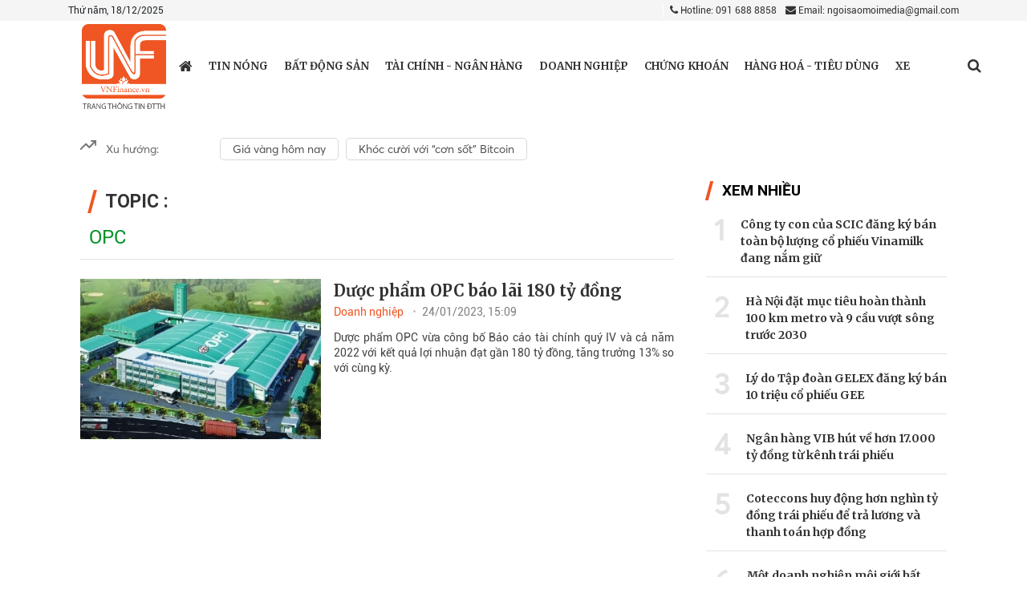

--- FILE ---
content_type: text/html; charset: utf-8;charset=utf-8
request_url: https://vnfinance.vn/tag/opc
body_size: 9042
content:
<!DOCTYPE html>
<html lang="vi">

<head>
    <meta http-equiv="Content-Type" content="text/html; charset=utf-8" />
    <meta name="viewport" content="width=device-width, initial-scale=1.0, user-scalable=yes" />
    <meta http-equiv="X-UA-Compatible" content="IE=edge" />
    <meta name="format-detection" content="telephone=no">
    <meta name="robots" content="index,follow,noodp" />
    <meta name="Googlebot" content="index,follow" />
    <link rel="shortcut icon" href="/favicon.ico" />
    <link rel="icon" type="image/vnd.microsoft.icon" href="/favicon.ico">
    <link rel="icon" type="image/x-icon" href="/favicon.ico">
    <link rel="icon" href="/favicon.ico" />
    <link rel="apple-touch-icon" href="/favicon.ico">

    <meta http-equiv="content-language" content="vi" />
    <meta property="fb:pages" content="" />
    
    <meta name="AUTHOR" content="VnFinance" />
    <meta name="COPYRIGHT" content="VnFinance" />
    <!-- <meta property="fb:pages" content="" /> -->

    <!-- <meta property="fb:app_id" content="" /> -->
    
     <script type="application/ld+json">
        {
            "@context" : "https://schema.org",
            "@type" : "Organization",
            "name" : "VnFinance",
            "url" : "https://vnfinance.vn",
            "logo": "https://vnfinance.vn/templates/themes/images/logo.png"
        }
    </script><meta property="og:image" content="https://static.vnfinance.vn/resize/960x576/files/lucgiang/2023/01/24/duoc-pham-opc-bao-lai-180-ty-dong-20230123203656-102223.jpg"/><link rel="canonical" href="https://vnfinance.vn/tag/opc"><meta property="og:image" content="https://vnfinance.vn/templates/themes/images/logo/logo.png">
<link rel="stylesheet" type="text/css" href="/lib/base/base.dev.css?v=0.5.3" />
    <title>OPC - các bài viết về OPC, tin tức OPC</title>
    <meta name="description" content="Cập nhật thông tin tin tức, hình ảnh, video clip mới nhất, nhanh nhất và đầy đủ nhất về chủ đề OPC. Mời các bạn đón đọc các bài viết về OPC và chia sẻ thông tin OPC trên VNFINANCE.VN" />
    <meta name="keywords" content="OPC" />
    
    <link rel="preconnect" href="https://fonts.googleapis.com">
    <link rel="preconnect" href="https://fonts.gstatic.com" crossorigin>
    <link href="https://fonts.googleapis.com/css2?family=Merriweather:ital,wght@0,300;0,400;0,700;0,900;1,300;1,400;1,700;1,900&family=Roboto:ital,wght@0,100;0,300;0,400;0,500;0,700;0,900;1,100;1,300;1,400;1,500;1,700;1,900&display=swap" rel="stylesheet">
    <link rel='stylesheet' href='https://vnfinance.vn/templates/themes/css/bootstrap.min.css?v=0.3.1' />
    <link rel='stylesheet' href='https://vnfinance.vn/templates/themes/css/style.css?v=0.3.13' />
    <link rel='stylesheet' href='https://vnfinance.vn/templates/themes/css/style1.css?v=0.3.11' />
    <link rel='stylesheet' href='https://vnfinance.vn/templates/themes/css/responsive.min.css?v=0.3.16' />
    <!-- <link rel='stylesheet' href='https://vnfinance.vn/templates/themes/css/responsive.css?v=0.3.1' /> -->
    
    <!--<script type="text/javascript" src="https://vnfinance.vn/templates/themes/js/jquery.min.js?v=0.3.1"></script>-->
    <script type="text/javascript" src="https://vnfinance.vn/templates/themes/js/jquery-latest.js?v=0.3.1"></script>

    <link rel='stylesheet' href='https://vnfinance.vn/templates/themes/css/font-awesome.min.css?v=0.3.1' />
    <!-- <link rel='stylesheet' href='https://vnfinance.vn/templates/themes/css/fontawesomeweb/css/fontawesome.css?v=0.3.1' /> -->
    <link href="https://fonts.googleapis.com/css2?family=Noto+Serif:wght@700&display=swap" rel="stylesheet">
        <!-- Global site tag (gtag.js) - Google Analytics -->
<script async src="https://www.googletagmanager.com/gtag/js?id=UA-103571987-1"></script>
<script>
  window.dataLayer = window.dataLayer || [];
  function gtag(){dataLayer.push(arguments);}
  gtag('js', new Date());

  gtag('config', 'UA-103571987-1');
</script>


<!-- Global site tag (gtag.js) - Google Analytics -->
<script async src="https://www.googletagmanager.com/gtag/js?id=G-99NH5RS21J"></script>
<script>
  window.dataLayer = window.dataLayer || [];
  function gtag(){dataLayer.push(arguments);}
  gtag('js', new Date());

  gtag('config', 'G-99NH5RS21J');
</script>

</head>
<style type="text/css">
/*update2*/
.main-breadcrumb ul.menu_bread-tp li, .main-breadcrumb ul.menu_bread-tp span {
    display: none;
}

.main-breadcrumb ul.menu_bread-tp li.first-breadcrumb, .main-breadcrumb ul.menu_bread-tp li.active {
    display: block;
}
.main-breadcrumb ul.menu_bread-tp span:nth-child(2) {
    display: block;
}
.adv:empty {
    display: none;
}
    .detail-content {
        position: relative;
    }
    .w-100.paging .step-list {
        text-align: center;
    }
    .w-100.paging .page {
        padding: 5px 7px;
        background: #18136f;
        margin: 5px;
        border-radius: 50%;
        color: #fff;
        text-align: center;
    }
    .w-100.paging .page.active {
        background: #ff4848;
    }
    .w-100.paging .page i {
        font-size: 14px !important;
    }
</style>
<body>
    <div class="wrapper">
        <style type="text/css">
    .top-header-right ul.social-networks li:first-child {
        width: 18px;
    }
    .adv {
        max-width: 1080px;
        margin: auto;
    }
    
    .dropdown:hover>.dropdown-menu {
        display: block;
    }
    
    .dropdown>.dropdown-toggle:active {
        /*Without this, clicking will make it sticky*/
        pointer-events: none;
    }
    
    .dropdown-menu {
        margin: 0.120rem -51px 0;
        z-index: 6;
        -webkit-box-shadow: 3px 3px 10px 5px #A3A3A3;
        box-shadow: 3px 3px 10px 5px #A3A3A3;
    }
    
    #dropdownMenuButton {
        display: flex;
    }
    
    @media (min-width: 1400px) {
        .container,
        .container-lg,
        .container-md,
        .container-sm,
        .container-xl,
        .container-xxl {
            max-width: 1115px !important;
        }
    }
    
    .container>p {
        margin-bottom: 0;
    }
</style>
    <header style="position: relative">
            <div class="top-header">
                <div class="container">
                    <div class="top-header-left">
                        Thứ năm, 18/12/2025                    </div>
                    <div class="top-header-right">
                        <div class="contact">
                            <a href="tel:0916888858" class=" mr-2"><i class="fa fa-phone"></i> Hotline: 091 688 8858</a>
                            <a href="mailto:ngoisaomoimedia@gmail.com" title="Contact email"><i class="fa fa-envelope"></i> Email: ngoisaomoimedia@gmail.com</a>
                        </div>
                    </div>
                </div>
            </div>
        <div class="bottom-header">
            <div class="container">
                <div class="main-menu">
                    <button type="button" id="sidebarCollapse" class="btn btn-info">
                        <i class="fa fa-bars" aria-hidden="true"></i>
                    </button>
                    <style>
                        /* .logo-tet{
                            position: relative;
                            padding-top: 7px;
                            display: block;
                        }
                        .logo-tet .sub-logo{
                            position: absolute;
                            top: 0;
                            left: -45px;
                            max-width: 226px!important;
                            width: 207px;
                        }
                        @media only screen and (max-width: 767px) {
                            .logo-tet .sub-logo{
                                max-width: 114px;
                                width: 147px!important;
                                height: auto;
                                left: -32px;
                            }
                        } */
                    </style>
                    <div class="logo" style="z-index: 1;">
                        <a href="/" title="VnFinance" class="thumb home-logo home-logo-r">
                            <span class="logo-tet">
                                <img src="https://vnfinance.vn/templates/themes/images/logo.png?v=1" style="width: 105px;" alt="VnFinance">
                                <!-- <img src="https://vnfinance.vn/templates/themes/images/vne.svg?V5" width="106" class="sub-logo"/> -->
                            </span>
                        </a>
                    </div>


                    

                  
                    <ul class="menu-cate">
                        <li class="menu-cate-1  ">
                            <a href="/" title="https://vnfinance.vn" class="home-link" style="font-size: 19px; ">
                                <i class="fa fa-home"></i>
                            </a>

                        </li>
                                                <li class="menu-cate-1 ">
                                <a href="https://vnfinance.vn/thoi-su/" title="Tin nóng" class="">
                                    Tin nóng                                </a>
                                                    </li>
                                                <li class="menu-cate-1 ">
                                <a href="https://vnfinance.vn/bat-dong-san/" title="Bất động sản" class="">
                                    Bất động sản                                </a>
                                                    </li>
                                                <li class="menu-cate-1 ">
                                <a href="https://vnfinance.vn/tai-chinh-ngan-hang/" title="Tài chính - Ngân hàng" class="">
                                    Tài chính - Ngân hàng                                </a>
                                                    </li>
                                                <li class="menu-cate-1 ">
                                <a href="https://vnfinance.vn/doanh-nghiep-247/" title="Doanh nghiệp" class="">
                                    Doanh nghiệp                                </a>
                                                    </li>
                                                <li class="menu-cate-1 ">
                                <a href="https://vnfinance.vn/chung-khoan/" title="Chứng khoán" class="">
                                    Chứng khoán                                </a>
                                                    </li>
                                                <li class="menu-cate-1 ">
                                <a href="https://vnfinance.vn/tieu-dung/" title="Hàng hoá - Tiêu dùng" class="">
                                    Hàng hoá - Tiêu dùng                                </a>
                                                    </li>
                                                <li class="menu-cate-1 ">
                                <a href="https://vnfinance.vn/xe-va-cong-nghe/" title="Xe và Công nghệ" class="">
                                    Xe                                </a>
                                                    </li>
                                            </ul>
                    <div class="menu-action">

                        <div class="menu-search">
                            <a href="javascript://" class="menu-search_btn" data-status="false"> <i class="fa fa-search" aria-hidden="true"></i></a>
                            <form class="search-bar" action="/?mod=archive&amp;act=search" method="GET" style="border: 1px solid rgb(196 196 196);">
                                <input type="hidden" name="mod" value="archive">
                                <input type="hidden" name="act" value="search">
                                <input type="text" name="search" placeholder="Tìm kiếm">
                                <button class="" style="outline-style:none;">
                                    <i class="fa fa-search" aria-hidden="true"></i>
                                </button>
                            </form>
                        </div>
                    </div>
                    <div class="overlay"></div>
                </div>
                <nav id="sidebar">


                    <ul class="list-unstyled components ">
                        <div class="logonav">
                            <a href="/">
                                <img src="https://vnfinance.vn/templates/themes/images/logo.png" style="width: 60px;">
                            </a>
                            <div class="iclose_nav">
                                <i class="fa fa-times"></i>
                            </div>
                        </div>
                        
                        <li class="menu-mobile">
                            <a href="https://vnfinance.vn/thoi-su/" title="Tin nóng" style="display: inline-block !important;" class="d-flex justify-content-between">
                                Tin nóng                            </a>
                                                                                </li>
                        
                        <li class="menu-mobile">
                            <a href="https://vnfinance.vn/bat-dong-san/" title="Bất động sản" style="display: inline-block !important;" class="d-flex justify-content-between">
                                Bất động sản                            </a>
                                                                                </li>
                        
                        <li class="menu-mobile">
                            <a href="https://vnfinance.vn/tai-chinh-ngan-hang/" title="Tài chính - Ngân hàng" style="display: inline-block !important;" class="d-flex justify-content-between">
                                Tài chính - Ngân hàng                            </a>
                                                                                </li>
                        
                        <li class="menu-mobile">
                            <a href="https://vnfinance.vn/doanh-nghiep-247/" title="Doanh nghiệp" style="display: inline-block !important;" class="d-flex justify-content-between">
                                Doanh nghiệp                            </a>
                                                                                </li>
                        
                        <li class="menu-mobile">
                            <a href="https://vnfinance.vn/chung-khoan/" title="Chứng khoán" style="display: inline-block !important;" class="d-flex justify-content-between">
                                Chứng khoán                            </a>
                                                                                </li>
                        
                        <li class="menu-mobile">
                            <a href="https://vnfinance.vn/tieu-dung/" title="Hàng hoá - Tiêu dùng" style="display: inline-block !important;" class="d-flex justify-content-between">
                                Hàng hoá - Tiêu dùng                            </a>
                                                                                </li>
                        
                        <li class="menu-mobile">
                            <a href="https://vnfinance.vn/xe-va-cong-nghe/" title="Xe và Công nghệ" style="display: inline-block !important;" class="d-flex justify-content-between">
                                Xe                            </a>
                                                                                </li>
                                            </ul>
                </nav>
            </div>
        </div>
    </header>
    <div class="box_adv">
        <div class="adv-body">
                    </div>
    </div>

<style>
    .login_logout{display: flex;justify-content: space-between;}
    img.icon-weather {
        width: 20px;
        filter: contrast(0.5);
    }
    
    .he-left .back-home {
        display: flex;
        cursor: pointer;
        background-color: #202e6f;
        /*background-color:#4f3b9e ;*/
        width: 50px;
        height: 100%;
        align-items: center;
        justify-content: center;
    }
    
    .he-left .menu-em {
        cursor: pointer;
        height: 100%;
        display: block;
        width: 80px;
        padding-top: 7px;
        color: #fff;
    }
    
    .he-left .menu-em>* {
        width: 100%;
        display: block;
        text-align: center;
    }
    
    .he-left .back-home img {
        filter: invert(1);
        width: 20px;
    }
    
    .he-left>div {
        /* border-right: 1px solid #fff; */
    }
    
    .header-emagazine {
        justify-content: space-between !important;
        width: 100%;
        height: 50px;
        background-color: #202e6f;
        position: fixed;
        top: 0;
        left: 0;
        display: flex;
        padding: 0px 10px;
        /*grid-template-columns: 33% 34% 33%;*/
        z-index: 9999;
        transition: all 0.3s ease;
        justify-content:
    }
    
    .header-emagazine.scroll-he {
        height: 60px;
    }
    
    .he-left {
        justify-content: start;
        display: flex;
        align-items: center;
    }
    
    .hec-logo {
        /*justify-content: center;
        display: flex;*/
    }
    
    .he-center {
        display: flex;
        justify-content: center;
        align-items: center;
        width: 150px;
    }
    
    .back-home {
        width: 50%;
    }
    
    .he-right {
        display: flex;
        justify-content: flex-end;
        align-items: center;
        min-width: 26px;
    }
    
    .hec-logo a {
        font-size: 29px;
        color: #fff;
        font-weight: 600;
        font-family: NotoSerif !important;
    }
</style>

<script type="text/javascript" src="/lib/comment/jquery.cookie.min.js"></script>
<style>
    @media only screen and (max-width: 767px) {
        .dropdown {
            position: relative;
            border-top: 1px solid black;
            padding: 10px;
        }
        .name-user {
            color: black !important;
        }
        .login_face {
            background-color: black !important;
            width: 100%;
            font-size: 20px;
            padding: 5px 0px;
        }
        .dropdown-menu {
            left: 50px;
        }
    }
</style>        <style>
    @media (max-width: 767px){
        .news-left-item-info{
            padding-bottom: 20px;
        }
    }
</style>

<section class="content-page">
            <!-- <div class="box_adv">
            <div class="adv-body">
                <img src="https://vnfinance.vn/templates/themes/images/adv/adv_03.png">
            </div>
        </div> -->
        <div class="main-content-page">
        <div class="container">
            <div class="chennal-populer" id="channelmode">
    <div class="" style="width: 165px;">
        <svg width="20" height="20" viewBox="0 0 20 20" fill="none" xmlns="http://www.w3.org/2000/svg">
            <g clip-path="url(#clip0)">
            <path d="M19.1666 5L11.25 12.9167L7.08331 8.75L0.833313 15" stroke="#757575" stroke-width="2" stroke-linecap="round" stroke-linejoin="round"/>
            <path d="M14.1666 5H19.1666V10" stroke="#757575" stroke-width="2" stroke-linecap="round" stroke-linejoin="round"/>
            </g>
            <defs>
            <clipPath id="clip0">
            <rect width="20" height="20" fill="white"/>
            </clipPath>
            </defs>
        </svg>
            
            
        <span>
            Xu hướng:
        </span>
    </div>
    <div class="swiper-container swiper-containerpc" style="flex: 1">
        <div class="swiper-wrapper">
                          <div class="swiper-slide">
                    <h4>
                        <a href="https://vnfinance.vn/event/gia-vang-hom-nay-39.html">
                            Giá vàng hôm nay                        </a>
                    </h4>
                </div>
                            <div class="swiper-slide">
                    <h4>
                        <a href="https://vnfinance.vn/event/khoc-cuoi-voi-con-sot-bitcoin-42.html">
                            Khóc cười với “cơn sốt” Bitcoin                        </a>
                    </h4>
                </div>
                    </div>
        <!-- Add Scrollbar -->
        <!-- <div class="swiper-scrollbar"></div> -->
    </div>
</div>

<div class="chennal-populer chennal-populer_mb" id="channelmode">
    <div class="" style="width: 155px;">
        <svg width="20" height="20" viewBox="0 0 20 20" fill="none" xmlns="http://www.w3.org/2000/svg">
            <g clip-path="url(#clip0)">
            <path d="M19.1666 5L11.25 12.9167L7.08331 8.75L0.833313 15" stroke="#757575" stroke-width="2" stroke-linecap="round" stroke-linejoin="round"/>
            <path d="M14.1666 5H19.1666V10" stroke="#757575" stroke-width="2" stroke-linecap="round" stroke-linejoin="round"/>
            </g>
            <defs>
            <clipPath id="clip0">
            <rect width="20" height="20" fill="white"/>
            </clipPath>
            </defs>
        </svg>
    </div>
    <div class="swiper-container swiper-containermb">
        <div class="swiper-wrapper">
                          <div class="swiper-slide">
                    <h4>
                        <a href="https://vnfinance.vn/event/gia-vang-hom-nay-39.html">
                            Giá vàng hôm nay                        </a>
                    </h4>
                </div>
                            <div class="swiper-slide">
                    <h4>
                        <a href="https://vnfinance.vn/event/khoc-cuoi-voi-con-sot-bitcoin-42.html">
                            Khóc cười với “cơn sốt” Bitcoin                        </a>
                    </h4>
                </div>
                    </div>
        <!-- Add Scrollbar -->
        <!-- <div class="swiper-scrollbar"></div> -->
    </div>
</div>
<style>
    #channelmode .swiper-slide {
      display: -webkit-box;
      display: -ms-flexbox;
      display: -webkit-flex;
      display: flex;
      -webkit-box-pack: center;
      -ms-flex-pack: center;
      -webkit-justify-content: center;
      justify-content: center;
      -webkit-box-align: center;
      -ms-flex-align: center;
      -webkit-align-items: center;
      /*align-items: center;*/
      width: auto !important;
    }
    #channelmode.chennal-populer .swiper-slide a{
        display: block;
        margin-left: 9px;
        font-family: Averta;
        font-style: normal;
        font-weight: normal;
        font-size: 14px;
        line-height: 22px;
        display: flex;
        align-items: center;
        color: #4F4F4F;
        text-align: center;
        /* margin: 0px 10px; */
        border-radius: 5px;
        border: 1px solid #4f4f4f36;
        padding: 2px 15px;
        border-color : #4f4f4f36;
        border-width:1px;
        border-style:solid;
    }
    .chennal-populer {
        margin-bottom: 15px;
        display: flex;

    }
    .chennal-populer > ul{display : flex;}
    .chennal-populer>div{
       
        display: flex;
    }
    .chennal-populer>div span{
        margin-left: 12px;
        font-family: Averta;
        
        font-style: normal;
        font-weight: normal;
        font-size: 14px;
        line-height: 160%;
        /* or 22px */

        display: flex;
        align-items: center;
        font-feature-settings: 'pnum' on, 'lnum' on;

        color: #666666;
    }
    .chennal-populer>ul{
        display: contents;
    }
    .chennal-populer>ul a{
        display: block;
        margin-left: 9px;
        font-family: Averta;
        font-style: normal;
        font-weight: normal;
        font-size: 14px;
        line-height: 22px;
        display: flex;
        align-items: center;
        color: #4F4F4F;
        text-align: center;
        /* margin: 0px 10px; */
        border-radius: 5px;
        border: 1px solid #4f4f4f36;
        padding: 2px 15px;
        border-color : #4f4f4f36;
        border-width:1px;
        border-style:solid;
    }
</style>            <!-- box-page-1 -->
            <section class="box-page-first box-page-tag">
                <div class="box-page-first-left">

                    <div class="search-request border-bottom mb-4 title-tag">
                        <h1 class="cate-title">
                            <span class="Topic-Tag">
                                Topic : 
                            </span>
                            <a href="javascript:void(0)">OPC</a>
                        </h1>
                    </div>
                                        <div class="box-home">

                        <div class="box-home-main">
                            <div class="main-news-left ">
                                                                <div class=" justify-content-between news-left-item  pt-0">
                                    <a href="https://vnfinance.vn/duoc-pham-opc-bao-lai-180-ty-dong-50306.html" class="news-left-image" title="Dược phẩm OPC báo lãi 180 tỷ đồng" ><img class="" src="https://static.vnfinance.vn/resize/600x400/files/lucgiang/2023/01/24/duoc-pham-opc-bao-lai-180-ty-dong-20230123203656-102223.jpg" width="600" height="400" alt="Dược phẩm OPC báo lãi 180 tỷ đồng" /></a>                                    <div class="news-left-item-info ">
                                        <h2 ><a href="https://vnfinance.vn/duoc-pham-opc-bao-lai-180-ty-dong-50306.html" class="news-left-item-title" title="Dược phẩm OPC báo lãi 180 tỷ đồng">Dược phẩm OPC báo lãi 180 tỷ đồng</a></h2>                                        <a href="https://vnfinance.vn/doanh-nghiep-247/"
                                            class="news-left-item-time"
                                            title="Doanh nghiệp">Doanh nghiệp                                        </a>
                                        <span
                                            class="alert-light">24/01/2023, 15:09</span>
                                        <p class="news-left-item-content">Dược phẩm OPC vừa công bố Báo cáo tài chính quý IV và cả năm 2022 với kết quả lợi nhuận đạt gần 180 tỷ đồng, tăng trưởng 13% so với cùng kỳ.</p>
                                    </div>
                                </div>
                                                            </div>
                            <div style="text-align: center;line-height: 50px;" class="hide_pc">
                                <a id="loadmore" href="javascript:void(0)">Xem thêm <i class="fa fa-angle-double-down"
                                        aria-hidden="true"></i></a>
                            </div>

                        </div>
                    </div>
                                    </div>
                <div class="box-page-first-right">
                    <!-- <img src="https://vnfinance.vn/templates/themes/images/adv_04.png" style="margin-bottom: 30px;"> -->
                    <!-- <div class="adv">
                        <a href=""><img src="https://vnfinance.vn/templates/themes/images/adv/image 60.png" alt=""></a>
                    </div> -->
                    <div class="second-news box-news-right">
    <h5 class="cate-title">
        <span>
            Xem nhiều
        </span>
    </h5>
    <div>
                <div class="news-right2 d-flex">
            <span class="count-view-tp">
                1            </span>
            <div class="flex-middle-center"><a href="https://vnfinance.vn/cong-ty-con-cua-scic-dang-ky-ban-toan-bo-luong-co-phieu-vinamilk-dang-nam-giu-70740.html" class="main-title main-title-big" title="Công ty con của SCIC đăng ký bán toàn bộ lượng cổ phiếu Vinamilk đang nắm giữ">Công ty con của SCIC đăng ký bán toàn bộ lượng cổ phiếu Vinamilk đang nắm giữ</a></div>        </div>
                <div class="news-right2 d-flex">
            <span class="count-view-tp">
                2            </span>
            <div class="flex-middle-center"><a href="https://vnfinance.vn/ha-noi-dat-muc-tieu-hoan-thanh-100-km-metro-va-9-cau-vuot-song-truoc-2030-70797.html" class="main-title main-title-big" title="Hà Nội đặt mục tiêu hoàn thành 100 km metro và 9 cầu vượt sông trước 2030">Hà Nội đặt mục tiêu hoàn thành 100 km metro và 9 cầu vượt sông trước 2030</a></div>        </div>
                <div class="news-right2 d-flex">
            <span class="count-view-tp">
                3            </span>
            <div class="flex-middle-center"><a href="https://vnfinance.vn/ly-do-tap-doan-gelex-dang-ky-ban-10-trieu-co-phieu-gee-70773.html" class="main-title main-title-big" title="Lý do Tập đoàn GELEX đăng ký bán 10 triệu cổ phiếu GEE">Lý do Tập đoàn GELEX đăng ký bán 10 triệu cổ phiếu GEE</a></div>        </div>
                <div class="news-right2 d-flex">
            <span class="count-view-tp">
                4            </span>
            <div class="flex-middle-center"><a href="https://vnfinance.vn/ngan-hang-vib-hut-ve-hon-17000-ty-dong-tu-kenh-trai-phieu-70712.html" class="main-title main-title-big" title="Ngân hàng VIB hút về hơn 17.000 tỷ đồng từ kênh trái phiếu">Ngân hàng VIB hút về hơn 17.000 tỷ đồng từ kênh trái phiếu</a></div>        </div>
                <div class="news-right2 d-flex">
            <span class="count-view-tp">
                5            </span>
            <div class="flex-middle-center"><a href="https://vnfinance.vn/coteccons-huy-dong-hon-nghin-ty-dong-trai-phieu-de-tra-luong-va-thanh-toan-hop-dong-70752.html" class="main-title main-title-big" title="Coteccons huy động hơn nghìn tỷ đồng trái phiếu để trả lương và thanh toán hợp đồng">Coteccons huy động hơn nghìn tỷ đồng trái phiếu để trả lương và thanh toán hợp đồng</a></div>        </div>
                <div class="news-right2 d-flex">
            <span class="count-view-tp">
                6            </span>
            <div class="flex-middle-center"><a href="https://vnfinance.vn/mot-doanh-nghiep-moi-gioi-bat-dong-san-phat-hanh-trai-phieu-voi-lai-suat-khung-70756.html" class="main-title main-title-big" title="Một doanh nghiệp môi giới bất động sản phát hành trái phiếu với lãi suất 'khủng'">Một doanh nghiệp môi giới bất động sản phát hành trái phiếu với lãi suất "khủng"</a></div>        </div>
                <div class="news-right2 d-flex">
            <span class="count-view-tp">
                7            </span>
            <div class="flex-middle-center"><a href="https://vnfinance.vn/doanh-nghiep-bat-dong-san-tro-lai-cuoc-dua-phat-hanh-trai-phieu-voi-lai-suat-toi-135-70805.html" class="main-title main-title-big" title="Doanh nghiệp bất động sản trở lại cuộc đua phát hành trái phiếu với lãi suất tới 13,5%">Doanh nghiệp bất động sản trở lại cuộc đua phát hành trái phiếu với lãi suất tới 13,5%</a></div>        </div>
                <div class="news-right2 d-flex">
            <span class="count-view-tp">
                8            </span>
            <div class="flex-middle-center"><a href="https://vnfinance.vn/hose-bo-sung-2-co-phieu-vao-danh-sach-cat-margin-nang-tong-so-len-70-ma-70786.html" class="main-title main-title-big" title="HOSE bổ sung 2 cổ phiếu vào danh sách cắt margin, nâng tổng số lên 70 mã">HOSE bổ sung 2 cổ phiếu vào danh sách cắt margin, nâng tổng số lên 70 mã</a></div>        </div>
            </div>
</div>
<style>
    .count-view-tp {
        font-family: Averta;
        font-style: normal;
        font-weight: 900;
        font-size: 36px;
        padding: 0 10px;
        line-height: 130%;
        color: #E3E3E3;
    }
</style>
                    <!-- <div class="adv">
                        <a href=""><img src="https://vnfinance.vn/templates/themes/images/adv/image 60.png" alt=""></a>
                    </div> -->

                    <!-- Not found block 'box_nb_ykienbandoc' -->
                </div>
            </section>
            <ul class="cate-page">
                            </ul>
        </div>
<!-- 
        <div class="main-adv" style="margin-bottom: 30px;">
            <img src="https://vnfinance.vn/templates/themes/images/adv/adv_03.png">
        </div> -->

    </div>
    <input type="hidden" value="121023" id="tag_id">
</section>
<script>
    $(document).ready(function () {
        $('#loadmore').on('click', onLoad);
    });
    var page = -1;
    var d = new Date();
    var tagId = document.querySelector('#tag_id');
    function onLoad() {
        page++;
        $.ajax({
            url: "?mod=archive&act=loadTag",
            method: 'get',
            data: { 'tag_id': tagId.value, 'page': page, 'v': d.getSeconds() },
        }).done(function (data) {
            $('.main-news-left').append(data);
        });
    }
    </script>                    </div>
    <script async type="text/javascript" src="https://vnfinance.vn/templates/themes/js/lazyload.min.js?v=0.3.1"></script>
    <footer>

    <div class="body-footer-mb hide_pc">
        <div class="logo-mb">
            <a href="/">
                <img src="https://vnfinance.vn/templates/themes/images/logo.png" alt="">
            </a>

        </div>
        <div class="info-other">
            <span style="margin-top: 25px;text-align: inherit;"> <p><strong><span style="font-size: 12px;">Trang Thông tin điện tử tổng hợp VNFINANCE.VN</span></strong><br /><span style="font-size: 12px;">Vận hành bởi Công ty CP Phát triển truyền thông Ngôi Sao Mới</span><br /><span style="font-size: 12px;">GP TTĐT Tổng hợp số 2604/GP-TTĐT do Sở Thông tin và Truyền thông Hà Nội cấp ngày 23/06/2017/ Giấy xác nhận thay Chủ sở hữu số 1182/GXN-TTĐT, ngày 10/04/2020</span></p>
<p><span style="font-size: 12px;">Chịu trách nhiệm nội dung:</span><strong><span style="font-size: 12px;"> Nguyễn Trọng Tuyến - </span></strong><span style="font-size: 12px;"><em>ĐT</em></span><em><span style="font-size: 12px;">: 091 368 1886</span></em></p>
<p><span style="font-size: 12px;">Email: ngoisaomoimedia@gmail.com </span></p></span>
            <span style="font-size: 12px;">Địa chỉ: Phòng 502, Tòa nhà Tuấn Hạnh Building, số 82 ngõ 116 Phố Nhân Hòa, phường Thanh Xuân, TP. Hà Nội</span>
            <br>
            <span style="font-size: 12px;">Email:</span><span style="font-size: 12px;"> vnfinance.vn@gmail.com </span><br>
            <span style="font-size: 12px;">Hotline:</span><span style="color:#fff;font-size: 12px;"> 091 368 1886</span><br>
        </div>
        <div class="list-social-mb">
            <ul class="social-networks" style="  justify-content: flex-end;">
                <li><a href=" vnfinance.vn@gmail.com" rel="nofollow" target="_blank"><i class="fa fa-facebook"
                            aria-hidden="true"></i></a></li>
                <li><a href=" " rel="nofollow" target="_blank"><i class="fa fa-twitter"
                            aria-hidden="true"></i></a></li>
                <li><a href=" 091 368 1886" rel="nofollow" target="_blank"><i class="fa fa-youtube-play"
                            aria-hidden="true"></i></a></li>
            </ul>
        </div>

    </div>

    <div class="body_footer-tp hide_mb">
        <div class="body_footer_left_tp">
            <div class="logo_footer_left_tp">
                <a href="/">
                <img src="https://vnfinance.vn/templates/themes/images/logo.png" alt="VnFinance" style="width: 101px;"></a>
            </div>
            <div class="text_logo_footer_left_tp">
                <span>
                    <p><strong><span style="font-size: 12px;">Trang Thông tin điện tử tổng hợp VNFINANCE.VN</span></strong><br /><span style="font-size: 12px;">Vận hành bởi Công ty CP Phát triển truyền thông Ngôi Sao Mới</span><br /><span style="font-size: 12px;">GP TTĐT Tổng hợp số 2604/GP-TTĐT do Sở Thông tin và Truyền thông Hà Nội cấp ngày 23/06/2017/ Giấy xác nhận thay Chủ sở hữu số 1182/GXN-TTĐT, ngày 10/04/2020</span></p>
<p><span style="font-size: 12px;">Chịu trách nhiệm nội dung:</span><strong><span style="font-size: 12px;"> Nguyễn Trọng Tuyến - </span></strong><span style="font-size: 12px;"><em>ĐT</em></span><em><span style="font-size: 12px;">: 091 368 1886</span></em></p>
<p><span style="font-size: 12px;">Email: ngoisaomoimedia@gmail.com </span></p>                </span>
            
            </div>

        </div>

        <div class="body_footer_center_tp">
            <span>
                Email: <span class="info_email"> vnfinance.vn@gmail.com </span></br>
                Hotline : 091 368 1886            </span>
            <span>Địa chỉ: Phòng 502, Tòa nhà Tuấn Hạnh Building, số 82 ngõ 116 Phố Nhân Hòa, phường Thanh Xuân, Hà Nội</span>
        </div>
        <div class="list_social_right_tp">
            <ul class="social-networks">
                <li><a href="" rel="nofollow" target="_blank"><i class="fa fa-facebook"
                            aria-hidden="true"></i></a></li>
                <li><a href="" rel="nofollow" target="_blank"><i class="fa fa-twitter"
                            aria-hidden="true"></i></a></li>
                <li><a href="" rel="nofollow" target="_blank"><i class="fa fa-youtube-play"
                            aria-hidden="true"></i></a></li>
            </ul>
        </div>

    </div>

</footer>
<style>
    .list-social-mb {
        width: 100%;
        display: flex;
        justify-content: center;
        margin-top: 30px;
    }

    .body-footer-mb {}

    .body-footer-mb .logo-mb {
        margin: 0 auto;
        margin-bottom: 25px;
        width: 173px;
    }

    .body-footer-mb .info-other {
        text-align: center;
    }

    .body-footer-mb .info-other span {

        font-family: Averta;
        font-style: normal;
        font-weight: normal;
        font-size: 14px;
        line-height: 17px;
        /* identical to box height */

        letter-spacing: 0.1em;

        /* color: #FFFFFF; */
        color: #666666 !important;
    }

    footer {
        /* background: #18136f; */
        background: #fff;
        padding: 20px;


    }

    .body_footer_left_tp>div {
        /* width: 49%; */
        display: inline-table;
    }

    .logo_footer_left_tp {
        width: 150px;
    }

    .text_logo_footer_left_tp {
        margin-left: 57px;
        /* width: 207px; */
    }

    .body_footer-tp {
        display: grid;
        grid-template-columns: 55% 36% 9%;



        width: 950px;
        margin: 0 auto;
        justify-content: center;

    }

    .body_footer_left_tp {
        display: grid !important;
        grid-template-columns: 30% 70%;
        /* width: 422px; */
    }

    .body_footer_center_tp {
        flex-wrap: wrap;
     /*    padding-left: 12px;
        width: 300px;
        border-left: 1px solid #1b305e; */
        /* padding-left: 12px; */
        padding-left: 30px;
        width: 300px;
        border-left: 1px solid #666666 !important;
    }
    .body_footer_center_tp span {
        font-size: 12px;
    }
    .body_footer_right_tp {
        width: 200px;
    }

    .body_footer-tp>div {
        /* width: 312px; */

        display: flex;

        /* display: flex; */
    }

    /* div span.info_email {
        color: #ff4848;
    } */

    .body_footer-tp span {
        /* color: #fff; */
        color: #666666;
    }

    .list_social_footer_tp {
        text-align: right;
    }

    .text_logo_footer_left_tp pre {
        color: #fff;
        font-family: Averta;
    }

    .logo_footer_left_tp img {
        max-height: initial;
    }
    .chennal-populer .swiper-container.swiper-containerpc {
        height: 30px;
    }
</style>
    <link rel='stylesheet' href='https://vnfinance.vn/templates/themes/css/font.css?v=0.3.1' />
    <link rel='stylesheet' href='https://vnfinance.vn/templates/themes/css/jquery.bxslider.css?v=0.3.1' />
    <link rel='stylesheet' href='https://vnfinance.vn/templates/themes/css/swiper.min.css?v=0.3.1' />
    

    <script type="lazyjs" src="//www.instagram.com/embed.js"></script>

    <script type="text/javascript" src="https://vnfinance.vn/templates/themes/js/jquery.bxslider.js?v=0.3.1"></script>
    <script type="text/javascript" src="https://vnfinance.vn/templates/themes/js/jquery.mCustomScrollbar.concat.min.js?v=0.3.1"></script>
   
   <!--  <div id="fb-root"></div>
    <script async defer crossorigin="anonymous" src="https://connect.facebook.net/vi_VN/sdk.js#xfbml=1&autoLogAppEvents=1&version=v9.0&appId=799620124155057" nonce="xPzxqNLV"></script> -->
    <script type="text/javascript" src="https://vnfinance.vn/templates/themes/js/main.js?v=0.3.11"></script>
    <script type="text/javascript" src="https://vnfinance.vn/templates/themes/js/explus.js?v=0.3.1"></script>
    <script type="text/javascript" src="https://vnfinance.vn/templates/themes/js/bootstrap.min.js?v=0.3.1"></script>
    <script type="text/javascript" src="https://vnfinance.vn/templates/themes/js/swiper.min.js?v=0.3.1"></script>
    <!--<script type="text/javascript" src="https://vnfinance.vn/templates/themes/js/silde.js?v=0.3.1"></script>-->

</body>
<script>
    var swiper = new Swiper('.swiper-containerpc', {
    slidesPerView: 5,
      scrollbar: {
        el: '.swiper-scrollbar',
        hide: true,
      },
    });
</script>
<script>
    var swiper = new Swiper('.swiper-containermb', {
    slidesPerView: 2,
      scrollbar: {
        el: '.swiper-scrollbar',
        hide: true,
      },
    });

    var device = 'desktop';
    if( /iPhone|iPod|android|blackberry|Mobile|Lumia/i.test(navigator.userAgent) ) device = 'mobile';
    var link = window.location.href;
        
    $(document).ready(function(){
        var device = 'desktop';
        if( /Android|webOS|iPhone|iPad|iPod|BlackBerry|IEMobile|Opera Mini/i.test(navigator.userAgent) ) {
            $('.hide_mb').hide();
            device='mobile';
            $('.desktopjszone').remove();
        }
        else{
            $('.hide_pc').hide();
            $('.ads_inpage').remove();
            $('.mobilejszone').remove();
        }
        $('script[type='+device+'js][src]').each(function(){
            $(this).attr('type', 'lazyjs');
        });
        $('script[type='+device+'js]:not([src])').each(function(){
            $(this).attr('type', 'lazyjs');
        });
    })
</script>
</html>


--- FILE ---
content_type: text/css
request_url: https://vnfinance.vn/templates/themes/css/style.css?v=0.3.13
body_size: 13860
content:
* {
    text-rendering: optimizeLegibility
}

a,
a:hover,
a:visited,
a:link,
a:active {
    text-decoration: none
}

html {
    scroll-behavior: smooth
}

ul:not(.ul-content) {
    list-style-type: none;
    padding-left: 0;
    margin-bottom: 0;
}


/* :not(.detail-content .content ul){list-style-type:none;padding-left:0;margin-bottom:0} */

p {
    margin-bottom: 0
}

a {
    color: #333
}

img {
    width: 100%;
    height: auto;
    max-height: 100%
}

h1,
h2,
h3,
h4,
h5,
h6 {
    margin: 0;
    font-size: inherit;
}
/*@import url('https://fonts.googleapis.com/css2?family=Merriweather:ital,wght@0,300;0,400;0,700;0,900;1,300;1,400;1,700;1,900&family=Roboto:ital,wght@0,100;0,300;0,400;0,500;0,700;0,900;1,100;1,300;1,400;1,500;1,700;1,900&display=swap');*/

.adv {
    margin-bottom: 20px
}

.adv.stick {
    position: fixed;
}

a.thumb.home-logo img {
    max-width: 150px;
}

._1BN1N.Kzi1t._3OU5v.MoE_1._2DJZN {
    display: none
}

.newloca-pt i {
    -moz-transform: scale(-1, 1);
    -webkit-transform: scale(-1, 1);
    -o-transform: scale(-1, 1);
    -ms-transform: scale(-1, 1);
    transform: scale(-1, 1)
}

body {
    font-size: 14px;
    font-family: 'Roboto', sans-serif;
}

strong {
    font-family: 'Roboto', sans-serif;
}
.ads_content{
    text-align: center;
}
.time {
    /*color:#fff*/
    color: #666666;
}

.main-title {
    font-family: 'Roboto', sans-serif;
    font-weight: 500
}

.main-title a {
    color: #333;
    font-family: 'Roboto', sans-serif;
}

.main-title-small {
    font-size: 14px;
    line-height: 21px;
    overflow: hidden;
    font-family: 'Merriweather', serif;
}

.main-title-medium {
    font-size: 16px;
    line-height: 150%
}

.main-title-sizable {
    font-size: 20px;
    line-height: 130%;
}

.main-title-large {
    font-size: 18px;
    line-height: 25px
}

.main-title-big {
    font-size: 24px;
    line-height: 31px
}

.main-title-super {
    font-size: 24px;
    line-height: 130%;
    font-weight: bold;
    color: #333333;
}

.tv-main-title {
    line-height: 24px
}

.tv-main-title a {
    color: #FFF;
    font-size: 16px;
    line-height: 24px;
    font-weight: 400
}

.tv-main-title-big {
    line-height: 130%
}

.tv-main-title-big a {
    color: #FFF;
    font-weight: 500;
    font-size: 32px;
    line-height: 130%
}

.main-intro {
    color: #444;
    font-size: 14px;
    line-height: 1.6;
    font-family: 'Roboto', sans-serif !important;
    text-align: justify;
}

.detail-content .main-intro {
    font-family: 'Roboto', sans-serif;
}

.main-intro-big {
    font-size: 16px
}

.tv-main-intro {
    color: #EEE
}

.thumb {
    display: inline-block
}

.cate-icon {
    display: inline-block;
    width: 3px;
    height: 17px;
    transform: skew(-10deg);
    -webkit-transform: skew(-10deg);
    -moz-transform: skew(-10deg);
    -o-transform: skew(-10deg);
    background: #03932A;
    position: relative;
    margin-right: 12px
}

.cate-icon:after {
    position: absolute;
    content: "";
    width: 5px;
    height: 17px;
    background: #2b725d;
    display: inline-block;
    left: 100%
}

.category-title {
    font-family: roboto-regular;
    display: inline-block;
    font-weight: 500;
    font-size: 24px
}

.category-title a {
    color: #03932A
}

.main-adv {
    padding: 29px 79px 29px 91px;
    margin: 0 -15px
}

.main-breadcrumb {
    border-bottom: 1px solid rgba(0, 0, 0, 0.10);
    display: flex;
    align-items: flex-end;
    margin-bottom: 10px
}


/* .menu_bread-tp .first-breadcrumb a{
	font-family: 'Roboto', sans-serif;
	font-style: normal;
	font-weight: bold;
	font-size: 24px;
	line-height: 130%;

	color: #FF4848;
	flex: none;
	order: 0;
	align-self: center;
	margin: 10px 0px;
} */

.main-breadcrumb .main-cate {
    padding-right: 15px
}

.main-breadcrumb .main-cate h1 {
    font-size: 32px;
    line-height: 40px
}

.main-breadcrumb a.active {
    color: #243160;
    font-weight: 700
}

.main-breadcrumb .main-cate a {
    font-size: 32px;
    line-height: 40px;
    font-family: roboto-medium;
    color: #2b725d
}

.main-breadcrumb .chevron-right {
    color: #243160;
    font-size: 12px;
    transform: translateY(-3px)
}

.main-breadcrumb .list-sub-cate {
    display: flex;
    padding-left: 10px
}

.main-breadcrumb .list-sub-cate li {
    padding-right: 20px
}

.main-breadcrumb .list-sub-cate a {
    font-size: 16px;
    line-height: 25px;
    font-family: roboto-regular;
    color: #222
}

.thumb .home-logo {
    width: 60px
}

.top-header {
    /*background:#ef5623;*/
    background: rgba(0,0,0,0.04);
    font-size: 12px;
    padding: 4px 0;
}

.top-header .container {
    display: flex;
    justify-content: space-between;
    align-items: center;
    width: 100%;

}

.top-header-right {
    z-index: 2;
    display: flex;
    align-items: center;
    padding-left: 8px;
    margin-left: 12px;
    border-left: 1px solid #fff;
}
.top-header-right i{
    font-size: 13px!important;
}

.social-networks {
    display: flex;
    font-size: 16px;
    justify-content: flex-end;
}

.social-networks li {
    margin-right: 15px
}

.social-networks a {
    /*color:#F0EFF4*/
    color: #C4C4C4;
}

.top-header-right .split {
    margin-right: 15px
}

/ .weather .city {
    margin-right: 10px
}

.bottom-header {
    color: #F7F7F7;
    padding: 30px 0;
    background: #fff;
    /*background: #ef5623;*/
}

.bottom-header .menu-action {
    z-index: 999;
    display: flex;
    position: relative;
    right: -46px
}

.menu-search {
    display: block;
    padding: 5px;
    position: relative;
    width: 23px
}

.menu-search .menu-search_btn i {
    font-size: 25px;
    color: #333;
    cursor: pointer;
}

.search-bar {
    position: absolute;
    z-index: 2;
    display: flex;
    border-radius: 50px;
    outline: none;
    top: 50px;
    right: 0;
    /*background-color:#ef5623;*/
    background-color: #C4C4C4;
    padding: 3px;
    visibility: hidden
}

.search-bar input {
    outline-style: none;
    border-radius: 15px;
    border: none;
    padding-left: 10px
}

.search-bar button {
    border-radius: 50%;
    border: none;
    /*background-color:#ef5623;*/
    background-color: #C4C4C4;
    color: #fff;
    padding: 5px 10px
}

.container1 {
    position: absolute;
    background-color: #fff;
    transform: translate(-100%)
}

.search-box input[type="text"] {
    border: none;
    background: none;
    z-index: 8;
    width: 20px;
    height: 20px;
    transition: all .25s ease-in-out .25s;
    color: transparent;
    font-size: .75rem;
    line-height: 25px
}

.search-box input[type="text"]:hover {
    cursor: pointer
}

.search-box input[type="text"]:hover:focus {
    cursor: text
}

.search-box input[type="text"]:hover+span {
    background: rgba(255, 255, 255, 0.2)
}

.search-box input[type="text"]:focus {
    width: 170px;
    padding: 0 10px;
    outline: none;
    color: #000
}

.search-box input[type="text"]:focus+span {
    width: 170px
}

.search-box input[type="text"]:focus+span::before {
    width: 2px;
    opacity: 0;
    transition: all .25s ease-in
}

.search-box input[type="text"]+span {
    z-index: -1;
    position: absolute;
    border: 2px solid #000;
    top: 0;
    width: 21px;
    height: 21px;
    transition: all .25s ease-in .25s;
    border-radius: 25px;
    left: 0
}

.search-box input[type="text"]+span::before {
    transition: all .25s ease-in .5s;
    transform-origin: left top;
    content: '';
    position: absolute;
    width: 10px;
    height: 5px;
    border-radius: 5px;
    background: #000;
    transform: rotate(45deg) translate(21px, -1px)
}

.main-menu-search,
.nav-r {
    display: none;
    z-index: 3
}

.bottom-header .container .main-menu {
    justify-content: space-between;
    display: flex;
    align-items: center;
    height: 55px;
    width: 1077px;
    margin: auto
}

.menu-cate {
    display: flex;
    align-items: center;
    height: 55px;
    position: relative;
    margin-right: 10px;
    padding-left: 27px
}

.menu-cate .home a {
    font-size: 18px
}

.menu-cate .active {
    border-bottom: 3px solid #2b725d;
    padding: 14px 8px 12px
}

.menu-cate .menu-cate-1 .active {
    border-bottom: 3px solid #2b725d
}

.menu-cate a {
    color: #333;
    font-size: 14px;
    font-family: roboto-regular
}

.menu-cate .menu-cate-1 {
    padding: 16px 10px;
    position: relative;
    border-bottom: 2px solid #ffffff00
}

.menu-cate .menu-cate-1.active-menu {
    /*border-bottom:3px solid #4f3b9e*/
    border-bottom: 3px solid #333333;
}

.menu-cate .menu-cate-1 a {
    text-transform: uppercase;
    font-family: 'Merriweather', serif;
    font-weight: 700;
    font-style: normal;
    font-weight: 600;
    font-size: 13px;
    line-height: 118.01%;
    /*color:#fff;*/
    color: #333333;
    display: inline-block
}

.menu-cate .menu-cate-1.home {
    padding: 11px 10px
}

.menu-cate .menu-cate-1.home a {
    width: 20px;
    height: 20px;
    margin-top: 4px;
    background-image: url(../images/icon/Home.png)
}

.menu-cate-1 .menu-cate-1_drop {
    position: absolute;
    z-index: 5;
    /*background-color:#ef5623;*/
    background-color: #fff;
    top: 100%;
    display: none;
    box-shadow: rgba(99, 99, 99, 0.2) 0px 2px 8px 0px;
}

.menu-cate-1 .menu-cate-1_drop .drop-item {
    font-weight: 700;
    font-size: 12px;
    /*color:#fff;*/
    color: #333333;
    display: block;
    line-height: 17px;
    padding: 10px 15px;
    min-width: 186px
}

.menu-cate-1:hover .menu-cate-1_drop {
    display: block
}

.menu-cate-1 .drop-item:hover {
    background-color: #fff;
    color: #ef5623; 
    /*color: #000000;*/
    font-weight: 700;
    transition: .3s;
}


/* .content-page{position:relative;margin-bottom:316px} */

.adv-body {
    width: 1080px;
    /* height: 250px; */
}

.main-content-page {
    z-index: 2;
    top: 240px;
    width: 1140px;
    background: #fff;
    padding: 30px 15px 0;
    margin: 0 auto
}

.banner-res {
    display: none
}


/* .content-page{position:relative;margin-bottom:316px} */

.main-content-page {
    z-index: 2;
    top: 240px;
    width: 1140px;
    background: #fff;
    padding: 30px 15px 0;
    margin: 0 auto
}

.banner-res {
    display: none
}

.box-home {
    display: flex;
    justify-content: space-between
}

.box-home-left {
    width: 300px;
    margin-right: 20px
}

.news-table {
    margin-bottom: 30px
}

.news-table-bot {
    width: 100%;
    display: flex;
    flex-wrap: wrap
}

.news-table-bot-image {
    width: 485px;
    height: 291px
}

.news-table-bot-image img {
    width: 100%;
    height: 100%
}

.news-table-title {
    width: 230px
}

.news-table-title .news-title {
    font-family: roboto-regular;
    font-style: normal;
    font-weight: 700;
    font-size: 24px;
    line-height: 130%;
    color: #333;
    display: block;
    margin: 3px 0 10px
}

.news-table-mininew {
    padding-bottom: 15px
}

.news-table-mininew .main-title {
    margin-top: 10px
}

.nes-table-mininew .news-table-mininew-image {
    display: block;
    width: 230px;
    height: 138px
}

.news-left-item {
    width: 740px;
    flex-wrap: wrap;
    padding: 20px 0;
    display: flex;
    margin-bottom: 20px;
    border-bottom: 1px solid #F0EFF4
}

.news-left-item:last-child {
    border: none
}

.news-left-image {
    width: 300px
}

.box-news-right {
    width: 300px;
    height: auto
}

.news-left-item-info {
    width: 424px
}

.news-left-item-info p {
    text-align: justify;
    margin-top: 12px;
    font-family: 'Roboto', sans-serif;
    font-style: normal;
    font-weight: normal;
    font-size: 14px;
    line-height: 140%;
    color: #444444;
    display: -webkit-box;
    -webkit-line-clamp: 3;
    -webkit-box-orient: vertical;
    overflow: hidden;
}


/* .news-left-item-title{font-family:roboto-medium;font-size:20px;line-height:130%;display:block;padding-top:16px;padding-bottom:16px;} */

.news-left-item-title {
    font-family: 'Merriweather', serif;
    font-style: normal;
    font-weight: bold;
    font-size: 20px;
    line-height: 1.5;
    color: #333333;
    display: block;
    margin-bottom: 0;
/*    display: -webkit-box;
    -webkit-line-clamp: 2;
    -webkit-box-orient: vertical;
    overflow: hidden;*/
}

.news-left-item-title a {
    color: #333
}


/* .news-left-item-time{font-style:normal;font-size:14px;line-height:22px;display:inline-block;padding-bottom:12px;color:#2b725d;position:relative;margin-right:20px} */

.news-left-item-time {
    font-family: 'Roboto', sans-serif;
    font-style: normal;
    font-weight: normal;
    font-size: 14px;
    line-height: 22px;
    color: #ef5623;
    display: inline-block;
    /* padding-bottom: 12px; */
    position: relative;
    margin-right: 20px;
}

.news-left-item-time:hover {
    color: #2b725d
}

.news-left-item-time:after {
    content: "";
    display: inline-block;
    position: absolute;
    width: 3px;
    height: 3px;
    background: #c4c4c4;
    border-radius: 50%;
    right: -15px;
    top: 9px
}

.news-left-item-time img {
    width: 30px;
    padding: 0 12px
}

.box-home-left-item {
    display: flex;
    padding-bottom: 15px;
    border-bottom: 1px solid rgba(0, 0, 0, 0.10);
    margin-bottom: 15px
}

.box-home-left-item:last-child {
    margin-bottom: 0;
    border-bottom: 0;
    padding-bottom: 0
}

.box-home-left-item .thumb {
    width: 120px;
    height: 72px;
    margin-right: 10px
}

.box-home-left-item .news-info {
    width: 170px;
    overflow: hidden;
    text-overflow: ellipsis;
    -webkit-line-clamp: 3;
    line-height: 25px;
    display: -webkit-box;
    -webkit-box-orient: vertical
}

.box-home-left-item .main-title a {
    font-family: roboto-medium
}

.box-home-main {
    width: 480px;
    margin-right: 30px
}

.box-home-main .thumb {
    width: 100%;
    margin-bottom: 20px
}

.box-home-main .news-info .main-title {
    margin-bottom: 20px
}

.box-home-main .news-info .main-title a {
    font-family: roboto-medium
}

.box-home-main .news-info .main-intro {
    font-family: Arial, Helvetica, sans-serif;
    width: 100%;
    overflow: hidden;
    text-overflow: ellipsis;
    -webkit-line-clamp: 4;
    display: -webkit-box;
    -webkit-box-orient: vertical
}

.main-news-right {
    display: none
}

.box-home-right {
    width: 300px
}

.box-home-right .box-home-right-top {
    width: 250px
}

.box-home-right .box-home-right-top-item:first-child {
    border-bottom: 1px solid rgba(0, 0, 0, 0.1);
    margin-bottom: 25px
}

.box-home-right-top-item .thumb {
    width: 100%;
    height: 100%
}

.box-home-right-top-item .news-info .main-title {
    margin: 10px 0 15px
}

.box-home-right-top-item .news-info .main-title a {
    font-family: roboto-medium
}

.money-bar {
    width: 100%;
    padding: 24px 0 20px;
    border-bottom: 5px solid #F0EFF4;
    margin-bottom: 30px;
    margin-top: 28px;
    display: flex
}

.gold-bar {
    width: 250px;
    height: 50px;
    background: #FFEEDB;
    border: 1px solid #F5D3C8;
    box-sizing: border-box;
    text-align: center
}

.gold-button {
    background: #e7ffdb;
    border: 1px solid #cff5c8;
    box-sizing: border-box;
    width: 250px;
    display: inline-block;
    height: 50px;
    line-height: 50px;
    text-align: center;
    color: #555;
    font-family: 'Roboto', sans-serif-regular;
    font-style: normal;
    font-weight: 600;
    font-size: 16px;
    text-transform: uppercase;
    text-decoration: none;
    position: relative;
    transition: .2s linear;
    position: relative
}

.gold-button:hover {
    color: #2B725D;
    background: #d1ecc3
}

.gold-button .gold-button-icon {
    color: #2B725D;
    font-size: 28px;
    position: absolute;
    left: 10px
}

.gold-button img {
    left: 0;
    top: 2px;
    position: absolute;
    width: 45px
}

.box-page-first {
    display: flex;
    padding-top: 10px;
    justify-content: space-between
}

.box-page-first>.box-page-second {
    padding-top: 0
}

.cate-page {
    display: flex
}

.cate-page li {
    margin-right: 5px
}

.cate-page .active a {
    background: #ef5623;
    border-color: #ef5623;
    color: #fff;
}

.cate-number {
    width: 32px;
    height: 32px;
    display: inline-block;
    border: 1px solid #BDBDBD;
    box-sizing: border-box;
    border-radius: 2px;
    line-height: 32px;
    text-align: center;
    color: #000
}

.cate-number:hover {
    background: #ef5623;
    border-color: #ef5623;
    color: #fff;
    text-decoration: none
}

.box-home-right-banner {
    margin-top: 29px
}


/* .cate-title a{padding-right:10px;display:block;border-left:5px solid #000;padding-left:10px;font-family:'Roboto', sans-serif-black;font-size:24px;line-height:130%;display:inline;align-items:center;color:#2b725d;transition:all .3s ease-out} */

.cate-title a {
    font-family: 'Roboto', sans-serif;
    font-style: normal;
    font-weight: bold;
    font-size: 24px;
    line-height: 130%;
    display: flex;
    align-items: center;
    color: #FF4848;
}
.cate-title span {
        position: relative;
        padding-left: 20px;
        text-transform: uppercase;
        font-weight: bold;
        font-size: 19px;
        line-height: 130%;
        display: flex;
        align-items: center;
        color: #000000;
    }
    .cate-title span:before{
        content: '';
        display: block;
        width: 4px;
        position: absolute;
        top: 0;
        left: 2px;
        bottom: 0;
        background-color: #EF5623;
        transform: skew(-15deg);
    }

.cate-title-h-tp a:hover {
    border-radius: 4px;
    border: 1px
}

.right-cate {
    margin-bottom: 30px;
    background: #F5F5F5;
    border-radius: 7px;
    padding: 0 25px 0 15px;
    display: flex;
    flex-wrap: wrap;
    overflow-y: scroll;
    height: 380px;
    width: 100%;
    margin-top: 10px
}

.right-cate::-webkit-scrollbar {
    width: 6px;
    background: #F5F5F5
}

.right-cate::-webkit-scrollbar-thumb {
    background: #8A8D91;
    border-radius: 5px
}

.right-cate-detail {
    padding: 11px 0;
    width: 50%;
    position: relative;
    display: flex
}

.right-cate-detail .thumb {
    align-items: center
}

.cate-detail-name {
    font-family: roboto-regular;
    font-style: normal;
    font-weight: 600;
    font-size: 13px;
    line-height: 18px;
    color: #555;
    padding-left: 17px;
    position: absolute;
    top: 20px;
    left: 25px
}


/* .news-right2 a{font-family:Arial,Helvetica,sans-serif;font-style:normal;font-weight:400;font-size:14px;line-height:140%;color:#333;display:block;margin-left:10px;margin-top:6px} */

.news-right2 a {
    font-family: 'Merriweather', serif;
    font-style: normal;
    font-weight: bold;
    font-size: 14px;
    line-height: 150%;
    color: #333333;
    display: block;
    margin-left: 10px;
    margin-top: 6px;
}

.news-right2 p {
    font-family: 'Roboto', serif;
    font-style: normal;
    font-weight: 300;
    font-size: 36px;
    line-height: 130%;
    display: flex;
    align-items: center;
    color: #E3E3E3
}

.news-right2 {
    position: relative;
    padding: 14px 0 12px;
    border-bottom: 1px solid #dee2e6
}

.news-right2:last-child {
    border-bottom: 0
}

.news-right2-image {
    width: 6%;
    height: 2%;
    padding-top: 10px
}

.news-right2 .comment-icon {
    top: 25px;
    left: 0;
    z-index: 2
}

.box-page-first-left {
    width: 740px
}

.box-page-first-right {
    width: 300px
}

.ts-home-box {
    background: #F1F9FF;
    padding: 20px 20px 27px;
    margin-bottom: 20px
}

.ts-home-box-content {
    display: flex;
    margin: 8px -10px 0
}

.ts-home-box-item {
    width: 220px;
    margin: 0 10px
}

.ts-home-box-item .thumb {
    width: 100%;
    height: 132px;
    margin-bottom: 15px
}

.news-home-item {
    display: flex;
    padding-top: 20px;
    margin-top: 20px;
    border-top: 1px solid rgba(0, 0, 0, 0.10);
    width: 100%
}

.box-page-first-left .list-news-home {
    margin-bottom: 0
}

.list-news-home {
    margin-bottom: 30px;
    flex-wrap: wrap;
    justify-content: space-between;
    display: flex
}

.list-news-home .news-home-item:first-child {
    padding-top: 0;
    border-top: 0;
    margin-top: 0
}

.list-news-home_item {
    width: 230px;
    margin-bottom: 30px
}

.item_video,
.box-home-right_video {
    position: relative;
    z-index: 1
}

.item_video .play-button,
.box-home-right_video .play-button {
    position: absolute;
    z-index: 5;
    bottom: 0;
    width: 17%
}

.item_video_time {
    padding: 5px;
    position: absolute;
    color: #fff;
    right: 0;
    background-color: #000;
    opacity: .7;
    bottom: 0;
    display: flex;
    font-size: 15px
}

.item_video>.thumb {
    width: 100%
}

.item_title a {
    font-family: roboto-regular;
    font-style: normal;
    font-weight: 500;
    font-size: 16px;
    line-height: 150%;
    color: #333;
    display: block;
    margin-top: 10px
}

.news-home-item .news-home-item_image {
    width: 300px;
    height: 180px;
    margin-right: 16px;
    display: block;
    background-image: none;
    background-repeat: no-repeat;
    background-position: center center;
    background-size: cover;
    overflow: hidden;
    position: relative
}

.news-home-item .news-home-item_image img {
    position: absolute;
    left: 0;
    top: 0;
    max-width: 100%;
    width: 100%;
    height: auto
}

.news-home-item .news-info {
    width: 424px
}

.news-home-item .news-info .main-title {
    margin-bottom: 16px;
    font-weight: 600;
}

.news-home-item .news-info .main-intro {
    margin-top: 12px
}

.news-cate-time .news-cate-link {
    font-family: roboto-regular;
    line-height: 22px;
    color: #2b725d;
    position: relative;
    margin-right: 20px
}

.news-cate-time .news-cate-link:after {
    content: "";
    display: inline-block;
    width: 3px;
    height: 3px;
    background: #C4C4C4;
    position: absolute;
    right: -16px;
    top: 50%;
    transform: translateY(-50%)
}

.news-cate-time .news-push-date {
    font-family: roboto-regular;
    line-height: 22px;
    color: #777
}

.news-info .news-cate-time .news-cate-link {
    font-family: Roboto;
    font-style: normal;
    font-weight: normal;
    font-size: 14px;
    line-height: 22px;
    /* identical to box height, or 161% */
    color: #ef5623;
}

.category-box-right {
    margin-bottom: 20px
}

.category-box-right-content {
    margin-top: 8px
}

.category-box-right-item-big {
    margin-bottom: 20px
}

.category-box-right-item-big .thumb {
    width: 100%;
    height: 180px;
    margin-bottom: 15px
}

.category-box-right-item-big .news-info .main-title {
    margin-bottom: 10px
}

.category-box-right-item {
    padding: 15px 0;
    border-top: 1px solid rgba(0, 0, 0, 0.10);
    display: flex
}

.category-box-right-item .thumb {
    width: 120px;
    height: 72px;
    margin-right: 10px
}

.category-box-right-item .news-info {
    width: 170px
}

.banner-mid {
    padding: 30px 100px;
    border-bottom: 1px solid rgba(0, 0, 0, 0.10)
}

.tv-box-home {
    background: #337357;
    padding: 20px 30px 58px;
    margin: 0 -15px 30px
}

.tv-box-home-head {
    margin-bottom: 20px
}

.tv-box-home-head ul {
    display: flex;
    align-items: center
}

.tv-box-home-head ul li {
    margin-right: 32px
}

.tv-box-home-head ul li a {
    color: #fff;
    font-size: 18px;
    font-weight: 500;
    line-height: 140%;
    font-family: roboto-regular
}

.tv-box-home-head ul li:first-child a {
    font-weight: 700;
    font-size: 44px;
    line-height: 64px;
    font-family: roboto-regular
}

.tv-box-home-main {
    display: flex;
    margin-bottom: 40px
}

.tv-box-home-main .tv-box-home-image {
    width: 740px;
    height: 416px
}

.tv-box-home-main .tv-box-home-main-info {
    width: 316px;
    margin-left: 20px
}

.tv-box-home-main-info .main-title {
    margin-bottom: 26px
}

.tv-main-news-time-view {
    display: flex;
    margin-top: 26px
}

.tv-main-news-time-view span {
    font-size: 12px;
    line-height: 150%;
    color: #EEE;
    font-family: roboto-regular;
    margin-right: 24px
}

.tv-main-news-share {
    display: flex;
    justify-content: flex-end;
    margin-top: 33px
}

.tv-main-news-share li {
    width: 30px;
    height: 30px;
    background: #0DAB76;
    margin-left: 12px;
    text-align: center;
    line-height: 30px
}

.tv-main-news-share li a {
    color: #FFF
}

.tv-box-home-list {
    display: flex;
    margin: 0 -10px
}

.tv-box-home-item {
    width: 200px;
    margin: 0 10px
}

.tv-box-home-item .thumb {
    width: 100%;
    height: 120px;
    margin-bottom: 15px
}

.tv-box-home-item .news-info {
    display: flex;
    flex-direction: column;
    justify-content: space-between;
    height: 105px
}

.tv-box-home-item-time span {
    font-family: roboto-regular;
    font-size: 12px;
    line-height: 18px;
    color: #eee
}

.tv-box-home-item-time span.time {
    margin-right: 20px
}

.tv-box-home-item-time span.views i {
    display: inline-block;
    transform: translateY(2px)
}

.category-box-right-item-2 {
    padding-bottom: 12px;
    margin-bottom: 14px;
    border-bottom: 1px solid rgba(0, 0, 0, 0.10)
}

.category-box-right-item-2:last-child {
    margin-bottom: 0;
    padding-bottom: 0;
    border-bottom: 0
}

.category-box-right-item-2 .news-info {
    display: flex
}

.category-box-right-item-2 .news-icon {
    margin-right: 15px;
    width: 14px
}

.category-box-right-item-2 .news-icon span {
    display: inline-block;
    position: relative
}

.category-box-right-item-2 .news-icon span:after {
    content: "";
    width: 15px;
    height: 5px;
    transform: skew(-15deg);
    -webkit-transform: skew(-15deg);
    -moz-transform: skew(-15deg);
    -o-transform: skew(-15deg);
    background: #BFD7EA;
    position: absolute;
    right: 0;
    bottom: 7px;
    z-index: -1
}

.category-box-right-item-2 .news-icon span.top-views {
    color: #555;
    font-size: 24px;
    line-height: 31px;
    font-family: roboto-regular
}

.category-box-right-item-2 .news-icon-comment {
    display: flex;
    align-items: center
}

.category-box-right-item-2 .news-icon span.comment {
    color: #222
}

.category-box-right-item-2 .news-icon span.comment:after {
    bottom: 0
}

.category-box-main {
    margin-bottom: 76px
}

.category-box-main .category-header {
    margin-bottom: 15px
}

.category-box-main-item-big .thumb {
    width: 100%;
    /*height:204px;*/
    margin-bottom: 15px
}

.category-box-main-item-big .news-info .main-title {
    margin-bottom: 10px;
    font-family: 'Merriweather', serif;
    font-style: normal;
    font-weight: bold;
    font-size: 17px;
    line-height: 130%;
    /* or 26px */
    /* Grayscale 333 */
    color: #333333;
}

.category-box-main-item-big .news-info .news-cate-time {
    margin-bottom: 10px
}

.main-intro-limit {
    font-family: 'Roboto', sans-serif;
    font-style: normal;
    font-weight: normal;
    font-size: 14px;
    line-height: 140%;
    color: #444444;
    overflow: hidden;
    text-overflow: ellipsis;
    -webkit-line-clamp: 3;
    height: 58.8px
}

.main-intro-limit.main-intro {
    font-family: 'Roboto', sans-serif !important;
}

.category-box-main-list-news {
    margin-top: 4px
}

.category-box-main-item {
    padding-top: 16px;
    margin-top: 16px;
    border-top: 1px solid rgba(0, 0, 0, 0.10);
    display: flex
}

.category-box-main-item .thumb {
    width: 120px;
    height: 72px;
    margin-right: 10px
}

.category-box-main-item .news-info {
    width: 210px
}

.black-news {
    background-color: #4F6367;
    width: 100%;
    padding-top: 20px;
    /* position:relative; */
    /* top:240px */
}

.black-news .green-nav .green-nav_title {
    padding-left: 10px;
    font-family: 'Roboto', sans-serif;
    font-style: normal;
    font-weight: 900;
    font-size: 44px;
    line-height: 64px;
    /* identical to box height, or 145% */
    color: #FFFFFF;
}

.black-news .green-nav a {
    margin-top: 1px;
    line-height: 60px;
    font-family: 'Roboto', sans-serif;
    font-style: normal;
    font-weight: bold;
    font-size: 18px;
    /* line-height: 140%; */
    /* identical to box height, or 25px */
    /* Gray 5 */
    color: #E0E0E0;
}

.ads_balloon {
    position: fixed;
    bottom: 0;
    right: 0;
    z-index: 99;
}

.green-nav-item {
    margin-left: 32px
}

.main-video-status {
    display: flex
}

.main-video-status i {
    margin-right: 3px
}

.main-video-content {
    width: 710px
}

.main-video-title {
    width: 316px
}

.main-video-title .black-news_video_title a {
    font-family: roboto-regular;
    font-style: normal;
    font-weight: 500;
    font-size: 32px;
    line-height: 130%;
    align-items: center;
    color: #FFF;
    opacity: .9;
    padding-top: 15px
}

.video-content {
    font-family: Arial, Helvetica, sans-serif;
    font-style: normal;
    font-weight: 400;
    font-size: 14px;
    line-height: 140%;
    display: flex;
    align-items: center;
    color: #EEE;
    padding: 26px 0
}

.main-video-time {
    font-family: roboto-regular;
    font-style: normal;
    font-weight: 400;
    font-size: 12px;
    line-height: 150%;
    color: #EEE;
    margin-right: 23px
}

.share {
    display: flex;
    justify-content: flex-end;
    margin-top: 23px;
    position: relative
}

.share li {
    margin-left: 12px;
    background-color: #8A8D91;
    width: 30px;
    height: 30px;
    list-style-type: none;
    position: relative;
    border-radius: 2px
}

.share li a {
    text-align: center;
    line-height: 0;
    display: block;
    font-size: 12px
}

.share i {
    position: absolute;
    top: 9px;
    right: 10px;
    width: 10px;
    height: 10px;
    color: #fff
}

.list-video {
    width: 1140px;
    margin: auto;
    padding: 25px
}

.list-video-item {
    width: 23.5%
}

.list-video-item .list-video-item_title a {
    font-family: roboto-medium;
    font-style: normal;
    font-weight: 500;
    font-size: 16px;
    line-height: 150%;
    padding: 14px 0;
    display: inline-block;
    color: #FFF
}

footer {
    background: #F0EFF4;
    width: 100%;
    position: relative;
    z-index: 2
}

footer .thumb {
    width: 90px
}

.main-footer {
    width: 1080px;
    background: #F0EFF4;
    padding: 30px 0
}

.logo-content {
    margin-left: 20px
}

.logo-content h3 {
    font-family: roboto-regular;
    font-style: normal;
    font-weight: 900;
    font-size: 14px;
    line-height: 118.01%;
    color: #000;
    text-transform: uppercase
}

.footer {
    margin-top: -50px
}

.footer-nav {
    margin: 20px 0
}

.footer-nav a {
    font-family: 'Roboto', sans-serif-regular;
    font-size: 14px;
    line-height: 18px;
    text-transform: uppercase;
    color: #555;
    padding: 10px 0;
    text-decoration: none
}

.footer-nav-bot {
    margin-bottom: 10px
}

.footer-nav-bot a {
    margin-left: 20px;
    font-family: Arial, Helvetica, sans-serif;
    font-style: normal;
    font-weight: 400;
    font-size: 12px;
    line-height: 140%;
    color: #933;
    text-decoration: none
}

.footer-nav-bot p {
    font-family: Arial, Helvetica, sans-serif;
    font-style: normal;
    font-weight: 400;
    font-size: 12px;
    line-height: 140%;
    text-align: center;
    color: #555
}

.footer-nav-bot img {
    width: 121px;
    margin-top: 10px
}

.footer-r {
    display: none!important
}

.box-home-cate {
    margin-top: 30px
}

.box-home-cate .box-home-main {
    margin-right: 20px
}

.box-home-cate .box-home-right {
    width: 580px;
    display: flex;
    flex-wrap: wrap;
    justify-content: space-between
}

.box-home-cate .box-home-right .box-home-right-item {
    width: 300px;
    margin-bottom: 27px
}

.box-home-cate .box-home-right .box-home-right-item .thumb {
    width: 100%;
    height: 168px;
    margin-bottom: 15px
}

.box-home>.box-home-main {
    width: 740px
}

.channel-date {
    display: block;
    margin-bottom: -4px;
    font-size: 16px;
    font-family: roboto-regular;
    line-height: 25px;
    color: #222;
    margin-top: 44px
}

.channel-date:first-child {
    margin-top: 16px
}

.category-header-tag {
    margin-bottom: 30px
}

.box-page-tag .list-news-home .news-home-item:first-child {
    padding-top: 20px;
    border-top: 1px solid rgba(0, 0, 0, 0.10)
}

.box-page-tag .cate-title span {
    font-family: 'Roboto', sans-serif;
}

.category-title-search {
    color: #333
}

.search-count {
    padding-bottom: 20px;
    font-family: roboto-regular;
    font-weight: 500;
    font-size: 16px;
    line-height: 150%;
    color: #666;
    border-bottom: 1px solid rgba(0, 0, 0, 0.10);
    margin-top: 14px
}

.box-search-advanced {
    width: 100%;
    background: #EEF4ED;
    padding: 20px 20px 23px;
    margin: 20px 0;
    font-size: 14px
}

.box-search-advanced input {
    border: solid 1px #bfbfbf;
    padding: 10px 8px;
    outline: 0;
    font-size: 14px;
    line-height: 16px;
    width: 100%;
    border: 1px solid #BFD7EA;
    color: #757575
}

.box-search-advanced button {
    font-family: roboto-regular;
    font-size: 15px;
    line-height: 22.5px;
    color: #FFF;
    padding: 8px 19px;
    background: #ef5623;
    outline: 0;
    border: 0;
    cursor: pointer
}

.box-search-title {
    font-family: roboto-regular;
    font-weight: 500;
    font-size: 16px;
    line-height: 150%;
    color: #666
}

.box-search-row {
    display: flex;
    width: 100%;
    margin-bottom: 20px;
    justify-content: space-between
}

.box-search-group {
    width: 48.5%
}

.detail-header {
    display: flex;
    justify-content: space-between;
    border-bottom: 1px solid rgba(0, 0, 0, 0.10);
    flex-wrap: wrap;
}

.detail-header .main-breadcrumb {
    border-bottom: 0;
    margin-bottom: 0!important
}

.detail-header-right {
    display: flex;
    align-items: center
}

.detail-header-right .time {
    color: #757575
}

.detail-header-action {
    display: flex;
    align-items: center
}

.detail-header-action li {
    margin-left: 20px
}

.detail-header-action li a {
    font-size: 15px
}

.detail-header-action .comment {
    color: #508CA4;
    font-size: 13px
}

.detail-header-action .fb-share {
    color: #3B5999
}

.detail-header-action .twitter-share {
    color: #55ACEE
}

.detail-header-action .copy-link {
    color: #508CA4
}

.detail-header-action .floating-bar-action {
    color: #ef5623;
    font-size: 18px
}

.box-author {
    display: flex
}

.box-author .author-image {
    width: 60px;
    height: 60px;
    border-radius: 50%;
    margin-right: 15px
}

.box-author .author-info .author-name {
    font-weight: 700;
    font-size: 16px;
    margin-bottom: 2px
}

.box-author .author-info .author-name a {
    color: #000
}

.box-author .author-info span {
    font-size: 13px;
    color: #757575;
    display: block
}

.box-page-bottom_item {
    width: 340px
}

.detail-body {
    padding-top: 36px;
    display: flex
}

.detail-body-left {
    width: calc(100% - 300px);
    margin-right: 40px
}

.detail-content {
    /* padding-left: 23px */
}

.detail-title {
    font-family: 'Roboto', sans-serif;
    font-style: normal;
    font-weight: bold;
    font-size: 32px;
    line-height: 130%;
    color: #222222;
}

.detail-intro {
    font-size: 18px;
    font-weight: 700;
    margin-bottom: 20px;
    margin-top: 15px
}

.news-inside {
    padding-left: 12px
}

.news-inside li {
    position: relative
}

.news-inside li:after {
    content: "";
    display: inline-block;
    width: 5px;
    height: 5px;
    background: #337357;
    position: absolute;
    left: -12px;
    top: 50%;
    transform: translateY(-50%)
}

.table-image-title {
    background-color: #F7F7F7;
    padding: 9px 15px 20px;
    margin-bottom: 20px
}

.news-inside a {
    font-size: 14px;
    line-height: 160%;
    font-weight: 700;
    color: #337357
}

.content {
    margin-top: 10px;
    text-align: justify;
}

.content p {
    font-size: 17px
}

.content-author,
.content-author b {
    font-size: 15px;
    color: #545454;
    margin-top: 12px;
    font-family: 'Roboto', sans-serif;
}

.content-author span {
    font-style: italic;
    color: #8b8b8b;
    margin-right: 5px;
    font-size: 14px;
    font-family: 'Roboto', sans-serif
}

.detail-action {
    margin-top: 18px;
    display: flex;
    justify-content: space-between
}

.social-list {
    display: flex
}

.social-list li {
    margin-right: 9px
}

.share-fb {
    display: flex
}

.social-list .share-fb .icon-share-fb {
    background: #3B5999;
    display: inline-block;
    height: 36px;
    width: 36px;
    text-align: center;
    line-height: 36px;
    color: #fff
}

.social-list .share-fb .text-share-fb {
    color: #FCFAF6;
    background: #087CCE;
    font-size: 12px;
    height: 36px;
    line-height: 36px;
    display: inline-block;
    padding: 0 10px
}

.social-list .share-twitter {
    display: inline-block;
    height: 36px;
    width: 36px;
    line-height: 36px;
    text-align: center;
    color: #fff;
    background: #55ACEE
}

.social-list .share-zalo {
    display: inline-block;
    width: 36px;
    height: 36px;
    background: #41A0D7;
    line-height: 36px;
    text-align: center
}

.fa-zalo {
    width: 16px;
    height: 14px;
    background: url(../images/zalo.svg) no-repeat;
    margin: auto
}

.like-main {
    display: flex;
    align-items: center;
    font-size: 15px
}

.like-main .like {
    margin-right: 20px;
    cursor: pointer
}

.like-main .unlike {
    margin-right: 15px;
    cursor: pointer
}

.detail-title-interested {
    padding: 10px;
    color: #BDBDBD;
    border: 1px solid rgba(0, 0, 0, 0.2);
    display: flex;
    align-items: center
}

.detail-title-interested a {
    color: #757575;
    font-size: 13px;
    padding-left: 5px
}

.relation-news {
    padding: 15px 22px;
    background: #f7f7f7;
    margin-top: 30px
}

.relation-news-header {
    font-size: 18px;
    line-height: 12px;
    color: #333;
    margin-bottom: 30px;
    padding: 15px 22px;
    background-color: #F7F7F7
}

.relation-news-title {
    margin-bottom: 15px;
    font-family: 'Roboto', sans-serif;
    color: #333;
    font-weight: 600;
}

.relation-news-list {
    margin-left: 18px
}

.relation-news-list li {
    position: relative;
    margin-bottom: 12px
}

.relation-news-list li:after {
    content: "";
    width: 5px;
    height: 5px;
    background: #c4c4c4;
    display: inline-block;
    position: absolute;
    left: -18px;
    top: 50%;
    transform: translateY(-50%)
}

.relation-news-list a {
    font-size: 15px;
    line-height: 22px;
    color: #4f4f4f;
    font-family: 'Roboto', sans-serif;
}

.detail-tag {
    display: flex;
    margin: 20px 0
}

.detail-tag .tag-title {
    padding: 10px 5px;
    display: inline-block;
    color: #757575;
    font-size: 20px;
    line-height: 16px;
    height: 35px;
    position: relative;
    -moz-transform: scale(-1, 1);
    -webkit-transform: scale(-1, 1);
    -o-transform: scale(-1, 1);
    -ms-transform: scale(-1, 1);
    transform: scale(-1, 1)
}


/* .detail-tag .tag-title:after{content:"";width:0;height:0;border-top:18.5px solid transparent;border-left:15px solid #f7f7f7;border-bottom:18.5px solid transparent;position:absolute;left:100%;top:0} */

.detail-tag .tag-title i {
    color: #666
}

.tag-list {
    display: flex
}

.tag-list li {
    background: #e3e3e3;
    border-radius: 7px;
    padding: 7px 15px;
    margin: 0 5px;
    transition: .2s;
    box-sizing: border-box;
    min-width: 100px;
    text-align: center
}

.tag-list li:hover {
    background-color: #e7ffdb
}

.tag-list a {
    font-family: 'Roboto', sans-serif;
    color: #4f4f4f;
    transition: .2s;
    display: block
}

.floating-bar {
    display: none;
    position: relative;
    width: 62px
}

.floating-bar .detail-header-action .floating-bar_fb {
    color: #3B5999
}

.floating-bar .detail-header-action .floating-bar_twitter {
    color: #55ACEE
}

.floating-bar .detail-header-action {
    flex-direction: column;
    background: #fff;
    border: 1px solid rgba(43, 114, 93, 0.2)
}

.floating-bar .detail-header-action li {
    margin-left: 0;
    padding: 10px 13px
}

.floating-bar .detail-header-action li .comment {
    display: flex;
    flex-direction: column
}

.zalo img,
.comment img,
.copy-link img,
.save img,
.report img {
    width: 18px;
    margin: auto
}

.li-active {
    background-color: #FFEEDB;
    font-weight: 700
}

.box-home-author .box-home-main {
    width: 100%;
    margin-right: 0
}

.box-home-author .box-home-main .thumb {
    margin-bottom: 0
}

.box-home-author .box-home-main-item {
    display: flex;
    justify-content: space-between;
    background: #F1F9FF;
    padding: 17px 103px 30px 30px
}

.box-home-author .box-home-main-item .box-author {
    flex-direction: column;
    align-items: center;
    width: 180px
}

.box-home-author .box-home-main-item .box-author .author-image {
    margin-right: 0;
    margin-bottom: 15px;
    width: 100px;
    height: 100px
}

.box-home-author .box-home-main-item .box-author .author-info {
    text-align: center
}

.box-home-author .box-home-main-item .news-info {
    width: 760px
}

.box-home-author .box-home-main-item .news-info .main-intro {
    margin-top: 15px;
    display: block
}

.compact {
    color: #fff;
    background: #508CA4;
    padding: 9px 19px;
    font-size: 15px;
    line-height: 25px;
    font-family: roboto-regular;
    margin-top: 20px;
    outline: 0;
    border: 0
}

.box-home-video {
    margin-top: 19px;
    padding-bottom: 39px;
    border-bottom: 5px solid #F0EFF4
}

.box-home-video .box-home-main {
    width: 760px;
    margin-right: 40px
}

.box-home-video .box-home-video_content {
    max-width: 760px
}

.box-home-video_content a {
    font-family: roboto-regular;
    font-style: normal;
    font-weight: 500;
    font-size: 24px;
    line-height: 130%;
    color: #333;
    display: block;
    padding: 20px 0
}

.box-home-video_content p {
    font-family: Arial, Helvetica, sans-serif;
    font-style: normal;
    font-weight: 400;
    font-size: 16px;
    line-height: 145%;
    color: #444
}

.box-home-video .box-home-main-item .thumb {
    height: 427.5px
}

.box-home-video .box-home-right {
    width: 280px
}

.box-home-video .box-home-right .box-home-right-item {
    margin-bottom: 40px
}

.author-carousel {
    margin-top: 30px;
    background: #F1F9FF;
    padding: 20px 35px
}

.author-carousel .category-header {
    margin-bottom: 20px
}

.author-item {
    text-align: center
}

.author-item .thumb img {
    width: 100px;
    height: 100px;
    border-radius: 50%
}

.author-item .author-item-name a {
    color: #000
}

span.nav-icon {
    text-align: center;
    background: #508CA4;
    width: 40px;
    height: 40px;
    display: inline-block;
    color: #fff;
    line-height: 40px;
    position: absolute;
    top: 35%;
    transform: translateY(-35%)
}

span.nav-icon-left {
    left: -35px
}

span.nav-icon-right {
    right: -35px
}

.author-carousel .owl-nav,
.author-carousel .owl-dots {
    height: 0
}

#button1 {
    display: inline-block;
    background-color: #FF9800;
    width: 50px;
    height: 50px;
    text-align: center;
    border-radius: 4px;
    position: fixed;
    bottom: 30px;
    right: 100px;
    transition: background-color .3s, opacity .5s, visibility .5s;
    opacity: 0;
    visibility: hidden;
    z-index: 1000
}

#button1::after {
    content: "\f077";
    font-family: FontAwesome;
    font-weight: 400;
    font-style: normal;
    font-size: 2em;
    line-height: 50px;
    color: #fff
}

#button1:hover {
    cursor: pointer;
    background-color: #333
}

#button1:active {
    background-color: #555
}

#button1.show {
    opacity: 1;
    visibility: visible
}

/*.home-logo-r {
    display: none
}*/
.home-logo{
    display: block;
}

.banner-header {
    display: none
}

#sidebarCollapse,
#sidebar {
    display: none
}

#sidebarCollapse i {
    /*color:#ef5623*/
    color: #666666;
}

.nav-res {
    display: none
}

.chungkhoan {
    display: none
}

.toolTipCopy {
    position: relative;
    display: inline-block
}

.toolTipCopy .tooltiptext {
    line-height: 24px;
    visibility: hidden;
    width: 140px;
    background-color: #555;
    color: #fff;
    text-align: center;
    border-radius: 6px;
    padding: 5px;
    position: absolute;
    z-index: 1;
    bottom: 150%;
    left: 50%;
    margin-left: -75px;
    opacity: 0;
    transition: opacity .3s
}

.toolTipCopy .tooltiptext::after {
    content: "";
    position: absolute;
    top: 100%;
    left: 50%;
    margin-left: -5px;
    border-width: 5px;
    border-style: solid;
    border-color: #555 transparent transparent
}

.toolTipCopy:hover .tooltiptext {
    visibility: visible;
    opacity: 1
}

.modal-header {
    position: relative;
    display: flex;
    justify-content: center
}

.modal-header .close {
    position: absolute;
    top: -10px;
    right: -10px;
    border-radius: 50px;
    background-color: #000;
    color: #fff;
    padding: 10px 15px
}

.modal-header .modal-title {
    width: 100%;
    text-transform: uppercase;
    background-color: #A71F23;
    color: #fff;
    padding: 5px 0;
    border-radius: 3px
}

.loading-process {
    transform: translateX(-50%);
    left: 50%;
    width: 30px;
    position: absolute;
    z-index: 10;
    width: 30px;
    top: 40%;
    display: none
}

.search-request {
    padding: 11px
}

.tag-list li,
.tag-list span {
    margin-top: 7px
}

.detail-content figcaption h2 {
    font-size: 13px;
    font-weight: unset;
    font-style: italic;
    padding: 5px 10px;
    text-align: center;
    background: #f5f5f5
}

.detail-content figure.expNoEdit img {
    margin-top: 20px
}

.detail-content figure.expNoEdit {
    margin: 0!important
}

.detail-content .content figure.expNoEdit:first-child img {
    margin: 0
}

.navbar_mobile {
    display: none
}

.menu-other {
    display: none;
    position: fixed;
    width: 100%;
    height: 100%;
    top: 0;
    background-color: rgba(0, 0, 0, 0.7);
    z-index: 5;
    clip-path: circle(circle(1px at 90% +108%));
    -webkit-clip-path: circle(1px at 90% +108%);
    transition: all .6s ease-out;
    pointer-events: none
}

.navbar-footer-tp.hidden_menu-other {
    bottom: -8%!important
}

.menu-other.open-tp {
    clip-path: circle(1000px at 90% +108%);
    -webkit-clip-path: circle(1000px at 90% +108%);
    -moz-clip-path: circle(1000px at 90% +108%);
    pointer-events: all
}

.menu-other a {
    display: block;
    text-align: right;
    color: #fff;
    font-weight: 900;
    line-height: 38px;
    padding: 0 30px
}

.menu-other ul {
    flex-direction: column;
    float: right;
    width: 200px;
    bottom: 19%;
    right: 0;
    position: absolute
}

.menu-other a:hover {
    background: #337357
}

.menu-other li {
    opacity: 0
}

.menu-other li:nth-child(1) {
    transition: all .5s ease .13s
}

.menu-other li:nth-child(2) {
    transition: all .5s ease .12s
}

.menu-other li:nth-child(3) {
    transition: all .5s ease .11s
}

.menu-other li:nth-child(4) {
    transition: all .5s ease .1s
}

.menu-other li:nth-child(5) {
    transition: all .5s ease .9s
}

.menu-other li:nth-child(6) {
    transition: all .5s ease .8s
}

.menu-other li:nth-child(7) {
    transition: all .5s ease .7s
}

.menu-other li:nth-child(8) {
    transition: all .5s ease .6s
}

.menu-other li:nth-child(9) {
    transition: all .5s ease .5s
}

.menu-other li:nth-child(10) {
    transition: all .5s ease .4s
}

.menu-other li:nth-child(11) {
    transition: all .5s ease .3s
}

.menu-other li:nth-child(12) {
    transition: all .5s ease .2s
}

.menu-other li.fade-tp {
    opacity: 1
}

.box_knowledge_highlights {
    display: none
}

.see-more-tp {
    display: none
}

.link-source-wrapper {
    width: auto;
    display: block;
    box-sizing: border-box;
    float: right;
    position: relative;
    padding-top: 15px;
    text-align: left
}

.clearfix.link-source-wrapper,
.clearfix.bottom-info {
    zoom: 1
}

.bottom-info {
    display: block;
    text-align: right;
    font-weight: 700;
    margin-top: -10px
}

.link-source-wrapper .link-source-name {
    font: normal 12px/14px Arial
}

.link-source-name {
    color: #888;
    box-sizing: border-box;
    background: #F2F2F2;
    border-radius: 100px;
    padding: 9px 11px;
    display: block
}

.link-source-wrapper .link-source-name * {
    font-family: arial;
    font-size: 12px;
    line-height: normal
}

.link-source-name svg {
    position: relative;
    top: 2px;
    margin-left: 5px
}

.link-source-name span {
    color: #444444b8;
    font-weight: 700;
    font-size: 12px
}

.link-source-wrapper {
    width: auto;
    display: block;
    box-sizing: border-box;
    float: right;
    position: relative;
    padding-top: 15px;
    text-align: left
}

.link-source-wrapper .link-source-detail,
.link-source-wrapper .link-source-detail * {
    font-family: arial;
    line-height: normal
}

.link-source-detail {
    opacity: 0;
    visibility: hidden;
    background: rgba(0, 0, 0, 0.9);
    border-radius: 6px;
    width: 300px;
    max-width: 300px;
    position: absolute;
    right: 0;
    bottom: 50px;
    padding: 10px 12px;
    z-index: 5;
    transition: all .5s ease .3s
}

.link-source-detail.open-tp {
    opacity: 1;
    visibility: visible
}

span.link-source-detail-title {
    color: rgba(255, 255, 255, 0.8);
    font: normal 10px/11px Arial
}

span.btn-copy-link-source {
    float: right;
    cursor: pointer
}

span.btn-copy-link-source svg {
    position: relative;
    top: 1px
}

span.btn-copy-link-source i {
    font: normal 10px/11px Arial;
    color: #fff
}

a.link-source-full {
    font: normal 12px/14px Arial;
    color: #fff;
    display: block;
    margin-top: 5px;
    word-break: break-word
}

.link-source-detail .arrow-down {
    width: 0;
    height: 0;
    border-left: 10px solid transparent;
    border-right: 10px solid transparent;
    border-top: 10px solid rgba(0, 0, 0, 0.9);
    position: absolute;
    bottom: -10px;
    right: 16px
}

.explus_related_1404022217_bottom.suggest_post {
    border: 0
}

.suggest_post>div:first-child {
    display: none
}

.explus_related_1404022217_item.ttvn {
    width: 100%;
    display: flex;
    justify-content: space-between;
    margin-bottom: 10px
}

.explus_related_1404022217_item.ttvn .relate-title {
    display: flex;
    width: 66%
}

.explus_related_1404022217_item.ttvn .beforetitle {
    font-size: 20px!important;
    color: #003865!important;
    margin-right: 10px
}

.explus_related_1404022217_item.ttvn .explus_related_1404022217_title {
    font-size: 20px!important;
    color: #003865!important;
    line-height: 24px!important;
    font-family: roboto-medium!important;
    font-weight: 500!important
}

.explus_related_1404022217_item.ttvn .explus_related_1404022217_title:hover,
.explus_related_1404022217_item.ttvn .explus_related_1404022217_title:focus {
    text-decoration: none!important
}

.explus_related_1404022217_photo {
    width: 32%
}

.news-cate-main .main-title {
    margin-bottom: 10px
}

.news-cate-main .main-title a:hover {
    color: #333
}

.news-cate-main-image {
    display: inline-block;
    width: 100%;
    height: 288px
}

.news-cate-main-image img {
    width: 100%;
    height: 100%
}

.news-cate-main-content {
    margin-top: 20px
}

.content p,
.content strong {
    font-family: 'Roboto', sans-serif;
    margin-bottom: 20px;
    font-size: 16px;
    line-height: 1.7;
}

.content table,
.content figure {
    margin-bottom: 15px!important
}

.content figure .expEdit span {
    background: #F7F7F7!important;
    color: #555!important;
    text-align: left!important;
    font-size: 14px;
    line-height: 24px;
    font-style: normal;
    text-align: left!important
}

.box-news-right {
    margin-bottom: 29px
}

.detail-action-copy {
    width: 36px;
    height: 36px;
    cursor: pointer;
    line-height: 37px;
    text-align: center;
    background: rgba(43, 114, 93, 0.9);
    color: #fff
}

.logo-mobile {
    display: none;
    width: 50px;
    padding-left: 10px
}

.location-news-icon {
    font-size: 20px;
    color: #7d7c7c
}

.location-news-icon:hover {
    color: #7d7c7c
}

.location-news-link {
    left: 15px
}

.location-news-link:hover {
    color: #555
}

.menu_bread-tp {
    height: 45px;
    display: flex;
}

.menu_bread-tp li {
    height: 100%;
    display: inline-table
}

.menu_bread-tp span {
    line-height: 49px;
    color: #ef5623;
    margin: auto 11px;
}


/* .menu_bread-tp li a{text-transform:uppercase;font-size:16px;font-weight:600;display:block;line-height:43px} */

.menu_bread-tp li a {
    font-family: 'Roboto', sans-serif;
    font-style: normal;
    font-weight: bold;
    font-size: 16px;
    line-height: 25px;
    color: #222222;
    flex: none;
    order: 0;
    align-self: center;
    margin: 12px 0px;
    display: block;
    text-transform: uppercase;
}

.menu_bread-tp li,
span {}

.menu_bread-tp .active a {
    font-family: 'Roboto', sans-serif;
    color: #FF4848;
    flex: none;
    order: 0;
    align-self: center;
    margin: 10px 0px;
    flex: none;
    order: 0;
    align-self: center;
    margin: 10px 0px;
}

.box_category article {
    margin: 20px 0;
    display: inline-table
}

.box_category .title_news {
    margin-top: 12px;
    font-size: 15px
}

.new_other_footer {
    border-top: 1px dotted #bcbcbc;
    padding: 20px
}

.new_other_footer li {
    list-style: circle
}

.responsiveMbUpdateNews {
    display: none
}

.responsivePcUpdateNews {
    display: block
}

.alert-light {
    background: none
}

.responsiveMbUpdateNews .main-title a {
    display: -webkit-box;
    -webkit-line-clamp: 3;
    -webkit-box-orient: vertical
}

.cate-title-tp {
    border-bottom: 1px solid #b3b3b375
}

.cate-title-tp span {
    padding: 3px;
    font-size: 25px;
    font-weight: 700;
    border-bottom: 3px solid #33725d
}

.gold-button-mb {
    margin-top: 12px;
    background: #e7ffdb;
    border: 1px solid #cff5c8;
    box-sizing: border-box;
    width: 160px;
    display: inline-block;
    height: 50px;
    line-height: 50px;
    text-align: center;
    color: #555;
    font-family: 'Roboto', sans-serif-regular;
    font-style: normal;
    font-weight: 600;
    font-size: 12px;
    text-transform: uppercase;
    text-decoration: none;
    position: relative;
    transition: .2s linear;
    position: relative
}

.gold-button-mb:hover {
    color: #2B725D;
    background: #d1ecc3
}

.gold-button-mb .gold-button-icon {
    color: #2B725D;
    font-size: 28px;
    position: absolute;
    left: 10px
}

.gold-button-mb img {
    left: 0;
    top: 2px;
    position: absolute;
    width: 45px
}

.box-tag-utility {
    background-color: #fff;
    width: 100%;
    height: 249px;
    position: fixed;
    bottom: -100%;
    z-index: 5;
    border-radius: 20px;
    border: 1px solid #bebebe7a;
    left: 1px;
    transition: all .3s ease;
    box-shadow: rgba(0, 0, 0, 0.16) 7px 2px 20px 6px
}

.box-tag-utility-header {
    padding: 12px;
    border-radius: 20px 20px 0 0
}

.box-tag-utility.active {
    bottom: 0
}

.line-utility {
    width: 21px;
    background: #bebebe7a;
    margin: 0 auto;
    border: 2px solid #bebebe7a;
    border-radius: 49px
}

.box-tag-utility .title-utility-header {
    text-align: center;
    color: #000
}

.title-utility h2 {
    font-size: 12px;
    color: #717171
}

.row-utility {
    margin-top: 7px;
    text-align: center
}

.row-utility a {
    display: inline-block;
    width: 30%
}

.row-utility>a>div {
    text-align: center;
    display: block
}

.row-utility .icon-utility>div {
    position: relative;
    width: 48px;
    height: 48px;
    border-radius: 50%;
    background: #33715d;
    margin: auto;
    color: #fff;
    font-size: 22px
}

.row-utility .icon-utility>div i {
    position: absolute;
    top: 23%;
    right: 24%
}

.row-utility .icon-utility i {
    margin: auto
}

.expNoEdit figcaption {
    width: 100%!important;
    padding: 5px 10px;
    background: #f1f1f1;
    text-align: center;
}

.footer-r {
    padding: 20px 15px 100px 15px;
}

.content .picked-relate .cover {
    width: 223px;
    background-repeat: round
}

.content .picked-relate td h3 {
    font-weight: 600;
    font-size: 22px
}

.content .picked-relate td {
    padding: 10px
}

.content>p,
.content>figure,
.content>p>* {
    margin: 20px 0 !important;
    font-family: 'Roboto', sans-serif;
}

.content h1,
.content h2,
.content h3,
.content h4,
.content h5,
.content h6 {
    /* margin: 15px 0 !important; */
    font-family: 'Roboto', sans-serif;
}


/* link out */

.mce-content-body *[contentEditable=false][data-mce-selected] {
    outline: 2px solid #2d8ac7;
}

.suggest_post.explus_related_1404022217 {
    border-top: 1px solid #ddd;
    border-bottom: 1px solid #ddd;
    padding: 15px 0;
}

.mce-content-body *[contentEditable=false] {
    cursor: default;
}

.mce-content-body *[data-mce-selected] {
    /* outline: 1px solid black; */
    resize: none;
}

.explus_related_1404022217_bottom {
    display: inline-block;
    width: 100%;
}

.explus_related_1404022217 {
    /* border-top: 3px solid #E0E0E0; */
    margin-top: 12px;
    margin-bottom: 12px;
}

.suggest_post .suggest_child {
    padding: 5px 0;
    padding-left: 22px;
    position: relative;
}

.suggest_post .suggest_child:before {
    content: "";
    width: 4px;
    height: 4px;
    position: absolute;
    left: 8px;
    top: 17px;
    background: #e10000;
    font-size: 6px;
}

.suggest_post .suggest_child a {
    font-size: 16px;
    line-height: 25px;
    font-family: 'Roboto', sans-serif;
    color: #545454!important;
    text-decoration: none;
    font-weight: 600;
}


/* link out */

@media (max-width: 767px) {}

.text-decoration-none h2 {
    display: inline;
    font-size: 16px;
    font-weight: 600;
}

.menu-cate-1 h3 {
    line-height: 0.45;
}

.news-cate-main {
    width: 68%;
}

.news-cate-main-bottom {
    width: 30%;
}

.news-cate-main-content .main-intro {
    margin-top: 10px;
    font-family: Arial;
    font-style: normal;
    font-weight: normal;
    font-size: 15px;
    line-height: 150%;
    color: #444444;
}

.news-cate-main-bottom .main-title {
    font-family: 'Roboto', sans-serif;
    font-style: normal;
    font-weight: bold;
    font-size: 16px;
    line-height: 130%;
    color: #333333;
    display: -webkit-box;
    -webkit-line-clamp: 3;
    -webkit-box-orient: vertical;
    overflow: hidden;
}

.box_adv {
    width: 100%;
    /* height: 290px; */
    background: #F7F7F7;
    align-items: center;
    justify-content: center;
    display: flex;
}

.title-tag a {
    display: inline;
    font-family: 'Roboto', sans-serif;
    font-style: normal;
    font-weight: normal;
    font-size: 24px;
    line-height: 130%;
    /* or 31px */
    /* NN blue */
    color: #03932A;
}

.title-tag span {
    font-size: 23px;
    margin-bottom: 15px;
    color: #333333;
    font-family: 'Roboto', sans-serif;
}

.page-multimedia-tp .justify-content-between .news-cate-main-image {
    height: 427.5px;
}

.page-multimedia-tp .justify-content-between {
    padding-bottom: 23px;
}

.page-multimedia-tp .justify-content-between .news-cate-main {
    width: 78%;
}

.page-multimedia-tp .justify-content-between .news-table-mininew {
    margin-left: auto;
    max-width: 270px;
}

.page-multimedia-tp .box-home-main .main-news-left {
    display: grid;
    grid-template-columns: auto auto auto;
    justify-content: space-between;
}

.page-multimedia-tp .box-home-main .main-news-left .news-left-item {
    width: 95%;
    margin: auto;
    margin-bottom: 25px;
}

.page-multimedia-tp .box-home-main .news-left-item-title {
    font-family: 'Roboto', sans-serif;
    font-style: normal;
    font-weight: bold;
    font-size: 16px;
    line-height: 150%;
    /* or 24px */
    /* Grayscale 333 */
    color: #333333;
}

.page-home-tp .box-home {
    /* border-bottom: 5px solid #F0EFF4; */
    padding-bottom: 30px;
    margin-bottom: 30px;
}

.box-cat-populer .category-box-main-content {
    display: flex;
    justify-content: space-between;
}

.box-cat-populer.box-page-bottom_item {
    width: 100%;
}

.main-box-cat {
    width: 30%;
}

.extra-box-cat {
    display: grid;
    grid-template-columns: 50% 50%;
    width: 70%;
}

.img-ebc {
    width: 40%;
}

.img-ebc a {
    height: 100%;
}

.item-ebc {
    display: flex;
    justify-content: space-between;
    margin-left: 22px;
    margin-bottom: 12px;
}

.title-ebc {
    /* padding: 0 12px; */
    width: 55%;
}

.title-ebc a {
    /* text-align: justify; */
    display: block;
    font-family: 'Merriweather', serif;
    font-style: normal;
    font-weight: bold;
    font-size: 16px;
    line-height: 150%;
    /* or 24px */
    /* Grayscale 333 */
    color: #333333;
    display: -webkit-box;
    -webkit-line-clamp: 3;
    -webkit-box-orient: vertical;
    overflow: hidden;
}


/* box multimedia */

.box-multimedia,
.box-star {
    position: relative;
    padding-bottom: 26px;
    margin-bottom: 50px;
}

.img_media-1,
.img_media-2,
.img_media-3,
.img_media-4 {
    position: absolute;
}

.img_media-2,
.img_media-3,
.img_media-4 {
    opacity: 0.3;
}

.img_media-1 {
    opacity: 0.9;
}

.img_media-1 {
    width: 100%;
    height: 100%;
    top: 0;
    left: 0;
}

.img_media-1 img {
    width: 100%;
    height: 100%;
}

.img_media-2 {
    top: 0;
    right: 0;
}

.img_media-3 {
    top: 53px;
    right: 0;
}

.img_media-4 {
    bottom: 0;
    left: 0;
}

.box-media-tp,
.box-star-tp {
    z-index: 2;
    margin: 23px auto;
    width: 1092px;
    display: flex;
    justify-content: space-between;
}

.main-item-media {
    width: 50%;
}

.title-mi-media a {
    display: block;
    font-family: 'Merriweather', serif;
    font-style: normal;
    font-weight: bold;
    font-size: 24px;
    line-height: 130%;
    /* or 31px */
    color: #F2F2F2;
}

.list-extra-media {
    width: 55%;
    display: grid;
    grid-template-columns: 50% 50%;
    /* justify-content: space-between; */
}

.title-mi-media span {
    text-align: justify;
    display: block;
    margin-top: 11px;
    font-family: 'Roboto', sans-serif;
    font-style: normal;
    font-weight: normal;
    font-size: 16px;
    line-height: 150%;
    /* or 24px */
    color: #FFFFFF;
}

.item-em {
    margin-bottom: 15px;
    margin-left: 7%;
    /* width: 45%; */
}

.title-item-em a {
    display: block;
    font-family: 'Merriweather', serif;
    font-style: normal;
    font-weight: bold;
    font-size: 16px;
    line-height: 130%;
    /* identical to box height, or 21px */
    color: #F2F2F2;
    display: -webkit-box;
    -webkit-line-clamp: 2;
    -webkit-box-orient: vertical;
    overflow: hidden;
    margin-top: 10px;
}

.image-item-em a {
    height: 151.88px;
}

.image-item-em {
    position: relative;
}

.duration-video {
    position: absolute;
    bottom: 0;
    right: 0;
    background: rgba(0, 0, 0, 0.5);
    display: inline-block;
}

.duration-video span {
    font-family: Arial;
    font-style: normal;
    font-weight: normal;
    font-size: 14px;
    line-height: 160%;
    /* or 22px */
    text-align: center;
    color: #FFFFFF;
}

.box-star {
    padding: 20px 0;
    background-color: #EEF4ED;
}

.box-star .green-nav .green-nav_title,
.box-star .green-nav .green-nav-item {
    color: #ef5623;
}

.box-star .green-nav {
    z-index: 2;
}

.box-star-tp {
    /* padding:0 30px; */
    display: flex;
    justify-content: space-between;
}

.item-bs {
    width: 140px;
}

.img-bs {
    width: 100%;
    height: 140px;
    border-radius: 50%;
    overflow: hidden;
}

.img-bs img {
    height: 100%;
}

.title-bs {
    text-align: center;
}

.title-bs a {
    display: block;
    font-family: 'Roboto', sans-serif;
    font-style: normal;
    font-weight: bold;
    font-size: 15px;
    line-height: 130%;
    /* identical to box height, or 31px */
    text-align: center;
    color: #333333;
}

.page-star .list-star .item-bs {
    width: 200px;
}

.page-star .img-bs {
    height: 200px;
}

.list-star {
    padding: 0 30px 30px 30px;
    display: grid;
    grid-template-columns: auto auto auto auto;
}

.page-star .box-home-main {
    width: 100%;
    margin: 0 auto;
}

.title-bs a {
    padding: 10px 0;
}

.item-bs {
    margin: 0 auto;
    /* margin-top: 20px; */
}

.list-star .item-bs {
    width: 100%;
    padding: 40px 0;
    border-bottom: 1px solid #e6e6e6;
}

.page-star .item-bs .img-bs {
    margin: 0 auto;
}


/* box multimedia */


/* detail profile */

.newsTop-ds {
    /* width: 40%; */
    margin-bottom: 30px;
    padding-bottom: 30px;
    border-bottom: 5px solid #b8adad30;
    display: flex;
    justify-content: space-between;
}

.item-left-ntd {
    width: 41%;
}

.img-lntd a {
    height: 288px;
}

.title-lntd a {
    display: block;
    /* margin-top: 15px; */
    font-family: 'Roboto', sans-serif;
    font-style: normal;
    font-weight: bold;
    font-size: 24px;
    line-height: 130%;
    /* or 31px */
    /* Grayscale 333 */
    color: #333333;
    display: -webkit-box;
    -webkit-line-clamp: 2;
    -webkit-box-orient: vertical;
    overflow: hidden;
}

.title-lntd span {
    text-align: justify;
    display: block;
    margin-top: 15px;
    font-family: Arial;
    font-style: normal;
    font-weight: normal;
    font-size: 16px;
    line-height: 150%;
    /* or 24px */
    /* Grayscale 444 */
    color: #444444;
    display: -webkit-box;
    -webkit-line-clamp: 3;
    -webkit-box-orient: vertical;
    overflow: hidden;
}

.list-right-ntd {
    width: 59%;
    display: grid;
    grid-template-columns: 50% 50%;
}

.img-rntd {
    height: 162px;
}

.title-rntd a {
    margin-top: 10px;
    display: block;
    font-family: 'Roboto', sans-serif;
    font-style: normal;
    font-weight: bold;
    font-size: 16px;
    line-height: 130%;
    /* or 21px */
    /* Grayscale 333 */
    color: #333333;
    display: -webkit-box;
    -webkit-line-clamp: 2;
    -webkit-box-orient: vertical;
    overflow: hidden;
}

.item-rntd {
    margin-left: 6%;
    margin-bottom: 15px;
}

.listNews-ds {
    display: grid;
    grid-template-columns: 33% 33% 33%;
    justify-content: space-between;
}

.item-lnds {
    width: 95%;
    margin: auto;
    margin-bottom: 25px;
}

.img-lnds a {
    height: 204px;
}

.title-lnds a {
    display: block;
    font-family: 'Roboto', sans-serif;
    font-style: normal;
    font-weight: bold;
    font-size: 18px;
    line-height: 140%;
    /* or 25px */
    /* Grayscale 333 */
    color: #333333;
    display: -webkit-box;
    -webkit-line-clamp: 2;
    -webkit-box-orient: vertical;
    overflow: hidden;
}


/* detail star */

.story-star {
    width: 50%;
    margin: 30px auto;
    text-align: center;
}

.page-detail-star .detail-action {
    margin: 30px auto;
    padding-bottom: 30px;
    justify-content: center;
    border-bottom: 2px solid #b8adad30;
}

.page-detail-star .title-bs {
    font-size: 32px;
}

.page-detail-star .img-bs {
    margin: 30px auto;
}

.story-star span {
    font-family: 'Roboto', sans-serif;
    font-style: normal;
    /* font-weight: bold; */
    font-size: 17px;
    line-height: 140%;
    /* or 24px */
    text-align: center;
    /* Grayscale 444 */
    color: #444444;
}


/* detail profile */


/* box  */

.box-cat-populer .category-header {
    display: flex;
}

.box-cat-populer .cate-title {
    display: inline-block;
}

.list-cat-box {
    display: inline-block;
    display: contents;
}

.list-cat-box li {
    margin-left: 12px;
}

.list-cat-box li a {
    display: block;
    line-height: 28px;
    font-family: 'Roboto', sans-serif;
    font-style: normal;
    font-weight: normal;
    font-size: 14px;
    line-height: 2;
    color: #666666;
    flex: none;
    order: 2;
    align-self: center;
}

.news-cate-time .news-push-date {
    margin-right: 10px;
}


/* box  */

.news-info .news-cate-time {
    margin-top: 12px;
}

.content a {
    color: #0b6098 !important;
}

ul.list-unstyled.sidebar-submenu {
    visibility: hidden;
    opacity: 0;
    display: none;
    transition: opacity all 0.3 ease !important;
}

.list-unstyled .show-child-menu {
    transition: all 0.5s ease;
}

.list-unstyled .show-child-menu:hover~ul {
    visibility: visible;
    display: block;
    /* height: 200px; */
    opacity: 1;
}

.list-unstyled .show-child-menu:hover {
    transform: rotate(-90deg);
}

.img_header_left,
.img_header_right {
    z-index: 1;
    opacity: 0.5;
    position: absolute;
    /* height: 100%; */
}

.img_header_left {
    left: 0px;
}

.img_header_right {
    right: 0px;
}

.box-top-event-mnl {
    padding-right: 30px;
}

.logo {
    margin-bottom: 1px;
    margin-right: 5px;
}

.page-emagazine .detail-tag {
    width: 754px;
    margin: 0 auto;
}


/* detail */

.loading-process {
    color: #fff;
    position: fixed;
    z-index: 1;
    width: 100%;
    height: 100%;
    top: 0px;
    right: 0px;
    justify-content: center;
    align-items: center;
    text-align: center;
    background: #0f0f0ff2;
    opacity: 0.3;
}

.showImageTp figcaption {
    position: fixed;
    bottom: 0px;
}

#content_detail.content-img-tp .showImageTp {
    width: 100% !important;
}
#content_detail figure figcaption {
    background: #f2f2f2;
    text-align: center;
    padding: 8px;
    line-height: 1.5;
    font-size: 15px !important;
    display: block;
    margin: 0 auto;
}
#content_detail figure figcaption:empty{
    display: none;
}

/*  */

.content-img-tp .showImageTp {
    display: flex;
    justify-content: center;
    align-items: center;
    padding: 30px 0;
    z-index: 6;
    position: fixed;
    width: 100% !important;
    height: 100%;
    background: #fff;
    top: 0;
    left: 0;
    transition: all 0.9s ease;
    margin-top: 0!important;
}

.page-emagazine #content_detail.content-img-tp .showImageTp {
    margin: 0 !important;
    width: 100% !important;
}

.content-img-tp .showImageTp img {
    margin: 0 !important;
    width: auto;
    height: 91% !important;
}

#content_detail.content-img-tp figure.showImageTp figcaption {
    background: none !important;
}

.content-img-tp .showImageTp h2 {
    background: none;
    color: #fff;
}

.close-box-image {
    z-index: 4;
    position: absolute;
    top: 12px;
    right: 12px;
    color: #fff;
    font-size: 30px;
    cursor: pointer;
}


/* detail */

.news-cate-main-content .main-intro {
    font-family: 'Roboto', sans-serif !important;
}

.suggest_post.explus_related_1404022217 {
    margin-top: 0px;
}

.detail-star .item-bs {
    width: 200px;
}

.detail-star .title-bs a {
    font-size: 25px;
}

.category-box-main-item-big img {
    height: 100%;
}

@font-face {
    font-family: 'Material Icons';
    font-style: normal;
    font-weight: 400;
    src: url(https://fonts.gstatic.com/s/materialicons/v51/flUhRq6tzZclQEJ-Vdg-IuiaDsNc.woff2) format('woff2');
}

.material-icons {
    font-family: 'Material Icons';
    font-weight: normal;
    font-style: normal;
    font-size: 18px;
    line-height: 1;
    letter-spacing: normal;
    text-transform: none;
    display: block;
    white-space: nowrap;
    word-wrap: normal;
    direction: ltr;
    -webkit-font-feature-settings: 'liga';
    -webkit-font-smoothing: antialiased;
    float: left;
    margin-right: 5px;
}

.channeldetail a {
    color: #ef5623;
    background: #4caf501a;
    border-radius: 20px;
    padding: 5px 10px;
    margin-right: 10px;
    font-family: 'Roboto', sans-serif;
}

.sapo_channel {
    margin: 10px 0px 0px;
    font-size: 14px;
}

#content_detail ul {
    list-style-type: unset;
    padding-left: 20px;
}

#content_detail ol {
    padding-left: 20px;
}

.content p em {
    font-family: 'Roboto', sans-serif;
}

.chennal-populer.chennal-populer_mb {
    display: none !important;
}
.chennal-populer .swiper-container.swiper-containerpc {
        height: 30px;
        overflow: hidden;
    }
    .content-author span.avata_detai {
        width: 40px;
        height: 40px;
        display: block;
        overflow: hidden;
        border-radius: 50%;
    }
    p.content-author {
        display: flex;
    }
    .suggest_post .suggest_child {
        display: flex;
    }

    .suggest_post .suggest_child a.is_img.show_img {
        order: 2;
        margin-left: 20px;
        width: 80%;
        display: inline-block;
        text-align: left;
    }

    .suggest_post .suggest_child a {
        width: 100%;
    }

    .suggest_post .suggest_child a.is_img.show_img img {
        float: left;
    }
    #content_detail .exp_box_2_image.expNoEdit{
        overflow: hidden;
    }
    #content_detail.content sup strong {
        font-size: 20px; 
    }
    .hide_pc {display: none !important;} .hide_mb { display:  flex !important;}
    .main-item-media .title-mi-media {
        margin-top: 15px;
    }

.flex-middle-center{
    display: flex;
    justify-content: center;
    align-items: center;
}

--- FILE ---
content_type: text/css
request_url: https://vnfinance.vn/templates/themes/css/style1.css?v=0.3.11
body_size: 11368
content:
@charset "UTF-8";
/*
Theme Name: Eclick Theme
Theme URI: http: eclick.vn
Description: Day la child theme của Twentytwenty
Author: Tony Pham
Author URI: https://eclick.vn
Template: twentytwenty
Version: 0.1
*/


.page-404 {
  display: flex;
  flex-wrap: wrap;
  width: 100%;
  padding-top: 100px;
  padding-bottom: 100px; }
  .page-404 .left {
    padding-right: 20px;
    width: 50%; }
  .page-404 .right {
    width: 50%;
    padding-top: 80px; }
    .page-404 .right .num {
      font-size: 100px;
      color: black;
      font-weight: bold;
      text-align: left; }
    .page-404 .right .title {
      font-size: 40px;
      color: black;
      text-align: left; }
    .page-404 .right .des {
      font-size: 16px;
      text-align: left; }
    .page-404 .right .btn-home {
      margin-top: 30px; }
      .page-404 .right .btn-home a {
        text-decoration: none;
        font-size: 18px;
        color: black;
        padding: 10px 20px;
        border-radius: 15px;
        border: 4px solid #0dcad6;
        transition: all 0.3s; }
      .page-404 .right .btn-home a:hover {
        background-color: #0dcad6;
        color: #fff; }

.owl-doitac .owl-stage-outer {
  max-height: 110px; }
  .owl-doitac .owl-stage-outer .owl-stage {
    max-height: 110px; }

.owl-case-studie .owl-item img {
  max-height: 122px; }

.max-width {
  max-width: 100%; }

.owl-dots {
  display: none; }

.tab-map {
  position: absolute;
  top: 0px;
  right: 20px;
  border-bottom: none; }
  .tab-map li a {
    text-decoration: none;
    color: #c4c4c4;
    border: 0px !important;
    border-bottom: 1px solid transparent;
    background-color: transparent !important; }
  .tab-map li a:hover {
    text-decoration: underline;
    border: none;
    background-color: transparent;
    border-color: #00747B; }
  .tab-map li a.active {
    color: #00747B;
    font-weight: 600; }

.page-template-contact-template #row-breadcrumb {
  padding-top: 20px; }

#thongso .elementor-image-box-description {
  height: 43px; }
  #thongso .elementor-image-box-description img {
    max-height: 49px; }
#thongso h6 {
  font-family: Montserrat;
  font-style: normal;
  font-weight: bold;
  font-size: 20px;
  line-height: 24px;
  color: #333333; }

.slogan-cover p {
  margin: auto; }

.page-template-contact-template #row-breadcrumb {
  background-color: #f3f3f3; }
  .page-template-contact-template #row-breadcrumb .container {
    padding: 20px 0px; }

#giatri {
  padding: 0px; }
  #giatri .inside .row-text {
    display: flex;
    margin-bottom: 50px;
    max-width: 700px; }
    #giatri .inside .row-text .left {
      font-family: Montserrat;
      font-style: normal;
      font-weight: bold;
      font-size: 120px;
      line-height: 92px;
      color: #80C6C6; }
    #giatri .inside .row-text .right {
      margin-left: 70px; }
      #giatri .inside .row-text .right .title {
        font-family: Montserrat;
        font-style: normal;
        font-weight: bold;
        font-size: 36px;
        line-height: 44px;
        color: #00747B;
        margin-bottom: 10px; }
      #giatri .inside .row-text .right .des {
        font-family: "Roboto", sans-serif;
        font-style: normal;
        font-weight: normal;
        font-size: 15px;
        line-height: 18px;
        color: #444444; }
  #giatri .inside #row-2 {
    margin-left: 90px; }
  #giatri .inside #row-3 {
    margin-left: 180px; }
  #giatri .inside #row-4 {
    margin-left: 270px; }
  #giatri .inside #row-5 {
    margin-left: 360px; }
  #giatri .inside #row-6 {
    margin-left: 450px;
    margin-bottom: 0px; }

.content-map {
  position: relative;
  margin-top: 70px; }

.title-para {
  font-family: Montserrat;
  font-style: normal;
  font-weight: bold;
  font-size: 20px;
  line-height: 24px;
  color: #444444;
  margin-bottom: 15px; }

.des-para {
  font-family: "Roboto", sans-serif;
  font-style: normal;
  font-weight: normal;
  font-size: 15px;
  line-height: 20px;
  color: #4F4F4F; }

.btn-xemthem {
  font-family: Montserrat;
  font-style: normal;
  font-weight: 600;
  font-size: 16px;
  line-height: 20px;
  text-align: left;
  color: #00747B;
  text-decoration: none;
  position: relative;
  padding-right: 20px;
  margin-top: 15px;
  position: relative;
  display: inline-block; }

.btn-xemthem:before {
  background: url(assets/images/icon-mui-ten.png) no-repeat;
  background-size: 100%;
  content: '';
  position: absolute;
  right: 0px;
  top: 2px;
  width: 17px;
  height: 17px; }

.div-xemtatca a {
  text-decoration: none !important;
  color: #00747B !important;
  position: relative;
  transition: 0.5s all;
  font-family: Montserrat;
  font-style: normal;
  font-weight: 600;
  font-size: 16px !important;
  line-height: 20px;
  text-align: left;
  color: #00747B;
  text-decoration: none;
  position: relative; }
.div-xemtatca a:before {
  right: -20px;
  top: 2px;
  width: 16px;
  height: 16px;
  background: url("assets/images/icon-mui-ten.png") no-repeat;
  background-size: 100%;
  content: '';
  position: absolute; }
.div-xemtatca a:after {
  content: '';
  width: 0px;
  height: 2px;
  background: #00747B;
  transition: 300ms;
  position: absolute;
  bottom: 0px;
  left: 0px; }
.div-xemtatca a:hover:after {
  width: 100%; }

.page-template {
  padding-top: 70px; }

.btn-xemtatca {
  color: #00747B;
  text-decoration: none;
  font-family: Montserrat;
  font-style: normal;
  font-weight: 600;
  font-size: 16px;
  line-height: 20px;
  text-align: center;
  border: 1px solid #00747B;
  padding: 8px 30px;
  border-radius: 30px;
  transition: 0.3s all; }

.btn-xemtatca:hover {
  background-color: #00747B;
  color: #fff; }

#row-breadcrumb {
  padding: 0px;
  padding-bottom: 0px; }
  #row-breadcrumb .container {
    padding-left: 0px; }

#format .inner {
  display: flex;
  flex-wrap: wrap; }
  #format .inner .format-box {
    width: 32%;
    margin-right: 1%;
    margin-bottom: 60px;
    padding-right: 30px; }
    #format .inner .format-box a {
      text-decoration: none; }
    #format .inner .format-box .icon {
      border: 2px solid #E9E9E9;
      border-radius: 20px;
      padding: 20px;
      width: 140px;
      height: 140px;
      margin-bottom: 20px;
      transition: 0.5s all; }
      #format .inner .format-box .icon img {
        width: 100%;
        max-height: 98px; }
  #format .inner .format-box:hover .icon {
    background-color: #80C6C6; }
    #format .inner .format-box:hover .icon img {
      filter: brightness(0) invert(1); }

.box-doingu .image {
  text-align: left;
  margin-bottom: 30px;
  width: 160px;
  height: 160px; }
  .box-doingu .image img {
    object-fit: cover;
    height: 100%;
    max-width: 100%; }
.box-doingu .title {
  color: #444444; }

.vision-box .elementor-icon-box-title {
  margin-top: 30px !important;
  font-family: Montserrat !important;
  font-style: normal;
  font-weight: bold !important;
  font-size: 20px;
  line-height: 24px;
  text-align: center;
  margin-bottom: 10px !important; }

.btn-baogia a {
  border-radius: 30px;
  text-decoration: none;
  background-color: transparent !important;
  border: 1px solid #006167;
  color: #006167; }
.btn-baogia a:hover {
  background-color: #006167 !important;
  color: #fff; }

.success-box {
  background-color: #FFA151;
  padding: 7px 20px;
  font-size: 15px;
  color: #fff;
  border-radius: 5px; }

.owl-case-studie .item {
  padding: 0px 3px;
  cursor: pointer; }
  .owl-case-studie .item .des {
    font-family: Roboto;
    font-style: normal;
    font-weight: bold;
    font-size: 18px;
    line-height: 20px;
    display: flex;
    align-items: center;
    color: #4F4F4F;
    margin-top: 20px; }

.box-studie {
  display: flex;
  flex-wrap: wrap;
  margin-bottom: 40px; }
  .box-studie .image {
    width: 50%;
    height: 344px; }
    .box-studie .image img {
      width: 100%;
      object-fit: cover; }
  .box-studie .info {
    width: 50%;
    padding-top: 30px;
    padding-left: 50px; }
    .box-studie .info .title {
      color: #444444;
      font-family: Montserrat;
      font-style: normal;
      font-weight: bold;
      font-size: 26px;
      line-height: 32px;
      margin-bottom: 30px; }
    .box-studie .info .des {
      color: #4F4F4F;
      font-family: Roboto;
      font-style: normal;
      font-weight: normal;
      font-size: 15px;
      line-height: 20px; }
    .box-studie .info .btn-load {
      background-color: #00747B;
      color: #fff;
      font-family: Montserrat;
      font-style: normal;
      font-weight: 600;
      font-size: 16px;
      line-height: 20px;
      text-align: center;
      padding: 10px 30px;
      text-decoration: none;
      border-radius: 20px;
      margin-top: 20px;
      transition: 0.3s all; }
    .box-studie .info .btn-load:hover {
      color: #00747B;
      background-color: transparent;
      box-shadow: inset 0 0 0 2px #00747B; }
    .box-studie .info .div-button {
      margin-top: 40px; }

.btn-go a {
  background-color: #fff !important;
  color: #80C6C6 !important;
  border: 1px solid #80C6C6 !important;
  text-decoration: none;
  border-radius: 30px;
  padding: 10px 50px;
  font-family: Montserrat !important;
  font-style: normal;
  font-weight: 600 !important;
  font-size: 16px;
  line-height: 20px;
  text-align: center;
  transition: 0.3s all; }
.btn-go a:hover {
  background-color: #80C6C6 !important;
  color: #fff !important; }

.page-template section .container {
  padding: 40px 0px; }

#row-contact .container {
  padding: 0px; }

.box-baogia {
  display: flex;
  flex-wrap: wrap; }
  .box-baogia .left {
    width: 50%;
    padding-right: 20px; }
    .box-baogia .left .image {
      max-width: 579px; }
      .box-baogia .left .image img {
        width: 100%;
        object-fit: cover; }
  .box-baogia .right {
    width: 50%;
    padding-left: 40px;
    padding-top: 30px; }
    .box-baogia .right .title {
      color: #444444;
      font-family: Montserrat;
      font-style: normal;
      font-weight: bold;
      font-size: 26px;
      line-height: 32px;
      display: flex;
      align-items: center;
      margin-bottom: 20px; }
    .box-baogia .right .des {
      color: #444444;
      font-family: Roboto;
      font-style: normal;
      font-weight: normal;
      font-size: 15px;
      line-height: 20px;
      margin-bottom: 30px; }
    .box-baogia .right .btn-xem {
      color: #00747B;
      text-decoration: none;
      font-family: Montserrat;
      font-style: normal;
      font-weight: 600;
      font-size: 16px;
      line-height: 20px;
      text-align: center;
      position: relative; }
    .box-baogia .right .btn-xem:before {
      position: absolute;
      content: '';
      right: -23px;
      top: 1px;
      width: 18px;
      height: 18px;
      background: url("assets/images/icon-mui-ten.png") no-repeat;
      background-size: 100%; }

#accordionExample {
  margin-top: 45px; }
  #accordionExample .card {
    padding-left: 25px; }
    #accordionExample .card ul {
      margin: auto; }
      #accordionExample .card ul li {
        list-style: none;
        padding: 8px 0px;
        margin: auto;
        font-family: Montserrat;
        font-style: normal;
        font-weight: normal;
        font-size: 16px;
        line-height: 20px;
        cursor: pointer; }
      #accordionExample .card ul li:hover {
        color: #80C6C6; }
    #accordionExample .card .card-header button {
      color: #444444;
      padding: 10px 0px;
      background-color: transparent !important;
      font-family: Montserrat;
      font-style: normal;
      font-weight: 500;
      font-size: 20px;
      line-height: 24px;
      color: #333333;
      text-transform: none;
      outline: 0;
      text-decoration: none;
      position: relative; }
    #accordionExample .card .card-header button.active {
      font-weight: 600; }
    #accordionExample .card .card-header button.active:before {
      position: absolute;
      left: -30px;
      top: 14px;
      content: '';
      height: 17px;
      width: 17px;
      background: url("assets/images/icon-plus-1.png") no-repeat;
      background-size: 100%; }
    #accordionExample .card .card-header button:before {
      position: absolute;
      left: -30px;
      top: 14px;
      content: '';
      height: 17px;
      width: 17px;
      background: url("assets/images/icon-plus-2.png") no-repeat;
      background-size: 100%; }

#chinhsach-tab .elementor-tab-content {
  padding-top: 10px; }
#chinhsach-tab .elementor-tab-content.elementor-active {
  display: block; }
#chinhsach-tab .elementor-tab-title {
  padding-left: 0px !important;
  padding: 15px 0px;
  position: relative; }
  #chinhsach-tab .elementor-tab-title a {
    text-decoration: none;
    font-weight: 300; }
#chinhsach-tab .elementor-tab-title:before {
  position: absolute;
  content: '';
  height: 1px;
  width: 80px;
  left: 0px;
  top: 47px;
  border-bottom: 1px solid #E2E2E2 !important; }
#chinhsach-tab .elementor-tab-title.elementor-active a {
  color: #444444 !important;
  font-weight: 600; }

.error-box {
  background-color: red;
  padding: 7px 20px;
  font-size: 15px;
  color: #fff;
  border-radius: 5px; }

.up {
  width: 45px;
  height: 45px;
  background: url("assets/images/icon-up.png") no-repeat center #00747B;
  background-size: 100%;
  position: fixed;
  bottom: 5px;
  right: 38px;
  visibility: none;
  opacity: 0;
  transition: 0.3s all; }

.show-up {
  visibility: visible;
  opacity: 1;
  z-index: 500; }

#site-header {
  position: fixed !important;
  width: 100%;
  top: 0px;
  z-index: 500; }

.scroll {
  box-shadow: 0px 1px 20px 1px #bfbaba36;
  z-index: 200 !important; }

section {
  padding: 0px; }

.elementor-top-section {
  padding: 20px 0px; }

.page-line {
  padding: 0px; }

.title-inner {
  padding-bottom: 30px; }

.elementor-inner-section {
  margin-bottom: 10px;
  margin-top: 5px; }

.footer-logo {
  padding-right: 50px;
  width: 30%; }

.text-info {
  font-family: "Roboto", sans-serif;
  font-style: normal;
  font-weight: normal;
  font-size: 15px;
  line-height: 20px;
  color: #444444; }

.bot-menu {
  padding-left: 50px;
  width: 70%; }
  .bot-menu ul {
    display: flex;
    flex-wrap: wrap; }
    .bot-menu ul li {
      width: 33%; }
      .bot-menu ul li a {
        font-family: Montserrat;
        font-style: normal;
        font-weight: 500;
        font-size: 16px;
        line-height: 20px;
        color: #fff; }

#site-footer {
  padding-bottom: 0px;
  padding: 0px;
  background-color: #00747B; }
  #site-footer .section-inner {
    padding-top: 40px;
    position: relative;
    background: url("assets/images/mask-2.png") no-repeat top left;
    background-position-x: -100px; }
  #site-footer .row-1 {
    padding-bottom: 30px; }

.after-footer {
  padding: 15px 0px;
  background-color: #00747B;
  border-top: 1px solid #0E7E85; }
  .after-footer .section-inner {
    display: flex;
    align-items: flex-start;
    flex-wrap: wrap;
    padding: 0px 10px; }
  .after-footer .copy {
    align-self: flex-start;
    width: 50%;
    color: #80C6C6;
    font-family: "Roboto", sans-serif;
    font-style: normal;
    font-weight: 500;
    font-size: 14px;
    line-height: 16px; }
  .after-footer .copy-right {
    align-self: flex-end;
    width: 50%;
    text-align: right;
    color: #80C6C6;
    font-size: 14px; }
    .after-footer .copy-right a {
      text-decoration: none;
      font-family: Montserrat;
      font-style: normal;
      font-weight: 500;
      font-size: 14px;
      line-height: 20px;
      color: #80C6C6;
      padding: 0px 15px; }

#site-footer .section-inner {
  align-items: normal; }

.contact-box {
  padding: 30px 40px;
  padding-top: 20px;
  background-color: #fff;
  border-radius: 30px; }
  .contact-box h4 {
    margin-top: 0px; }
  .contact-box input {
    margin-top: 10px;
    border: none;
    border-bottom: 1px solid #eee;
    padding-left: 0px;
    padding-bottom: 10px;
    display: block;
    padding: 10px 0px;
    width: 100%;
  }
  .contact-box input:focus {
    outline: none; }
  .contact-box .error {
    color: #FFA151; }
  .contact-box .btn-submit {
    font-family: Montserrat;
    font-style: normal;
    font-weight: 600;
    font-size: 16px;
    line-height: 20px;
    background-color: #00747B;
    border-radius: 20px;
    padding: 10px 70px;
    margin-top: 20px;
    margin-bottom: 10px;
    text-align: center;
    text-transform: none;
    text-align: center;
    transition: 0.3s all; }
  .contact-box .btn-submit:hover {
    color: #fff;
    background-color: #FFA151;
    text-decoration: none; }

.elementor-divider span {
  margin: 0px !important; }

.owl-related-format .format-box {
  width: 100% !important; }

.pagetitle-box {
  background-position: top;
  background-size: cover; }
  .pagetitle-box .inside {
    max-width: 1200px;
    margin: auto;
    padding-top: 280px;
    padding-bottom: 55px;
    padding-left: 10px; }
    .pagetitle-box .inside .title {
      color: #fff;
      text-align: left;
      font-family: Montserrat;
      font-style: normal;
      font-weight: bold;
      font-size: 45px;
      line-height: 44px;
      margin-bottom: 20px;
      color: #FFA151;
      position: relative; }
    .pagetitle-box .inside .title:before {
      position: absolute;
      content: '';
      width: 185px;
      height: 16px;
      background: url("assets/images/title-page-before.png") no-repeat;
      background-size: 100%;
      left: 0px;
      top: -37px; }
    .pagetitle-box .inside .des {
      max-width: 532px;
      text-align: left;
      color: #fff;
      font-family: Roboto;
      font-style: normal;
      font-weight: normal;
      font-size: 15px;
      line-height: 20px; }
      .pagetitle-box .inside .des span {
        color: #FFA151; }

#map-hcm {
  display: block; }

#map-hn {
  display: none; }

.breadcrumb_sc {
  margin-bottom: 60px !important; }

#crumbs {
  font-family: Montserrat;
  font-style: normal;
  font-weight: normal;
  font-size: 20px;
  line-height: 24px;
  display: flex;
  align-items: center;
  color: #00747B; }
  #crumbs a {
    color: #00747B;
    text-decoration: none;
    margin-right: 5px; }
  #crumbs .current {
    margin-left: 5px;
    font-weight: bold; }

.baogia-box .inside {
  display: flex; }
  .baogia-box .inside .list-danhmuc {
    padding-left: 0px;
    margin-left: 0px;
    margin-top: 100px; }
    .baogia-box .inside .list-danhmuc li {
      margin-left: 0px;
      padding-left: 0px;
      list-style: none; }
      .baogia-box .inside .list-danhmuc li a {
        width: 100%;
        text-decoration: none;
        display: block;
        color: #333;
        padding: 5px 0px; }
      .baogia-box .inside .list-danhmuc li a:hover {
        cursor: pointer;
        color: red; }
  .baogia-box .inside .left {
    width: 30%; }
  .baogia-box .inside .right {
    width: 70%; }
    .baogia-box .inside .right .top-des {
      position: relative;
      padding-top: 20px;
      padding-bottom: 20px;
      margin-bottom: 30px; }
      .baogia-box .inside .right .top-des .btn-xemtatca {
        position: absolute;
        right: 0px;
        top: 10px; }
      .baogia-box .inside .right .top-des p {
        font-family: Montserrat;
        font-style: normal;
        font-weight: normal;
        font-size: 18px;
        line-height: 22px;
        display: flex;
        align-items: center;
        color: #444444; }
    .baogia-box .inside .right .top-des:before {
      position: absolute;
      bottom: 0px;
      right: 0px;
      content: '';
      height: 16px;
      width: 850px;
      background: url("assets/images/line-baogia.png") no-repeat center right;
      background-size: 100%; }
    .baogia-box .inside .right .content {
      display: flex;
      flex-wrap: wrap; }
    .baogia-box .inside .right .box {
      width: 46%;
      padding: 30px 20px;
      padding-left: 0px;
      padding-top: 0px;
      margin-left: 20px;
      margin-bottom: 20px;
      border-bottom: 1px solid #eee; }
      .baogia-box .inside .right .box .logo {
        width: 281px;
        height: 80px;
        position: relative;
        margin-bottom: 20px; }
        .baogia-box .inside .right .box .logo img {
          height: 100%;
          object-fit: cover; }
      .baogia-box .inside .right .box .title {
        margin-bottom: 15px;
        font-weight: 600;
        font-family: Roboto;
        font-style: normal;
        font-weight: bold;
        font-size: 15px;
        line-height: 18px;
        color: #444444; }
      .baogia-box .inside .right .box .des {
        font-family: Roboto;
        font-style: normal;
        font-weight: normal;
        font-size: 15px;
        line-height: 18px;
        color: #4F4F4F; }
      .baogia-box .inside .right .box .button-area {
        display: flex;
        margin-top: 30px; }
        .baogia-box .inside .right .box .button-area div {
          width: 50%;
          text-align: left; }
          .baogia-box .inside .right .box .button-area div a {
            color: #80C6C6;
            font-family: Montserrat;
            font-style: normal;
            font-weight: 600;
            font-size: 16px;
            line-height: 20px;
            display: inline-block;
            text-align: left;
            text-decoration: none;
            position: relative; }
          .baogia-box .inside .right .box .button-area div a:before {
            width: 17px;
            height: 17px;
            right: -20px;
            top: 1px;
            position: absolute;
            content: '';
            background: url("assets/images/icon-mui-ten.png") no-repeat;
            background-size: 100%; }
          .baogia-box .inside .right .box .button-area div a:after {
            content: '';
            width: 0px;
            height: 1px;
            background: #80C6C6;
            transition: 300ms;
            position: absolute;
            bottom: 0px;
            left: 0px; }
          .baogia-box .inside .right .box .button-area div a:hover:after {
            width: 100%; }
        .baogia-box .inside .right .box .button-area div:nth-child(2) {
          text-align: right;
          width: 50%;
          padding-right: 30px; }
          .baogia-box .inside .right .box .button-area div:nth-child(2) a {
            color: #00747B;
            font-family: Montserrat;
            font-style: normal;
            font-weight: 600;
            font-size: 16px;
            line-height: 20px;
            text-align: right;
            display: inline-block;
            text-decoration: none;
            position: relative; }
          .baogia-box .inside .right .box .button-area div:nth-child(2) a:before {
            width: 17px;
            height: 17px;
            right: -20px;
            top: 1px;
            position: absolute;
            content: '';
            background: url("assets/images/icon-download.png") no-repeat;
            background-size: 100%; }
          .baogia-box .inside .right .box .button-area div:nth-child(2) a:after {
            content: '';
            width: 0px;
            height: 1px;
            background: #006167;
            transition: 300ms;
            position: absolute;
            bottom: 0px;
            left: 0px; }
          .baogia-box .inside .right .box .button-area div:nth-child(2) a:hover:after {
            width: 100%; }

.div-button .btn-download {
  color: #00747B;
  font-family: Montserrat;
  font-style: normal;
  font-weight: 600;
  font-size: 16px;
  line-height: 20px;
  text-align: right;
  display: inline-block;
  text-decoration: none;
  position: relative;
  float: right; }
.div-button .btn-download:before {
  width: 17px;
  height: 17px;
  right: -20px;
  top: 1px;
  position: absolute;
  content: '';
  background: url("assets/images/icon-download.png") no-repeat;
  background-size: 100%; }
.div-button .btn-download:after {
  content: '';
  width: 0px;
  height: 1px;
  background: #006167;
  transition: 300ms;
  position: absolute;
  bottom: 0px;
  left: 0px; }
.div-button a:hover:after {
  width: 100%; }

.loader {
  border: 3px solid #f3f3f3;
  border-radius: 50%;
  border-top: 3px solid #3498db;
  width: 35px;
  height: 35px;
  -webkit-animation: spin 2s linear infinite;
  /* Safari */
  animation: spin 2s linear infinite;
  top: 40%;
  position: absolute;
  left: 48%; }

/* Safari */
@-webkit-keyframes spin {
  0% {
    -webkit-transform: rotate(0deg); }
  100% {
    -webkit-transform: rotate(360deg); } }
@keyframes spin {
  0% {
    transform: rotate(0deg); }
  100% {
    transform: rotate(360deg); } }
.layer {
  position: fixed;
  display: none;
  width: 100%;
  height: 100%;
  top: 0;
  left: 0;
  right: 0;
  bottom: 0;
  background-color: rgba(0, 0, 0, 0);
  z-index: 2;
  cursor: pointer; }

.elementor-section-wrap {
  background: url("assets/images/mask-1.png") no-repeat left bottom;
  background-position-y: 1600px; }

.top-ads {
  display: flex;
  flex-wrap: wrap;
  margin-bottom: 30px;
  padding-bottom: 20px;
  border-bottom: 1px solid #eee; }
  .top-ads .tab-ads {
    width: 50%; }
    .top-ads .tab-ads a {
      color: #858585;
      font-weight: 600;
      text-decoration: none;
      margin-right: 30px;
      cursor: pointer;
      position: relative; }
    .top-ads .tab-ads a.actived {
      color: #02a0a9;
      font-weight: 600; }
    .top-ads .tab-ads a:hover {
      color: #000; }
    .top-ads .tab-ads a:after {
      content: '';
      width: 0px;
      height: 1px;
      background: #444444;
      transition: 300ms;
      position: absolute;
      bottom: 0px;
      left: 0px; }
    .top-ads .tab-ads a:hover:after {
      width: 100%; }
  .top-ads .sort-ads {
    text-align: right;
    width: 50%; }
    .top-ads .sort-ads select {
      -webkit-appearance: none;
      margin-left: 25px;
      border: none;
      background-color: transparent;
      outline: 0;
      position: relative;
      background: url(assets/images/down.svg) no-repeat right top;
      background-size: 8%;
      background-position-y: 9px;
      padding-right: 25px; }

#ads-zone #box-ads .box a {
  text-decoration: none; }

#baogia-zone .box {
  display: none; }

#btn-loadmore, #baogia-loadmore {
  text-align: center;
  width: 100%;
  display: flex;
  align-items: center; }
  #btn-loadmore a, #baogia-loadmore a {
    cursor: pointer;
    margin: auto; }

#ads-zone {
  display: flex;
  flex-wrap: wrap; }
  #ads-zone .col-md-4 {
    display: none; }
  #ads-zone #box-ads .box {
    margin-bottom: 50px; }
    #ads-zone #box-ads .box .image {
      margin-bottom: 20px;
      text-align: center;
      height: 220px; }
      #ads-zone #box-ads .box .image img {
        height: auto;
        max-height: 100%;
        object-fit: cover;
        margin: auto; }
    #ads-zone #box-ads .box .title {
      font-weight: 600;
      color: #000;
      font-family: Montserrat;
      font-style: normal;
      font-weight: bold;
      font-size: 20px;
      line-height: 24px;
      display: flex;
      align-items: center; }
    #ads-zone #box-ads .box .des {
      margin-top: 15px;
      margin-bottom: 15px; }

.primary-menu > li > a {
  color: #444444 !important;
  font-family: Roboto;
  font-size: 18px;
  font-weight: normal; }

.bg-cover {
  overflow: hidden; }

.particle-network-animation {
  height: 100% !important;
  position: absolute; }

.bg-circle .text-content small p {
  margin: auto; }

.bg-title {
  max-width: 1200px;
  padding-left: 20px;
  width: 100%; }

.primary-menu li.current-menu-item > a, .primary-menu li.current-menu-item > .link-icon-wrapper > a {
  text-decoration: none;
  color: #00747B !important;
  font-family: Roboto;
  font-style: normal;
  font-weight: bold;
  font-size: 18px;
  line-height: 20px;
  display: flex;
  align-items: center;
  text-align: center; }

.primary-menu a:hover, .primary-menu a:focus, .primary-menu .current_page_ancestor {
  color: #006167 !important;
  text-decoration: none; }

.header-inner {
  padding: 10px 15px; }

.tiitle-2-color h3 {
  font-family: Montserrat !important;
  font-style: normal !important;
  font-weight: normal !important;
  font-size: 44px !important;
  line-height: 54px;
  display: flex;
  align-items: center;
  font-weight: 400 !important;
  color: #00747B !important; }
.tiitle-2-color span {
  font-weight: 600; }

.tiitle-2-color:before {
  position: absolute;
  bottom: -30px;
  height: 14px;
  width: 191px;
  left: 0px;
  content: '';
  background: url("assets/images/line-title.png") no-repeat;
  background-size: cover; }

.tiitle-1-color h3 {
  font-family: Montserrat !important;
  font-style: normal !important;
  font-weight: normal !important;
  font-size: 44px !important;
  line-height: 54px  !important;
  font-weight: 600 !important;
  color: #00747B !important;
  letter-spacing: 0px; }

.tiitle-1-color:before {
  position: absolute;
  bottom: -30px;
  height: 14px;
  width: 191px;
  left: 0px;
  content: '';
  background: url("assets/images/line-title.png") no-repeat;
  background-size: cover; }

.title-page {
  font-family: Montserrat !important;
  font-style: normal !important;
  font-weight: normal !important;
  font-size: 36px !important;
  line-height: 44px  !important;
  font-weight: 600 !important;
  color: #00747B !important;
  letter-spacing: 0px;
  position: relative;
  margin-bottom: 50px; }

.title-page:before {
  position: absolute;
  bottom: -30px;
  height: 14px;
  width: 191px;
  left: 0px;
  content: '';
  background: url("assets/images/line-title.png") no-repeat;
  background-size: cover; }

.elementor-widget-heading.btn-xemtatca {
  position: relative; }
  .elementor-widget-heading.btn-xemtatca .elementor-heading-title {
    text-decoration: none; }
  .elementor-widget-heading.btn-xemtatca .elementor-heading-title > a {
    color: #00747B;
    text-decoration: none;
    position: relative; }
  .elementor-widget-heading.btn-xemtatca .elementor-heading-title > a:before {
    right: -25px;
    position: absolute;
    content: '';
    height: 19px;
    width: 19px;
    background: url("assets/images/icon-mui-ten.png") no-repeat;
    background-size: 100%; }

#icon-box .elementor-image-box-img {
  background-color: #80C6C6;
  width: 140px;
  height: 140px;
  border-radius: 100%;
  text-align: center;
  box-shadow: 0 0 0px 5px #80C6C630;
  margin-bottom: 35px;
  position: relative; }
  #icon-box .elementor-image-box-img img {
    max-width: 63px;
    vertical-align: middle;
    position: absolute;
    top: 0;
    left: 0;
    bottom: 0;
    right: 0;
    margin: auto; }
#icon-box .elementor-image-box-title {
  margin: auto; }
  #icon-box .elementor-image-box-title a {
    font-family: Montserrat;
    font-style: normal;
    font-weight: bold;
    font-size: 40px;
    line-height: 49px;
    display: flex;
    align-items: center;
    text-decoration: none !important;
    stroke: #25A8B0; }
#icon-box h6 {
  margin: 15px 0px !important;
  text-transform: none;
  font-family: Montserrat;
  font-style: normal;
  font-weight: bold;
  font-size: 20px;
  line-height: 24px;
  color: #333333; }
#icon-box .des {
  font-family: Roboto;
  font-style: normal;
  font-weight: normal;
  font-size: 15px;
  line-height: 20px;
  color: #444444;
  max-width: 70%; }

.bg-text p {
  margin: auto; }
.bg-text .small-text {
  margin-top: 10px; }

.col-about-left {
  padding-top: 50px; }

.col-about-right {
  padding-left: 50px;
  padding-top: 50px; }

.col-gioi-thieu {
  padding-top: 100px;
  padding-left: 50px; }

#icon-box:hover .elementor-image-box-img {
  transition: all 0.5s;
  background-color: #006167;
  width: 140px;
  height: 140px;
  border-radius: 100%;
  text-align: center;
  box-shadow: 0 0 0px 5px #80C6C630;
  position: relative; }
  #icon-box:hover .elementor-image-box-img img {
    max-width: 63px;
    vertical-align: middle;
    position: absolute;
    top: 0;
    left: 0;
    bottom: 0;
    right: 0;
    margin: auto; }

#icon-box.icon-box-ecom .elementor-image-box-img img {
  margin-top: 28%; }

#icon-box.icon-box-ecom:hover .elementor-image-box-img img {
  margin-top: 28%; }

.sub-title {
  margin-bottom: 30px; }
  .sub-title p {
    margin: auto;
    font-family: Roboto;
    font-style: normal;
    font-weight: bold;
    font-size: 18px;
    line-height: 28px;
    color: #00747B; }

#about-text-1 {
  max-width: 680px; }

.para-1 .elementor-heading-title {
  font-family: Roboto !important;
  font-style: normal !important;
  font-weight: 600 !important;
  font-size: 18px !important;
  line-height: 28px !important;
  color: #00747B !important; }

.title-doitac .elementor-heading-title {
  font-family: Montserrat !important;
  font-style: normal;
  font-weight: bold !important;
  font-size: 26px;
  line-height: 32px !important;
  display: flex;
  align-items: center;
  color: #80C6C6 !important;
  margin: 20px 0px !important; }

.space {
  height: 70px; }

#row-contact {
  background-color: #F3F3F3;
  padding: 40px 0px;
  padding-top: 20px; }
  #row-contact .title-page {
    padding-right: 20px; }
  #row-contact .info span {
    font-family: Roboto;
    font-style: normal;
    font-weight: bold;
    font-size: 18px;
    line-height: 18px;
    color: #00747B;
    margin-bottom: 20px;
    display: block; }
  #row-contact .info p {
    font-family: Roboto;
    font-style: normal;
    font-weight: normal;
    font-size: 15px;
    line-height: 20px;
    color: #444444;
    padding-left: 25px;
    max-width: 400px;
    position: relative; 
    padding-bottom: 20px;
  }


  #row-contact .info p.icon-1:before {
    position: absolute;
    left: 0px;
    top: 3px;
    font-size: 15px;
    content: '';
    width: 16px;
    height: 19px;
    background: url("assets/images/icon-location.png") no-repeat;
    background-size: 100%; }
  #row-contact .info p.icon-2:before {
    position: absolute;
    left: 0px;
    top: 3px;
    font-size: 15px;
    content: '';
    width: 16px;
    height: 16px;
    background: url("assets/images/icon-phone.png") no-repeat;
    background-size: 100%; }

.owl-demo .item {
  padding: 7px; }
  .owl-demo .item .box-giaiphap .image {
    height: 225px;
    overflow: hidden;
    position: relative;
    margin-bottom: 30px; }
  .owl-demo .item .box-giaiphap img {
    height: 100%;
    object-fit: cover; }
  .owl-demo .item .box-giaiphap .title {
    font-family: Montserrat;
    font-style: normal;
    font-weight: bold;
    font-size: 20px;
    line-height: 24px;
    display: flex;
    align-items: center;
    color: #444444;
    margin-bottom: 10px; }
  .owl-demo .item .box-giaiphap .des {
    font-family: "Roboto", sans-serif;
    font-style: normal;
    font-weight: normal;
    font-size: 15px;
    line-height: 20px;
    color: #444444; }
  .owl-demo .item .box-giaiphap .div-button {
    margin-top: 15px; }
    .owl-demo .item .box-giaiphap .div-button a {
      font-family: Montserrat;
      font-style: normal;
      font-weight: 600;
      font-size: 16px;
      line-height: 20px;
      text-align: left;
      color: #00747B;
      text-decoration: none;
      position: relative;
      padding-right: 20px; }
    .owl-demo .item .box-giaiphap .div-button a:before {
      position: absolute;
      content: '';
      bottom: 2px;
      right: 0px;
      width: 18px;
      height: 18px;
      background: url("assets/images/icon-mui-ten-2.png"); }
    .owl-demo .item .box-giaiphap .div-button a:hover {
      color: #006167; }

.fade.show {
  opacity: 1; }

#row-info {
  background-image: linear-gradient(#fff, #F3F3F3);
  padding-bottom: 40px; }

#row-demo .container {
  border-bottom: 1px solid #f3f3f3; }
#row-demo .tab-content {
  margin-top: 40px; }
  #row-demo .tab-content .image {
    text-align: center; }
    #row-demo .tab-content .image img {
      margin: auto; }
  #row-demo .tab-content .div-button {
    text-align: center;
    padding-top: 60px;
    padding-bottom: 50px; }
    #row-demo .tab-content .div-button a {
      background-color: #00747B;
      color: #fff;
      padding: 7px 30px;
      border-radius: 30px;
      text-decoration: none;
      transition: 0.3s all; }
    #row-demo .tab-content .div-button a:hover {
      background-color: transparent;
      color: #00747B;
      border: 1px solid #00747B; }
#row-demo .nav-tabs {
  border-bottom: none;
  position: absolute;
  top: 40px;
  right: 0px; }
  #row-demo .nav-tabs li {
    margin-left: 5px; }
    #row-demo .nav-tabs li a {
      border: none;
      text-decoration: none;
      color: #CBCBCB;
      font-weight: 600; }
    #row-demo .nav-tabs li a:hover {
      background-color: transparent;
      color: #444444;
      font-weight: 600; }
    #row-demo .nav-tabs li a.active {
      color: #444444;
      font-weight: 600;
      text-decoration: underline;
      background-color: transparent; }
  #row-demo .nav-tabs li.first a.active {
    color: #444444;
    font-weight: 600;
    text-decoration: underline; }

.owl-demo a {
  text-decoration: none; }
.owl-demo .div-button a:hover {
  text-decoration: underline; }

#related-ads {
  padding-bottom: 50px; }
  #related-ads .ads-box a {
    text-decoration: none;
    transition: 0.3s all; }
  #related-ads .ads-box .btn-xemthem:hover {
    text-decoration: underline; }
  #related-ads .ads-box .image {
    height: 200px;
    text-align: center;
    margin-bottom: 30px; }
    #related-ads .ads-box .image img {
      height: 100%;
      width: auto;
      object-fit: cover;
      margin: auto; }

#box-ads .des-para {
  height: 60px;
  overflow: hidden; }

#row-top-info {
  margin-bottom: 100px; }
  #row-top-info .col-left .image {
    text-align: center; }
    #row-top-info .col-left .image img {
      object-fit: cover;
      height: auto;
      margin: auto;
      width: auto;
      max-width: 100%; }
  #row-top-info .col-right {
    padding-top: 50px;
    padding-left: 40px; }
  #row-top-info .title-para {
    font-size: 36px;
    line-height: 44px; }
  #row-top-info .des-para {
    font-size: 15px;
    line-height: 20px; }

#row-top-info.an {
  margin-bottom: 0px !important; }

#row-detail .col-detail .title-gach, #row-detail .col-spec .title-gach {
  font-family: Montserrat;
  font-style: normal;
  font-weight: bold;
  font-size: 26px;
  line-height: 32px;
  display: flex;
  align-items: center;
  color: #80C6C6;
  padding-bottom: 20px;
  position: relative;
  margin-bottom: 15px; }
#row-detail .col-detail .title-gach:before, #row-detail .col-spec .title-gach:before {
  position: absolute;
  left: 0px;
  bottom: 0px;
  content: '';
  width: 100%;
  border: 1px solid #BDBDBD; }
#row-detail .col-detail .content, #row-detail .col-spec .content {
  font-size: 15px; }
  #row-detail .col-detail .content .de, #row-detail .col-spec .content .de {
    font-family: "Roboto", sans-serif;
    font-style: normal;
    font-weight: normal;
    font-size: 15px;
    line-height: 20px;
    display: flex;
    flex-wrap: wrap;
    color: #444444;
    margin-bottom: 15px; }
    #row-detail .col-detail .content .de .left, #row-detail .col-spec .content .de .left {
      width: 25%;
      font-weight: 600; }
    #row-detail .col-detail .content .de .right, #row-detail .col-spec .content .de .right {
      width: 75%; }
#row-detail .col-spec {
  margin-top: 35px; }

.owl-giaiphap .item {
  padding: 7px; }
  .owl-giaiphap .item .box-giaiphap a {
    text-decoration: none; }
  .owl-giaiphap .item .box-giaiphap .image {
    height: 225px;
    overflow: hidden;
    position: relative;
    margin-bottom: 30px; }
  .owl-giaiphap .item .box-giaiphap img {
    height: 100%;
    object-fit: cover;
    transition: 0.3s all; }
  .owl-giaiphap .item .box-giaiphap img:hover {
    transform: scale(1.1); }
  .owl-giaiphap .item .box-giaiphap .title {
    font-family: Montserrat;
    font-style: normal;
    font-weight: bold;
    font-size: 20px;
    line-height: 24px;
    display: flex;
    align-items: center;
    color: #444444;
    margin-bottom: 10px;
    text-decoration: none; }
  .owl-giaiphap .item .box-giaiphap .des {
    font-family: "Roboto", sans-serif;
    font-style: normal;
    font-weight: normal;
    font-size: 15px;
    line-height: 20px;
    color: #444444; }
  .owl-giaiphap .item .box-giaiphap .div-button {
    margin-top: 15px; }
    .owl-giaiphap .item .box-giaiphap .div-button a {
      font-family: Montserrat;
      font-style: normal;
      font-weight: 600;
      font-size: 16px;
      line-height: 20px;
      text-align: left;
      color: #00747B;
      text-decoration: none;
      position: relative;
      padding-right: 20px; }
    .owl-giaiphap .item .box-giaiphap .div-button a:after {
      content: '';
      width: 0px;
      height: 1px;
      background: #00747B;
      transition: 300ms;
      position: absolute;
      bottom: 0px;
      left: 0px; }
    .owl-giaiphap .item .box-giaiphap .div-button a:hover:after {
      width: 80%; }
    .owl-giaiphap .item .box-giaiphap .div-button a:before {
      position: absolute;
      content: '';
      top: 0px;
      right: 0px;
      width: 18px;
      height: 18px;
      background: url("assets/images/icon-mui-ten.png"); }
    .owl-giaiphap .item .box-giaiphap .div-button a:hover {
      color: #006167; }

.owl-giaiphap-home .owl-stage {
  right: 100px; }
.owl-giaiphap-home .item {
  padding: 7px; }
  .owl-giaiphap-home .item .box-giaiphap a {
    text-decoration: none; }
  .owl-giaiphap-home .item .box-giaiphap .image {
    height: 286px;
    overflow: hidden;
    position: relative;
    margin-bottom: 30px; }
  .owl-giaiphap-home .item .box-giaiphap img {
    height: 100%;
    object-fit: cover;
    transition: 0.3s all; }
  .owl-giaiphap-home .item .box-giaiphap img:hover {
    transform: scale(1.1); }
  .owl-giaiphap-home .item .box-giaiphap .title {
    font-family: Montserrat;
    font-style: normal;
    font-weight: bold;
    font-size: 20px;
    line-height: 24px;
    display: flex;
    align-items: center;
    color: #444444;
    margin-bottom: 10px;
    text-decoration: none; }
  .owl-giaiphap-home .item .box-giaiphap .des {
    font-family: "Roboto", sans-serif;
    font-style: normal;
    font-weight: normal;
    font-size: 15px;
    line-height: 20px;
    color: #444444; }
  .owl-giaiphap-home .item .box-giaiphap .div-button {
    margin-top: 15px; }
    .owl-giaiphap-home .item .box-giaiphap .div-button a {
      font-family: Montserrat;
      font-style: normal;
      font-weight: 600;
      font-size: 16px;
      line-height: 20px;
      text-align: left;
      color: #00747B;
      text-decoration: none;
      position: relative;
      padding-right: 20px; }
    .owl-giaiphap-home .item .box-giaiphap .div-button a:after {
      content: '';
      width: 0px;
      height: 1px;
      background: #00747B;
      transition: 300ms;
      position: absolute;
      bottom: 0px;
      left: 0px; }
    .owl-giaiphap-home .item .box-giaiphap .div-button a:hover:after {
      width: 80%; }
    .owl-giaiphap-home .item .box-giaiphap .div-button a:before {
      position: absolute;
      content: '';
      top: 0px;
      right: 0px;
      width: 18px;
      height: 18px;
      background: url("assets/images/icon-mui-ten.png"); }
    .owl-giaiphap-home .item .box-giaiphap .div-button a:hover {
      color: #006167; }

.owl-giaiphap-home:after {
  position: absolute;
  content: '';
  right: 0px;
  top: 0px;
  height: 100%;
  width: 178px;
  background: url("assets/images/bg-mo-right.png") no-repeat top right;
  background-size: 100%; }

.owl-nav .owl-prev {
  position: absolute;
  width: 50px;
  height: 50px;
  top: 27%;
  left: -80px;
  background: url(assets/images/left-button.png) !important;
  background-size: 100%;
  text-indent: -99999px;
  outline: 0; }
.owl-nav .owl-next {
  position: absolute;
  width: 50px;
  height: 50px;
  top: 27%;
  right: -80px;
  background: url(assets/images/right-button.png) !important;
  background-size: 100%;
  text-indent: -99999px;
  outline: 0; }

.owl-doitac .item {
  position: relative; }
  .owl-doitac .item img {
    filter: grayscale(100%);
    transition: 0.3s all;
    opacity: 0.5;
    max-width: 170px;
    margin: auto; }
  .owl-doitac .item img:hover {
    filter: none;
    opacity: 1; }
.owl-doitac .item:before {
  position: absolute;
  left: 0px;
  top: 25%;
  height: 37px;
  border-left: 1px solid #E9E9E9;
  content: ''; }

.hotline-phone-ring-wrap {
  position: fixed;
  top: 500px;
  right: 20px;
  z-index: 5000; }

.hotline-phone-ring {
  position: relative;
  visibility: visible;
  background-color: transparent;
  width: 80px;
  height: 80px;
  cursor: pointer;
  z-index: 11;
  -webkit-backface-visibility: hidden;
  -webkit-transform: translateZ(0);
  transition: visibility .5s;
  left: 0;
  bottom: 0;
  display: block; }

.hotline-phone-ring-circle {
  width: 80px;
  height: 80px;
  top: 0px;
  left: 0px;
  position: absolute;
  background-color: transparent;
  border-radius: 100%;
  border: 2px solid #80C6C6;
  -webkit-animation: phonering-alo-circle-anim 1.2s infinite ease-in-out;
  animation: phonering-alo-circle-anim 1.2s infinite ease-in-out;
  transition: all .5s;
  -webkit-transform-origin: 50% 50%;
  -ms-transform-origin: 50% 50%;
  transform-origin: 50% 50%;
  opacity: 0.5; }

.hotline-phone-ring-circle-fill {
  width: 60px;
  height: 60px;
  top: 10px;
  left: 10px;
  position: absolute;
  background-color: #00747B30;
  border-radius: 100%;
  border: 2px solid transparent;
  -webkit-animation: phonering-alo-circle-fill-anim 2.3s infinite ease-in-out;
  animation: phonering-alo-circle-fill-anim 2.3s infinite ease-in-out;
  transition: all .5s;
  -webkit-transform-origin: 50% 50%;
  -ms-transform-origin: 50% 50%;
  transform-origin: 50% 50%; }

.hotline-phone-ring-img-circle {
  width: 40px;
  height: 40px;
  top: 20px;
  left: 20px;
  position: absolute;
  background-size: 20px;
  border-radius: 100%;
  border: 2px solid transparent;
  -webkit-animation: phonering-alo-circle-img-anim 1s infinite ease-in-out;
  animation: phonering-alo-circle-img-anim 1s infinite ease-in-out;
  -webkit-transform-origin: 50% 50%;
  -ms-transform-origin: 50% 50%;
  transform-origin: 50% 50%;
  display: -webkit-box;
  display: -webkit-flex;
  display: -ms-flexbox;
  display: flex;
  align-items: center;
  justify-content: center; }

.hotline-phone-ring-wrap.ring-up .hotline-phone-ring-img-circle {
  background-color: #fff; }

.hotline-phone-ring-img-circle .pps-btn-img {
  display: -webkit-box;
  display: -webkit-flex;
  display: -ms-flexbox;
  display: flex; }

.hotline-phone-ring-img-circle .pps-btn-img img {
  width: 30px;
  height: 30px; }

.hotline-phone-ring .box {
  width: fit-content;
  background-color: #fff;
  padding: 5px;
  border-radius: 100%; }
  .hotline-phone-ring .box img {
    max-width: 35px; }

.hotline-bar {
  position: absolute;
  background: rgba(230, 8, 8, 0.75);
  height: 40px;
  width: 200px;
  line-height: 40px;
  border-radius: 3px;
  padding: 0 10px;
  background-size: 100%;
  cursor: pointer;
  transition: all 0.8s;
  -webkit-transition: all 0.8s;
  z-index: 9;
  box-shadow: 0 14px 28px rgba(0, 0, 0, 0.25), 0 10px 10px rgba(0, 0, 0, 0.1);
  border-radius: 50px !important;
  /* width: 175px !important; */
  left: 33px;
  bottom: 37px; }

.hotline-bar > a {
  color: #fff;
  text-decoration: none;
  font-size: 15px;
  font-weight: bold;
  text-indent: 50px;
  display: block;
  letter-spacing: 1px;
  line-height: 40px;
  font-family: Arial; }

.hotline-bar > a:hover,
.hotline-bar > a:active {
  color: #fff; }

@-webkit-keyframes phonering-alo-circle-anim {
  0% {
    -webkit-transform: rotate(0) scale(0.5) skew(1deg);
    -webkit-opacity: 0.1; }
  30% {
    -webkit-transform: rotate(0) scale(0.7) skew(1deg);
    -webkit-opacity: 0.5; }
  100% {
    -webkit-transform: rotate(0) scale(1) skew(1deg);
    -webkit-opacity: 0.1; } }
@-webkit-keyframes phonering-alo-circle-fill-anim {
  0% {
    -webkit-transform: rotate(0) scale(0.7) skew(1deg);
    opacity: 0.6; }
  50% {
    -webkit-transform: rotate(0) scale(1) skew(1deg);
    opacity: 0.6; }
  100% {
    -webkit-transform: rotate(0) scale(0.7) skew(1deg);
    opacity: 0.6; } }
@-webkit-keyframes phonering-alo-circle-img-anim {
  0% {
    -webkit-transform: rotate(0) scale(1) skew(1deg); }
  10% {
    -webkit-transform: rotate(-25deg) scale(1) skew(1deg); }
  20% {
    -webkit-transform: rotate(25deg) scale(1) skew(1deg); }
  30% {
    -webkit-transform: rotate(-25deg) scale(1) skew(1deg); }
  40% {
    -webkit-transform: rotate(25deg) scale(1) skew(1deg); }
  50% {
    -webkit-transform: rotate(0) scale(1) skew(1deg); }
  100% {
    -webkit-transform: rotate(0) scale(1) skew(1deg); } }
.bg-title .bg-text {
  font-size: 37px; }

.menu-mobi {
  display: none; }

#space {
  height: 30px; }

#row-price {
  background-color: #f3f3f3;
  padding: 30px 0px; }
  #row-price .title {
    font-family: Montserrat;
    font-style: normal;
    font-weight: bold;
    font-size: 26px;
    line-height: 32px;
    display: flex;
    align-items: center;
    color: #80C6C6; }
  #row-price .btn-xemtatca {
    position: absolute;
    top: 0px;
    right: 20px; }
  #row-price table {
    border: none; }
    #row-price table th {
      border: none;
      font-weight: 400;
      font-size: 15px;
      padding-bottom: 20px; }
    #row-price table tr.first-row th {
      font-weight: 600;
      padding-bottom: 20px;
      border-bottom: 1px solid #d9d9d9; }
    #row-price table tr.first-row th.col-3, #row-price table tr.first-row th.col-4 {
      text-align: right; }
    #row-price table th.col-1 {
      font-weight: 600; }
    #row-price table th.col-3, #row-price table th.col-4 {
      text-align: right; }
    #row-price table tr.note-row th {
      border-top: 1px solid #d9d9d9;
      padding-top: 30px; }
    #row-price table tr.content-row th {
      padding-bottom: 30px; }
    #row-price table #content-row-0 th {
      padding-top: 30px; }

.bot-menu, .footer-logo {
  z-index: 100; }

#err {
  margin-top: 10px; }

@media screen and (max-width: 1440px) {
  .bg-title .bg-text {
    font-size: 36px; } }
@media screen and (max-width: 1280px) {
  .bg-title .bg-text {
    font-size: 33px; } }
@media screen and (max-width: 1024px) {
  .bg-title .bg-text {
    font-size: 25px;
    padding-left: 20px; }

  .bg_line {
    padding-left: 20px; }

  #contact-form-sec {
    padding: 30px 20px; }

  #row-contact {
    padding: 40px 25px; }

  #format .inner .format-box {
    margin-bottom: 30px;
    padding-right: 0px;
    padding-left: 30px; }

  .title-page {
    font-size: 30px !important;
    line-height: 40px !important; }

  #row-contact .col-md-6:first-child {
    padding-left: 15px; }

  #row-top-info .title-para {
    font-size: 23px;
    line-height: 30px; }

  #row-top-info .col-right {
    padding-left: 20px; }

  #row-top-info {
    margin-bottom: 50px; }

  #row-breadcrumb {
    padding: 0px; }

  .page-template section .container {
    padding: 20px 0px; }

  .primary-menu li.current-menu-item > a, .primary-menu li.current-menu-item > .link-icon-wrapper > a {
    font-size: 15px; }

  .primary-menu a {
    font-size: 15px;
    line-height: 20px; }

  .owl-nav .owl-next {
    right: -25px;
    z-index: 200; }

  .owl-nav .owl-prev {
    left: -25px; }

  .div-xemtatca a {
    margin-right: 20px; }

  .owl-case-studie .item .des {
    font-size: 16px;
    line-height: 18px; }

  .box-baogia .right {
    padding-left: 20px;
    padding-top: 20px; }

  .box-studie .info .div-button {
    margin-top: 20px; }

  .box-studie .info .title {
    margin-bottom: 15px;
    font-size: 24px; }

  .box-studie .image {
    width: 50%;
    height: 283px; }

  .elementor-top-section {
    padding: 20px 20px; }

  .page-line {
    padding: 0px; }

  .title-para {
    font-size: 18px; }

  .tiitle-1-color h3 {
    font-size: 33px !important; }

  .pagetitle-box .inside {
    padding-left: 30px; } }
@media screen and (max-width: 1000px) {
  .button-mobi {
    position: fixed;
    z-index: 500;
    right: 20px;
    top: 25px;
    z-index: 500; }

  .bg-title .bg-text {
    font-size: 21px; }

  .mobi-menu {
    margin-top: 30px; }

  .mobile-menu {
    position: fixed;
    z-index: 500;
    background-color: #fff;
    padding: 20px 30px;
    padding-right: 50px;
    height: 100vh;
    left: -210px;
    top: 0px;
    transition: 0.3s all;
    box-shadow: 4px 0px 4px 0px #00747b12; }
    .mobile-menu li {
      padding-bottom: 25px; }
      .mobile-menu li a {
        color: #333;
        text-decoration: none; }
    .mobile-menu li:nth-child(1) {
      border-bottom: 1px solid #eee;
      padding-bottom: 20px; }
      .mobile-menu li:nth-child(1) a {
        color: #00747B;
        font-weight: 600;
        position: relative;
        padding-left: 35px;
        padding-top: 5px; }
      .mobile-menu li:nth-child(1) a:before {
        position: absolute;
        content: '';
        left: 0px;
        top: 0px;
        width: 28px;
        height: 28px;
        background: url("assets/images/icon-home.png") no-repeat;
        background-size: 100%; }
    .mobile-menu li:nth-child(2) {
      padding-top: 20px; }
    .mobile-menu li.current-menu-item a {
      color: #00747B;
      font-weight: 600; }

  .menu-mobi {
    display: block; }

  .show-right {
    left: 0px; } }
@media screen and (max-width: 768px) and (min-width: 500px) {
  .des-para {
    height: auto; }

  .header-inner {
    padding-left: 0px; }

  .bg-title .bg-text {
    font-size: 18px; }

  .tiitle-2-color h3 {
    font-size: 37px !important; }

  .top-ads .sort-ads select {
    font-size: 15px; }

  .baogia-box .inside {
    display: block; }

  .baogia-box .inside .left {
    width: 100%; }

  .baogia-box .inside .right {
    width: 100%; }

  .bg-circle .text-content small p {
    font-size: 9px; }

  .bg-circle .text-content .header-title {
    font-size: 14px; }

  .bg_line {
    margin-bottom: -3px; }

  .owl-giaiphap .owl-stage {
    right: 0px; }

  .button-mobi {
    position: fixed;
    z-index: 500;
    right: 20px;
    top: 25px;
    z-index: 500; }

  .mobi-menu {
    margin-top: 30px; }

  #icon-box .des {
    max-width: 100%; }

  #icon-box h6 {
    font-size: 17px; }

  .elementor-top-section {
    padding: 10px 20px; }

  .mobile-menu {
    position: fixed;
    z-index: 500;
    background-color: #fff;
    padding: 20px 30px;
    padding-right: 50px;
    height: 100vh;
    left: -210px;
    top: 0px;
    transition: 0.3s all;
    box-shadow: 4px 0px 4px 0px #00747b12; }
    .mobile-menu li {
      padding-bottom: 25px; }
      .mobile-menu li a {
        color: #333;
        text-decoration: none; }
    .mobile-menu li:nth-child(1) {
      border-bottom: 1px solid #eee;
      padding-bottom: 20px; }
      .mobile-menu li:nth-child(1) a {
        color: #00747B;
        font-weight: 600;
        position: relative;
        padding-left: 35px;
        padding-top: 5px; }
      .mobile-menu li:nth-child(1) a:before {
        position: absolute;
        content: '';
        left: 0px;
        top: 0px;
        width: 28px;
        height: 28px;
        background: url("assets/images/icon-home.png") no-repeat;
        background-size: 100%; }
    .mobile-menu li:nth-child(2) {
      padding-top: 20px; }
    .mobile-menu li.current-menu-item a {
      color: #00747B;
      font-weight: 600; }

  .menu-mobi {
    display: block; }

  .show-right {
    left: 0px; }

  .after-footer .copy-right {
    text-align: left; }

  .after-footer .copy-right a {
    font-size: 12px; }

  .baogia-box .inside .right .top-des.pc {
    display: none; }

  .row-3-cot .elementor-image-box-description img {
    max-height: 32px; }

  .single-format section, .single-ads section, .page-template-contact-template section {
    padding: 0px 20px; }
  .single-format #crumbs, .single-ads #crumbs, .page-template-contact-template #crumbs {
    padding-left: 15px; }
  .single-format #row-banner, .single-ads #row-banner, .page-template-contact-template #row-banner {
    padding: 0px; }

  .container {
    max-width: 100%; }

  .tab-map {
    position: relative; }

  .content-map {
    margin-top: 20px; }

  .col-about-left {
    padding-top: 0px; }

  .col-about-right {
    padding-left: 10px;
    padding-top: 0px; }

  #giatri .inside .row-text {
    max-width: 500px;
    margin-bottom: 30px; }

  #giatri .inside .row-text .right {
    margin-left: 20px; }

  #giatri .inside #row-2 {
    margin-left: 30px; }

  #giatri .inside #row-3 {
    margin-left: 60px; }

  #giatri .inside #row-3 {
    margin-left: 90px; }

  #giatri .inside #row-4 {
    margin-left: 120px; }

  #giatri .inside #row-5 {
    margin-left: 150px; }

  #giatri .inside #row-6 {
    margin-left: 180px; }

  #row-top-info .col-left .image img {
    max-width: 80%; }

  #row-demo .nav-tabs {
    padding-right: 20px; }

  #row-price {
    padding: 30px 20px; }

  .owl-nav .owl-prev {
    left: -10px; }

  .owl-nav .owl-next {
    right: -10px;
    z-index: 200; }

  .box-studie .info {
    width: 50%;
    padding-top: 0px;
    padding-left: 20px; }

  .box-studie .info .title {
    margin-bottom: 10px;
    font-size: 18px; }

  .box-studie .image {
    width: 50%;
    height: 200px; }

  .owl-case-studie .owl-nav {
    display: none; }

  .col-gioi-thieu {
    padding-top: 25px;
    padding-left: 20px; }

  .owl-giaiphap-home .owl-stage {
    right: 0px; } }
@media screen and (max-width: 480px) {
  .page-404 {
    display: block; }
    .page-404 .left {
      width: 100%;
      padding: 0px; }
    .page-404 .right {
      padding-top: 20px;
      width: 100%;
      padding-left: 20px;
      padding-right: 20px; }
      .page-404 .right .title {
        line-height: 44px;
        margin-bottom: 20px; }

  #row-detail .col-spec {
    margin-top: auto; }

  .elementor-icon-list-text a {
    color: #444444;
    text-decoration: none;
    display: inline !important; }

  .container {
    max-width: 100%; }

  .des-para {
    height: auto; }

  .pc {
    display: none !important; }

  .mobi {
    display: block !important; }

  .hotline-phone-ring {
    width: auto;
    height: auto;
    margin-bottom: 20px;
    margin-right: 15px; }
    .hotline-phone-ring .box {
      border: 1px solid #00747B; }
      .hotline-phone-ring .box img {
        width: 30px;
        height: 30px; }

  #contact-form-sec .elementor-icon-list-icon a {
    color: #54595F !important;
    text-decoration: none !important;
    display: inline-block; }

  .owl-giaiphap-home:after {
    display: none; }

  .owl-giaiphap-home .owl-stage {
    right: 0px; }

  .after-footer .copy-right {
    text-align: center; }

  #giatri .inside .row-text {
    margin-bottom: 20px;
    margin-left: 0px !important;
    display: flex; }
    #giatri .inside .row-text .left {
      font-size: 80px;
      line-height: 69px;
      width: 20%; }
    #giatri .inside .row-text .right {
      width: 80%;
      margin-left: 15px; }
      #giatri .inside .row-text .right .title {
        font-size: 27px;
        line-height: 35px;
        margin-bottom: 0px; }
      #giatri .inside .row-text .right .des {
        font-size: 14px; }

  #row-price table {
    max-width: 100%; }
    #row-price table tr th {
      font-size: 14px; }

  #trong-1 {
    display: none; }

  .box-baogia .left {
    width: 100%; }

  .box-baogia .right {
    width: 100%;
    padding: 0px;
    padding-top: 20px; }

  .box-baogia .btn-xemtatca {
    margin: auto;
    margin-top: 40px; }

  .top-ads .tab-ads {
    width: 100%;
    display: flex;
    flex-wrap: wrap;
    align-items: center;
    justify-content: center; }

  .top-ads .tab-ads a {
    margin-right: 15px; }

  .top-ads .sort-ads {
    margin-top: 15px;
    width: 100%;
    display: flex;
    flex-wrap: wrap;
    align-items: center;
    justify-content: center; }

  .p-class {
    font-size: 16px !important; }

  .tiitle-1-color h3 {
    font-size: 33px !important;
    line-height: 36px !important; }

  .baogia-box .inside {
    display: block; }

  #accordionExample {
    margin-top: 25px;
    padding-left: 5px; }

  .baogia-box .inside .left {
    width: 100%; }
    .baogia-box .inside .left .top-des {
      margin-top: 40px; }

  .baogia-box .inside .left .top-des a {
    display: none; }

  #row-top-info .col-left .image img {
    max-width: 90%;
    margin: auto; }

  #row-top-info {
    margin-bottom: 30px; }

  #row-detail .col-detail {
    margin-bottom: 30px; }

  #row-demo .nav-tabs {
    left: 0px;
    top: 75px;
    margin-left: 0px; }

  #row-contact .col-md-6:first-child {
    padding: 0px 20px;
    margin-bottom: 20px; }

  #row-contact {
    padding: 40px 0px; }

  #row-top-info .title-para {
    font-size: 33px; }

  .des-para {
    font-size: 16px; }

  #row-top-info .col-right {
    padding: 20px; }

  .owl-dots {
    display: none; }

  #ads-zone .col-md-4:last-child .box {
    margin-bottom: 0px !important; }

  #format .inner .format-box {
    width: 100%;
    text-align: center;
    padding-bottom: 30px;
    margin-bottom: 40px;
    padding-left: 0px; }

  #format .inner .format-box .icon {
    margin: auto;
    margin-bottom: 40px; }

  .baogia-box {
    padding-bottom: 30px; }

  .baogia-box .inside .right .box {
    width: 100%;
    margin: auto;
    margin-top: 30px;
    border-bottom: 1px solid #eee;
    padding-bottom: 35px; }

  .nav-toggle {
    display: none !important; }

  .baogia-box .inside .right {
    width: 100%; }

  .icon-close {
    margin-bottom: 50px; }

  .page-id-17 .btn-xemtatca {
    display: none !important; }

  .page-line {
    padding: 0px !important; }

  .menu-mobi {
    display: block; }

  .mobile-menu {
    position: fixed;
    z-index: 500;
    background-color: #fff;
    padding: 20px 30px;
    padding-right: 50px;
    height: 100vh;
    left: -210px;
    top: 0px;
    transition: 0.3s all;
    box-shadow: 4px 0px 4px 0px #00747b12; }
    .mobile-menu li {
      padding-bottom: 25px; }
      .mobile-menu li a {
        color: #333;
        text-decoration: none;
        font-size: 16px; }
    .mobile-menu li:nth-child(1) {
      border-bottom: 1px solid #eee;
      padding-bottom: 20px; }
      .mobile-menu li:nth-child(1) a {
        color: #00747B;
        font-weight: 600;
        position: relative;
        padding-left: 35px;
        padding-top: 5px; }
      .mobile-menu li:nth-child(1) a:before {
        position: absolute;
        content: '';
        left: 0px;
        top: 0px;
        width: 28px;
        height: 28px;
        background: url("assets/images/icon-home.png") no-repeat;
        background-size: 100%; }
    .mobile-menu li:nth-child(2) {
      padding-top: 20px; }
    .mobile-menu li.current-menu-item a {
      color: #00747B;
      font-weight: 600; }

  .show-right {
    left: 0px; }

  .button-mobi {
    position: fixed;
    z-index: 500;
    right: 20px;
    top: 25px;
    z-index: 500; }

  .header-titles-wrapper {
    padding: 0px;
    text-align: center; }
    .header-titles-wrapper .header-titles {
      margin: auto; }

  .owl-nav .owl-next {
    right: 0px;
    width: 30px;
    height: 30px;
    top: 29%;
    background: url("assets/images/right-mobi.png") no-repeat !important;
    background-size: 100% !important; }

  .owl-nav .owl-prev {
    left: -10px;
    width: 30px;
    top: 29%;
    height: 30px;
    background: url("assets/images/left-mobi.png") no-repeat !important;
    background-size: 100% !important; }

  .div-xemtatca h6 {
    position: absolute;
    right: 20px;
    top: -35px; }

  #icon-box .elementor-image-box-description img {
    margin: auto; }

  #icon-box .des {
    text-align: center;
    margin: auto; }

  .owl-giaiphap:after {
    display: none; }

  .owl-giaiphap .owl-stage {
    right: 0px; }

  .owl-giaiphap .item .box-giaiphap .image {
    height: 223px; }

  .contact-box {
    padding: 10px 30px;
    margin-top: 20px;
    overflow: hidden; }
    .contact-box .btn-submit {
      float: none;
      margin-bottom: 15px;
      margin-top: 30px; }

  .footer-logo {
    width: 100%;
    padding-right: 0px;
    margin-bottom: 20px; }

  .bot-menu {
    width: 100%;
    padding-left: 0px; }

  #site-footer .section-inner {
    display: block; }

  .after-footer .section-inner {
    display: block; }

  .after-footer .copy {
    width: 100%;
    text-align: center;
    font-size: 16px; }

  .after-footer .copy-right {
    width: 100%;
    margin-top: 10px; }

  .mobi .owl-nav {
    display: none; }

  #site-footer .section-inner:before {
    top: -28px;
    max-width: 100%; }

  #site-footer:before {
    display: none; }

  .up {
    width: 30px;
    height: 30px;
    right: 44px;
    bottom: 50px; }

  .hotline-phone-ring-wrap {
    top: 400px; }

  .hotline-phone-ring-wrap .hotline-phone-ring-img-circle {
    background-color: #fff; }

  .pagetitle-box .inside {
    padding-top: 75px;
    padding-bottom: 30px; }

  .pagetitle-box {
    background-position-x: -250px !important; }

  .pagetitle-box .inside .title {
    font-size: 24px;
    line-height: 30px;
    margin-bottom: 10px; }

  .pagetitle-box .inside .title:before {
    display: none; }

  .tiitle-2-color h3 {
    font-size: 31px !important;
    line-height: 37px !important; }

  #ads-zone #box-ads .box .image {
    height: 191px; }

  #crumbs {
    font-size: 16px;
    line-height: 20px; }

  .elementor-section-wrap .elementor-section-stretched {
    padding: 0px !important; }

  section {
    padding: 0px; }

  .box-studie .image {
    width: 100%;
    height: 215px; }

  .box-studie .info {
    padding: 0px;
    padding-top: 20px;
    width: 100%; }

  .box-studie .info .title {
    margin-bottom: 20px;
    font-size: 20px;
    line-height: 25px; }

  .box-studie .info .div-button {
    margin-top: 25px; }

  .owl-case-studie .item .des {
    font-size: 15px;
    font-weight: 500; }

  .box-doingu .image {
    margin: auto;
    margin-bottom: 20px; }

  .owl-giaiphap .item {
    padding: 10px; }

  .contact-box {
    padding: 10px 10px;
    margin-top: 20px;
    overflow: hidden; }

  .contact-box input {
    margin-top: 5px;
    padding-bottom: 10px;
    padding-left: 20px; }

  .top-ads .sort-ads select {
    margin-bottom: 10px; }

  .title-page {
    font-size: 33px !important; }

  .p-thoigian {
    font-size: 16px; }

  #accordionExample .card .card-header button {
    font-size: 18px; }

  #accordionExample .card ul li {
    font-size: 15px; }

  #row-top-info .title-para {
    font-size: 23px; }

  #row-detail .col-detail .title-gach, #row-detail .col-spec .title-gach {
    font-size: 23px;
    padding-bottom: 10px; }

  #row-demo {
    padding-top: 40px; }

  #row-info {
    padding-bottom: 30px; }

  #row-demo .nav-tabs li a {
    padding: 5px 10px !important; }

  #row-price .title {
    font-size: 23px; }

  .btn-xemtatca {
    font-size: 15px; }

  #table-price {
    margin-top: 30px;
    margin-bottom: 20px; }

  #row-price table tr.first-row th {
    padding-bottom: 20px;
    vertical-align: text-top; }

  #row-price table tr.note-row th {
    padding-top: 20px; }

  .breadcrumb_sc {
    margin-bottom: 35px !important; }

  #menu-main-menu-2 {
    z-index: 100; }

  .page-template {
    padding-top: 60px; }

  .page-template section .container {
    padding: 0px 20px; }

  #row-breadcrumb .container {
    padding-left: 20px; }

  #row-breadcrumb {
    margin-bottom: 20px; }

  #row-demo .tab-content {
    margin-top: 100px; }

  #row-contact .container {
    padding: 0px 20px; }

  .button-mobi {
    top: 20px; }

  .custom-logo {
    max-width: 100px; }

  #contact-form-sec {
    padding-top: 20px !important;
    padding-bottom: 20px !important; }

  .col-gioi-thieu {
    padding-top: 20px;
    padding-left: 0px; }

  .div-button .btn-download {
    padding-right: 20px; }

  .div-button .btn-download:before {
    right: 0px; }

  .box-baogia .left {
    padding-right: 0px; }

  .title-doitac .elementor-heading-title {
    font-size: 20px; }

  .col-about-left {
    padding-top: 0px; }

  .col-about-right {
    padding-top: 20px;
    padding-left: 0px; }

  #row-breadcrumb {
    margin-bottom: 30px;
    padding-left: 20px; }

  .tab-map {
    top: -60px; } }
@media screen and (max-width: 380px) {
  .owl-giaiphap .item .box-giaiphap .image {
    height: 205px;
    margin-bottom: 10px; }

  #giatri .inside .row-text .right .title {
    font-size: 25px; }

  .box-studie .image {
    width: 100%;
    height: 195px; }

  .mobile-menu li:nth-child(2) {
    padding-bottom: 15px; }

  .mobile-menu li {
    padding-bottom: 15px; }

  .owl-case-studie .item .des {
    font-size: 14px; }

  .mobile-menu li a {
    font-size: 16px; }

  #row-top-info .title-para {
    font-size: 20px; }

  .btn-xemtatca {
    font-size: 14px; }

  #row-price .title {
    font-size: 20px; }

  #row-detail .col-detail .title-gach, #row-detail .col-spec .title-gach {
    font-size: 20px;
    padding-bottom: 10px; }

  .p-thoigian {
    font-size: 15px; }

  .title-page {
    font-size: 30px !important; }

  .elementor-top-section {
    padding: 10px 0px; }

  .title-doitac .elementor-heading-title {
    font-size: 17px !important;
    margin-bottom: 0px !important;
    margin-top: 0px !important; }

  .tiitle-2-color h3 {
    font-size: 30px !important;
    line-height: 34px !important; }

  .contact-box {
    padding: 10px 10px;
    margin-top: 20px;
    overflow: hidden; }

  .tiitle-1-color h3 {
    font-size: 30px !important;
    line-height: 34px !important; }

  #contact-form-sec {
    padding-top: 20px !important;
    padding-bottom: 20px !important; }

  .after-footer .copy-right {
    align-self: flex-start;
    text-align: left; }

  .after-footer .copy-right a {
    font-size: 12px; }

  .after-footer .copy {
    font-size: 15px; }

  .owl-nav .owl-prev {
    top: 29%; }

  .owl-nav .owl-next {
    top: 29%; }

  .header-inner {
    padding: 10px 0px; }

  .page-template {
    padding-top: 50px; }

  .button-mobi {
    top: 17px; }

  .custom-logo {
    max-width: 90px; }

  .pagetitle-box .inside .title {
    font-size: 22px; }

  .pagetitle-box .inside .des {
    font-size: 14px; }

  .title-para {
    font-size: 18px; }

  .des-para {
    font-size: 15px; }

  .btn-xemthem {
    font-size: 15px; }

  #accordionExample .card .card-header button {
    font-size: 16px; }

  .box-studie .info .title {
    font-size: 18px;
    margin-bottom: 15px; } }
@media screen and (max-width: 330px) {
  .btn-bot {
    display: block;
    padding-top: 15px;
    padding-bottom: 25px; }
    .btn-bot .div-button {
      padding: 0px;
      padding-top: 10px !important;
      padding-bottom: 10px !important;
      margin: auto; }

  .title-inner {
    padding-bottom: 5px; }

  #contact-form-sec {
    padding-top: 10px !important;
    padding-bottom: 10px !important; }

  #contact-form-sec {
    padding: 0px; }

  .col-about-right {
    padding-top: 0px; }

  .page-template section .container {
    padding: 0px 10px; }

  #giatri .inside .row-text .right .title {
    font-size: 21px; }

  #giatri {
    margin-top: 20px; }

  .box-studie .info .title {
    font-size: 17px;
    margin-bottom: 10px; }

  .tiitle-2-color h3 {
    font-size: 25px !important;
    line-height: 30px !important; }

  .box-studie .image {
    width: 100%;
    height: 164px; }

  #accordionExample .card .card-header button {
    font-size: 15px; }

  .btn-xemthem {
    font-size: 14px; }

  .title-para {
    font-size: 16px; }

  .des-para {
    font-size: 14px; }

  .tiitle-1-color h3 {
    font-size: 25px !important;
    line-height: 30px !important; }

  .pagetitle-box .inside .des {
    font-size: 13px; }

  .pagetitle-box .inside .title {
    font-size: 20px; }

  #site-footer a {
    font-size: 14px; }

  .bot-menu ul li {
    vertical-align: text-top; }

  .owl-giaiphap .item .box-giaiphap .image {
    height: 168px;
    margin-bottom: 10px; }

  .owl-nav .owl-prev {
    top: 23%; }

  .owl-nav .owl-next {
    top: 23%; }

  #menu-main-menu-2 {
    padding-right: 20px; }
    #menu-main-menu-2 li {
      width: 50%; }

  .page-template {
    padding-top: 47px; }

  .button-mobi {
    top: 15px; }

  .custom-logo {
    max-width: 80px; }

  .after-footer .section-inner {
    padding: 0px; }

  .after-footer .copy-right a {
    font-size: 10px; }

  .hotline-phone-ring {
    width: 70px;
    height: 75px; }

  .up {
    right: 20px;
    bottom: 40px; } }

/*# sourceMappingURL=style.css.map */
#content_detail strong, #content_detail b {
    /*font-size: 19px;*/
}


--- FILE ---
content_type: text/css
request_url: https://vnfinance.vn/templates/themes/css/font.css?v=0.3.1
body_size: -43
content:
@font-face {
	font-family: NotoSerif;
    src:url('../fonts/NotoSerif-Regular.ttf') format('embedded-opentype');
    src: url('../fonts/Min_font/Min_font.eot?#iefix') format('embedded-opentype'),
}
/* noto-serif-regular - latin */
/* noto-serif-regular - vietnamese */
/* @font-face {
    font-family: NotoSerif;
    font-style: normal;
    font-weight: 400;
    src: url('../fonts/noto-serif-v8-vietnamese/noto-serif-v8-vietnamese-regular.eot'); 
    src: local('Noto Serif'), local('NotoSerif'),
         url('../fonts/noto-serif-v8-vietnamese/noto-serif-v8-vietnamese-regular.eot?#iefix') format('embedded-opentype'),
         url('../fonts/noto-serif-v8-vietnamese/noto-serif-v8-vietnamese-regular.woff2') format('woff2'), 
         url('../fonts/noto-serif-v8-vietnamese/noto-serif-v8-vietnamese-regular.woff') format('woff'), 
         url('../fonts/noto-serif-v8-vietnamese/noto-serif-v8-vietnamese-regular.ttf') format('truetype'),
         url('../fonts/noto-serif-v8-vietnamese/noto-serif-v8-vietnamese-regular.svg#NotoSerif') format('svg');
  } */
@font-face {
    font-display:swap;
	font-family: Averta;
	src:url('../fonts/Averta-Regular.otf?z');
}
@font-face {
    font-display:swap;
	font-family: Averta-bold;
	src:url('../fonts/Averta-Bold.otf');
}
@font-face {
    font-display:swap;
	font-family: roboto-regular;
	src:url('../fonts/Roboto-Regular.ttf');
}
@font-face {
    font-display:swap;
	font-family: roboto;
	src:url('../fonts/Roboto-Regular.ttf');
}
@font-face {
    font-display:swap;
	font-family: roboto-bold;
	src:url('../fonts/Roboto-Bold.ttf');
}
@font-face {
    font-display:swap;
	font-family: roboto-medium;
	src:url('../fonts/Roboto-Medium.ttf');
}
@font-face {
    font-display:swap;
	font-family: roboto-light;
	src:url('../fonts/Roboto-Light.ttf');
}
@font-face {
    font-display:swap;
	font-family: roboto-thin;
	src:url('../fonts/Roboto-Thin.ttf');
}
@font-face {
    font-display:swap;
	font-family: roboto-italic;
	src:url('../fonts/Roboto-Italic.ttf');
}
@font-face {
    font-display:swap;
	font-family: roboto-light-italic;
	src:url('../fonts/Roboto-LightItalic.ttf');
}
@font-face {
    font-display:swap;
	font-family: proxima-nova-bold;
	src:url('../fonts/Proxima Nova Bold.otf');
}
@font-face {
    font-display:swap;
	font-family: proxima-nova-regular;
	src:url('../fonts/ProximaNovaCond-Regular.ttf');
}
@font-face {
    font-display:swap;
	font-family: baijamjuree-bold;
	src:url('../fonts/BaiJamjuree-Bold.ttf');
}
@font-face {
    font-display:swap;
	font-family: baijamjuree-regular;
	src:url('../fonts/BaiJamjuree-Regular.ttf');
}

--- FILE ---
content_type: application/javascript
request_url: https://vnfinance.vn/templates/themes/js/jquery-latest.js?v=0.3.1
body_size: 34443
content:
(function(r,U){"object"===typeof module&&"object"===typeof module.exports?module.exports=r.document?U(r,!0):function(r){if(!r.document)throw Error("jQuery requires a window with a document");return U(r)}:U(r)})("undefined"!==typeof window?window:this,function(r,U){function Ga(a){var b=a.length,d=c.type(a);return"function"===d||c.isWindow(a)?!1:1===a.nodeType&&b?!0:"array"===d||0===b||"number"===typeof b&&0<b&&b-1 in a}function Ha(a,b,d){if(c.isFunction(b))return c.grep(a,function(a,c){return!!b.call(a,c,a)!==d});if(b.nodeType)return c.grep(a,function(a){return a===b!==d});if("string"===typeof b){if(ac.test(b))return c.filter(b,a,d);b=c.filter(b,a)}return c.grep(a,function(a){return 0<=c.inArray(a,b)!==d})}function ab(a,b){do a=a[b];while(a&&1!==a.nodeType);return a}function bc(a){var b=bb[a]={};c.each(a.match(R)||[],function(a,c){b[c]=!0});return b}function cb(){n.addEventListener?(n.removeEventListener("DOMContentLoaded",V,!1),r.removeEventListener("load",V,!1)):(n.detachEvent("onreadystatechange",V),r.detachEvent("onload",V))}function V(){if(n.addEventListener||"load"===event.type||"complete"===n.readyState)cb(),c.ready()}function db(a,b,d){if(void 0===d&&1===a.nodeType)if(d="data-"+b.replace(cc,"-$1").toLowerCase(),d=a.getAttribute(d),"string"===typeof d){try{d="true"===d?!0:"false"===d?!1:"null"===d?null:+d+""===d?+d:dc.test(d)?c.parseJSON(d):d}catch(e){}c.data(a,b,d)}else d=void 0;return d}function Ia(a){for(var b in a)if(("data"!==b||!c.isEmptyObject(a[b]))&&"toJSON"!==b)return!1;return!0}
function eb(a,b,d,e){if(c.acceptData(a)){var f=c.expando,g=a.nodeType,h=g?c.cache:a,k=g?a[f]:a[f]&&f;if(k&&h[k]&&(e||h[k].data)||void 0!==d||"string"!==typeof b){k||(k=g?a[f]=W.pop()||c.guid++:f);h[k]||(h[k]=g?{}:{toJSON:c.noop});if("object"===typeof b||"function"===typeof b)e?h[k]=c.extend(h[k],b):h[k].data=c.extend(h[k].data,b);a=h[k];e||(a.data||(a.data={}),a=a.data);void 0!==d&&(a[c.camelCase(b)]=d);"string"===typeof b?(d=a[b],null==d&&(d=a[c.camelCase(b)])):d=a;return d}}}function fb(a,b,d){if(c.acceptData(a)){var e,f,g=a.nodeType,h=g?c.cache:a,k=g?a[c.expando]:c.expando;if(h[k]){if(b&&(e=d?h[k]:h[k].data)){c.isArray(b)?b=b.concat(c.map(b,c.camelCase)):b in e?b=[b]:(b=c.camelCase(b),b=b in e?[b]:b.split(" "));for(f=b.length;f--;)delete e[b[f]];if(d?!Ia(e):!c.isEmptyObject(e))return}if(!d&&(delete h[k].data,!Ia(h[k])))return;g?c.cleanData([a],!0):p.deleteExpando||h!=h.window?delete h[k]:h[k]=null}}}function ea(){return!0}function X(){return!1}function gb(){try{return n.activeElement}catch(a){}}function hb(a){var b=ib.split("|");a=a.createDocumentFragment();if(a.createElement)for(;b.length;)a.createElement(b.pop());return a}function x(a,b){var d,e,f=0,g="undefined"!==typeof a.getElementsByTagName?a.getElementsByTagName(b||"*"):"undefined"!==typeof a.querySelectorAll?a.querySelectorAll(b||"*"):void 0;if(!g)for(g=[],d=a.childNodes||a;null!=(e=d[f]);f++)!b||c.nodeName(e,b)?g.push(e):c.merge(g,x(e,b));return void 0===b||b&&c.nodeName(a,b)?c.merge([a],g):g}function ec(a){Ja.test(a.type)&&(a.defaultChecked=a.checked)}
function jb(a,b){return c.nodeName(a,"table")&&c.nodeName(11!==b.nodeType?b:b.firstChild,"tr")?a.getElementsByTagName("tbody")[0]||a.appendChild(a.ownerDocument.createElement("tbody")):a}function kb(a){a.type=(null!==c.find.attr(a,"type"))+"/"+a.type;return a}function lb(a){var b=fc.exec(a.type);b?a.type=b[1]:a.removeAttribute("type");return a}function Ka(a,b){for(var d,e=0;null!=(d=a[e]);e++)c._data(d,"globalEval",!b||c._data(b[e],"globalEval"))}function mb(a,b){if(1===b.nodeType&&c.hasData(a)){var d,e;var f=c._data(a);var g=c._data(b,f),h=f.events;if(h)for(d in delete g.handle,g.events={},h)for(f=0,e=h[d].length;f<e;f++)c.event.add(b,d,h[d][f]);g.data&&(g.data=c.extend({},g.data))}}function nb(a,b){var d,e=c(b.createElement(a)).appendTo(b.body),f=r.getDefaultComputedStyle&&(d=r.getDefaultComputedStyle(e[0]))?d.display:c.css(e[0],"display");e.detach();return f}function ua(a){var b=n,d=ob[a];d||(d=nb(a,b),"none"!==d&&d||(oa=(oa||c("<iframe frameborder='0' width='0' height='0'/>")).appendTo(b.documentElement),b=(oa[0].contentWindow||oa[0].contentDocument).document,b.write(),b.close(),d=nb(a,b),oa.detach()),ob[a]=d);return d}function pb(a,b){return{get:function(){var d=a();if(null!=d)if(d)delete this.get;else return(this.get=b).apply(this,arguments)}}}function qb(a,b){if(b in a)return b;for(var d=b.charAt(0).toUpperCase()+b.slice(1),c=b,f=rb.length;f--;)if(b=rb[f]+d,b in a)return b;return c}function sb(a,b){for(var d,e,f,g=[],h=0,k=a.length;h<k;h++)e=a[h],e.style&&(g[h]=c._data(e,"olddisplay"),d=e.style.display,b?(g[h]||"none"!==d||(e.style.display=""),""===e.style.display&&pa(e)&&(g[h]=c._data(e,"olddisplay",ua(e.nodeName)))):(f=pa(e),(d&&"none"!==d||!f)&&c._data(e,"olddisplay",f?d:c.css(e,"display"))));for(h=0;h<k;h++)e=a[h],!e.style||b&&"none"!==e.style.display&&""!==e.style.display||(e.style.display=b?g[h]||"":"none");return a}function tb(a,b,d){return(a=gc.exec(b))?Math.max(0,a[1]-(d||0))+(a[2]||"px"):b}function ub(a,b,d,e,f){b=d===(e?"border":"content")?4:"width"===b?1:0;for(var g=0;4>b;b+=2)"margin"===d&&(g+=c.css(a,d+Y[b],!0,f)),e?("content"===d&&(g-=c.css(a,"padding"+Y[b],!0,f)),"margin"!==d&&(g-=c.css(a,"border"+Y[b]+"Width",!0,f))):(g+=c.css(a,"padding"+Y[b],!0,f),"padding"!==d&&(g+=c.css(a,"border"+Y[b]+"Width",!0,f)));return g}function vb(a,b,d){var e=!0,f="width"===b?a.offsetWidth:a.offsetHeight,g=G(a),h=p.boxSizing&&"border-box"===c.css(a,"boxSizing",!1,g);if(0>=f||null==f){f=fa(a,b,g);if(0>f||null==f)f=a.style[b];if(va.test(f))return f;e=h&&(p.boxSizingReliable()||f===a.style[b]);f=parseFloat(f)||0}return f+ub(a,b,d||(h?"border":"content"),e,g)+"px"}function B(a,b,d,c,f){return new B.prototype.init(a,b,d,c,f)}function wb(){setTimeout(function(){ha=void 0});return ha=c.now()}function ia(a,b){var d={height:a},c=0;for(b=b?1:0;4>c;c+=2-b){var f=Y[c];d["margin"+f]=d["padding"+f]=a}b&&(d.opacity=d.width=a);return d}function xb(a,b,c){for(var d,f=(H[b]||[]).concat(H["*"]),g=0,h=f.length;g<h;g++)if(d=f[g].call(c,b,a))return d}function hc(a,b){var d,e;for(d in a){var f=c.camelCase(d);var g=b[f];var h=a[d];c.isArray(h)&&(g=h[1],h=a[d]=h[0]);d!==f&&(a[f]=h,delete a[d]);if((e=c.cssHooks[f])&&"expand"in e)for(d in h=e.expand(h),delete a[f],h)d in a||(a[d]=h[d],b[d]=g);else b[f]=g}}function yb(a,b,d){var e,f=0,g=da.length,h=c.Deferred().always(function(){delete k.elem}),k=function(){if(e)return!1;var b=ha||wb();b=Math.max(0,l.startTime+l.duration-b);for(var c=1-(b/l.duration||0),d=0,f=l.tweens.length;d<f;d++)l.tweens[d].run(c);h.notifyWith(a,[l,c,b]);if(1>c&&f)return b;h.resolveWith(a,[l]);return!1},l=h.promise({elem:a,props:c.extend({},b),opts:c.extend(!0,{specialEasing:{}},d),originalProperties:b,originalOptions:d,startTime:ha||wb(),duration:d.duration,tweens:[],createTween:function(b,d){var e=c.Tween(a,l.opts,b,d,l.opts.specialEasing[b]||l.opts.easing);l.tweens.push(e);return e},stop:function(b){var c=0,d=b?l.tweens.length:0;if(e)return this;for(e=!0;c<d;c++)l.tweens[c].run(1);b?h.resolveWith(a,[l,b]):h.rejectWith(a,[l,b]);return this}});d=l.props;for(hc(d,l.opts.specialEasing);f<g;f++)if(b=da[f].call(l,a,d,l.opts))return b;c.map(d,xb,l);c.isFunction(l.opts.start)&&l.opts.start.call(a,l);c.fx.timer(c.extend(k,{elem:a,anim:l,queue:l.opts.queue}));return l.progress(l.opts.progress).done(l.opts.done,l.opts.complete).fail(l.opts.fail).always(l.opts.always)}function zb(a){return function(b,d){"string"!==typeof b&&(d=b,b="*");var e,f=0,g=b.toLowerCase().match(R)||[];if(c.isFunction(d))for(;e=g[f++];)"+"===e.charAt(0)?(e=e.slice(1)||"*",(a[e]=a[e]||[]).unshift(d)):(a[e]=a[e]||[]).push(d)}}
function Ab(a,b,d,e){function f(k){var l;g[k]=!0;c.each(a[k]||[],function(a,c){var k=c(b,d,e);if("string"===typeof k&&!h&&!g[k])return b.dataTypes.unshift(k),f(k),!1;if(h)return!(l=k)});return l}var g={},h=a===Ma;return f(b.dataTypes[0])||!g["*"]&&f("*")}function Na(a,b){var d,e,f=c.ajaxSettings.flatOptions||{};for(e in b)void 0!==b[e]&&((f[e]?a:d||(d={}))[e]=b[e]);d&&c.extend(!0,a,d);return a}function Oa(a,b,d,e){var f;if(c.isArray(b))c.each(b,function(b,c){d||ic.test(a)?e(a,c):Oa(a+"["+("object"===typeof c?b:"")+"]",c,d,e)});else if(d||"object"!==c.type(b))e(a,b);else for(f in b)Oa(a+"["+f+"]",b[f],d,e)}function Bb(){try{return new r.XMLHttpRequest}catch(a){}}function Cb(a){return c.isWindow(a)?a:9===a.nodeType?a.defaultView||a.parentWindow:!1}var W=[],Z=W.slice,Db=W.concat,Pa=W.push,Eb=W.indexOf,qa={},jc=qa.toString,ja=qa.hasOwnProperty,p={},c=function(a,b){return new c.fn.init(a,b)},kc=/^[\s\uFEFF\xA0]+|[\s\uFEFF\xA0]+$/g,lc=/^-ms-/,mc=/-([\da-z])/gi,nc=function(a,b){return b.toUpperCase()};c.fn=c.prototype={jquery:"1.11.1",constructor:c,selector:"",length:0,toArray:function(){return Z.call(this)},get:function(a){return null!=a?0>a?this[a+this.length]:this[a]:Z.call(this)},pushStack:function(a){a=c.merge(this.constructor(),a);a.prevObject=this;a.context=this.context;return a},each:function(a,b){return c.each(this,a,b)},map:function(a){return this.pushStack(c.map(this,function(b,c){return a.call(b,c,b)}))},slice:function(){return this.pushStack(Z.apply(this,arguments))},first:function(){return this.eq(0)},last:function(){return this.eq(-1)},eq:function(a){var b=this.length;a=+a+(0>a?b:0);return this.pushStack(0<=a&&a<b?[this[a]]:[])},end:function(){return this.prevObject||this.constructor(null)},push:Pa,sort:W.sort,splice:W.splice};c.extend=c.fn.extend=function(){var a,b,d,e=arguments[0]||{},f=1,g=arguments.length,h=!1;"boolean"===typeof e&&(h=e,e=arguments[f]||{},f++);"object"===typeof e||c.isFunction(e)||(e={});f===g&&(e=this,f--);for(;f<g;f++)if(null!=(d=arguments[f]))for(b in d){var k=e[b];var l=d[b];e!==l&&(h&&l&&(c.isPlainObject(l)||(a=c.isArray(l)))?(a?(a=!1,k=k&&c.isArray(k)?k:[]):k=k&&c.isPlainObject(k)?k:{},e[b]=c.extend(h,k,l)):void 0!==l&&(e[b]=l))}return e};c.extend({expando:"jQuery"+("1.11.1"+Math.random()).replace(/\D/g,""),isReady:!0,error:function(a){throw Error(a);},noop:function(){},isFunction:function(a){return"function"===c.type(a)},isArray:Array.isArray||function(a){return"array"===c.type(a)},isWindow:function(a){return null!=a&&a==a.window},isNumeric:function(a){return!c.isArray(a)&&0<=a-parseFloat(a)},isEmptyObject:function(a){for(var b in a)return!1;return!0},isPlainObject:function(a){var b;if(!a||"object"!==c.type(a)||a.nodeType||c.isWindow(a))return!1;try{if(a.constructor&&!ja.call(a,"constructor")&&!ja.call(a.constructor.prototype,"isPrototypeOf"))return!1}catch(d){return!1}if(p.ownLast)for(b in a)return ja.call(a,b);for(b in a);return void 0===b||ja.call(a,b)},type:function(a){return null==a?a+"":"object"===typeof a||"function"===typeof a?qa[jc.call(a)]||"object":typeof a},globalEval:function(a){a&&c.trim(a)&&(r.execScript||function(a){r.eval.call(r,a)})(a)},camelCase:function(a){return a.replace(lc,"ms-").replace(mc,nc)},nodeName:function(a,b){return a.nodeName&&a.nodeName.toLowerCase()===b.toLowerCase()},each:function(a,b,c){var d=0,f=a.length;var g=Ga(a);if(c)if(g)for(;d<f&&(g=b.apply(a[d],c),!1!==g);d++);else for(d in a){if(g=b.apply(a[d],c),!1===g)break}else if(g)for(;d<f&&(g=b.call(a[d],d,a[d]),!1!==g);d++);else for(d in a)if(g=b.call(a[d],d,a[d]),!1===g)break;return a},trim:function(a){return null==a?"":(a+"").replace(kc,"")},makeArray:function(a,b){var d=b||[];null!=a&&(Ga(Object(a))?c.merge(d,"string"===typeof a?[a]:a):Pa.call(d,a));return d},inArray:function(a,b,c){if(b){if(Eb)return Eb.call(b,a,c);var d=b.length;for(c=c?0>c?Math.max(0,d+c):c:0;c<d;c++)if(c in b&&b[c]===a)return c}return-1},merge:function(a,b){for(var c=+b.length,e=0,f=a.length;e<c;)a[f++]=b[e++];if(c!==c)for(;void 0!==b[e];)a[f++]=b[e++];a.length=f;return a},grep:function(a,b,c){for(var d=[],f=0,g=a.length,h=!c;f<g;f++)c=!b(a[f],f),c!==h&&d.push(a[f]);return d},map:function(a,b,c){var d=0,f=a.length,g=[];if(Ga(a))for(;d<f;d++){var h=b(a[d],d,c);null!=h&&g.push(h)}else for(d in a)h=b(a[d],d,c),null!=h&&g.push(h);return Db.apply([],g)},guid:1,proxy:function(a,b){if("string"===typeof b){var d=a[b];b=a;a=d}if(c.isFunction(a)){var e=Z.call(arguments,2);d=function(){return a.apply(b||this,e.concat(Z.call(arguments)))};d.guid=a.guid=a.guid||c.guid++;return d}},now:function(){return+new Date},support:p});c.each("Boolean Number String Function Array Date RegExp Object Error".split(" "),function(a,b){qa["[object "+b+"]"]=b.toLowerCase()});var ma=function(a){function b(a,b,c,d){var e,f,g,t;(b?b.ownerDocument||b:T)!==E&&ra(b);b=b||E;c=c||[];if(!a||"string"!==typeof a)return c;if(1!==(t=b.nodeType)&&9!==t)return[];if(aa&&!d){if(e=ta.exec(a))if(g=e[1])if(9===t)if((f=b.getElementById(g))&&f.parentNode){if(f.id===g)return c.push(f),c}else return c;else{if(b.ownerDocument&&(f=b.ownerDocument.getElementById(g))&&xa(b,f)&&f.id===g)return c.push(f),c}else{if(e[2])return v.apply(c,b.getElementsByTagName(a)),c;if((g=e[3])&&F.getElementsByClassName&&b.getElementsByClassName)return v.apply(c,b.getElementsByClassName(g)),c}if(F.qsa&&(!O||!O.test(a))){f=e=C;g=b;var h=9===t&&a;if(1===t&&"object"!==b.nodeName.toLowerCase()){t=da(a);(e=b.getAttribute("id"))?f=e.replace(ua,"\\$&"):b.setAttribute("id",f);f="[id='"+f+"'] ";for(g=t.length;g--;)t[g]=f+p(t[g]);g=ea.test(a)&&q(b.parentNode)||b;h=t.join(",")}if(h)try{return v.apply(c,g.querySelectorAll(h)),c}catch(Yc){}finally{e||b.removeAttribute("id")}}}return wa(a.replace(G,"$1"),b,c,d)}function c(){function a(c,d){b.push(c+" ")>y.cacheLength&&delete a[b.shift()];return a[c+" "]=d}var b=[];return a}function e(a){a[C]=!0;return a}function f(a){var b=E.createElement("div");try{return!!a(b)}catch(M){return!1}finally{b.parentNode&&b.parentNode.removeChild(b)}}function g(a,b){for(var c=a.split("|"),d=a.length;d--;)y.attrHandle[c[d]]=b}function h(a,b){var c=b&&a,d=c&&1===a.nodeType&&1===b.nodeType&&(~b.sourceIndex||-2147483648)-(~a.sourceIndex||-2147483648);if(d)return d;if(c)for(;c=c.nextSibling;)if(c===b)return-1;return a?1:-1}function k(a){return function(b){return"input"===b.nodeName.toLowerCase()&&b.type===a}}function l(a){return function(b){var c=b.nodeName.toLowerCase();return("input"===c||"button"===c)&&b.type===a}}function m(a){return e(function(b){b=+b;return e(function(c,d){for(var e,f=a([],c.length,b),g=f.length;g--;)c[e=f[g]]&&(c[e]=!(d[e]=c[e]))})})}function q(a){return a&&"undefined"!==typeof a.getElementsByTagName&&a}function A(){}function p(a){for(var b=0,c=a.length,d="";b<c;b++)d+=a[b].value;return d}function n(a,b,c){var d=b.dir,e=c&&"parentNode"===d,f=oc++;return b.first?function(b,c,f){for(;b=b[d];)if(1===b.nodeType||e)return a(b,c,f)}:function(b,c,g){var h,t=[z,f];if(g)for(;b=b[d];){if((1===b.nodeType||e)&&a(b,c,g))return!0}else for(;b=b[d];)if(1===b.nodeType||e){var k=b[C]||(b[C]={});if((h=k[d])&&h[0]===z&&h[1]===f)return t[2]=h[2];k[d]=t;if(t[2]=a(b,c,g))return!0}}}
function r(a){return 1<a.length?function(b,c,d){for(var e=a.length;e--;)if(!a[e](b,c,d))return!1;return!0}:a[0]}function x(a,b,c,d,e){for(var f,g=[],h=0,t=a.length,k=null!=b;h<t;h++)if(f=a[h])if(!c||c(f,d,e))g.push(f),k&&b.push(h);return g}function Qa(a,c,d,f,g,h){f&&!f[C]&&(f=Qa(f));g&&!g[C]&&(g=Qa(g,h));return e(function(e,h,t,k){var M,l=[],J=[],m=h.length,L;if(!(L=e)){L=c||"*";for(var q=t.nodeType?[t]:t,A=[],p=0,ya=q.length;p<ya;p++)b(L,q[p],A);L=A}L=!a||!e&&c?L:x(L,l,a,t,k);q=d?g||(e?a:m||f)?[]:h:L;d&&d(L,q,t,k);if(f){var S=x(q,J);f(S,[],t,k);for(t=S.length;t--;)if(M=S[t])q[J[t]]=!(L[J[t]]=M)}if(e){if(g||a){if(g){S=[];for(t=q.length;t--;)(M=q[t])&&S.push(L[t]=M);g(null,q=[],S,k)}for(t=q.length;t--;)(M=q[t])&&-1<(S=g?D.call(e,M):l[t])&&(e[S]=!(h[S]=M))}}else q=x(q===h?q.splice(m,q.length):q),g?g(null,h,q,k):v.apply(h,q)})}function Ra(a){var b,c,d=a.length,e=y.relative[a[0].type];var f=e||y.relative[" "];for(var g=e?1:0,h=n(function(a){return a===b},f,!0),t=n(function(a){return-1<D.call(b,a)},f,!0),k=[function(a,c,d){return!e&&(d||c!==w)||((b=c).nodeType?h(a,c,d):t(a,c,d))}];g<d;g++)if(f=y.relative[a[g].type])k=[n(r(k),f)];else{f=y.filter[a[g].type].apply(null,a[g].matches);if(f[C]){for(c=++g;c<d&&!y.relative[a[c].type];c++);return Qa(1<g&&r(k),1<g&&p(a.slice(0,g-1).concat({value:" "===a[g-2].type?"*":""})).replace(G,"$1"),f,g<c&&Ra(a.slice(g,c)),c<d&&Ra(a=a.slice(c)),c<d&&p(a))}k.push(f)}return r(k)}function B(a,c){var d=0<c.length,f=0<a.length,g=function(e,g,h,t,k){var M,l,m,J=0,q="0",L=e&&[],A=[],p=w,ya=e||f&&y.find.TAG("*",k),S=z+=null==p?1:Math.random()||.1,La=ya.length;for(k&&(w=g!==E&&g);q!==La&&null!=(M=ya[q]);q++){if(f&&M){for(l=0;m=a[l++];)if(m(M,g,h)){t.push(M);break}k&&(z=S)}d&&((M=!m&&M)&&J--,e&&L.push(M))}J+=q;if(d&&q!==J){for(l=0;m=c[l++];)m(L,A,g,h);if(e){if(0<J)for(;q--;)L[q]||A[q]||(A[q]=W.call(t));A=x(A)}v.apply(t,A);k&&!e&&0<A.length&&1<J+c.length&&b.uniqueSort(t)}k&&(z=S,w=p);return L};return d?e(g):g}var u,w,K,I,E,P,aa,O,sa,za,xa,C="sizzle"+-new Date,T=a.document,z=0,oc=0,Fb=c(),R=c(),Gb=c(),N=function(a,b){a===b&&(I=!0);return 0},V={}.hasOwnProperty,Q=[],W=Q.pop,Z=Q.push,v=Q.push,Y=Q.slice,D=Q.indexOf||function(a){for(var b=0,c=this.length;b<c;b++)if(this[b]===a)return b;return-1},ba="(?:\\\\.|[\\w-]|[^\\x00-\\xa0])+".replace("w","w#"),ca="\\[[\\x20\\t\\r\\n\\f]*((?:\\\\.|[\\w-]|[^\\x00-\\xa0])+)(?:[\\x20\\t\\r\\n\\f]*([*^$|!~]?=)[\\x20\\t\\r\\n\\f]*(?:'((?:\\\\.|[^\\\\'])*)'|\"((?:\\\\.|[^\\\\\"])*)\"|("+ba+"))|)[\\x20\\t\\r\\n\\f]*\\]",X=":((?:\\\\.|[\\w-]|[^\\x00-\\xa0])+)(?:\\((('((?:\\\\.|[^\\\\'])*)'|\"((?:\\\\.|[^\\\\\"])*)\")|((?:\\\\.|[^\\\\()[\\]]|"+ca+")*)|.*)\\)|)",G=RegExp("^[\\x20\\t\\r\\n\\f]+|((?:^|[^\\\\])(?:\\\\.)*)[\\x20\\t\\r\\n\\f]+$","g"),fa=/^[\x20\t\r\n\f]*,[\x20\t\r\n\f]*/,ha=/^[\x20\t\r\n\f]*([>+~]|[\x20\t\r\n\f])[\x20\t\r\n\f]*/,ja=RegExp("=[\\x20\\t\\r\\n\\f]*([^\\]'\"]*?)[\\x20\\t\\r\\n\\f]*\\]","g"),ma=new RegExp(X),na=new RegExp("^"+ba+"$"),U={ID:/^#((?:\\.|[\w-]|[^\x00-\xa0])+)/,CLASS:/^\.((?:\\.|[\w-]|[^\x00-\xa0])+)/,TAG:new RegExp("^("+"(?:\\\\.|[\\w-]|[^\\x00-\\xa0])+".replace("w","w*")+")"),ATTR:new RegExp("^"+ca),PSEUDO:new RegExp("^"+X),CHILD:/^:(only|first|last|nth|nth-last)-(child|of-type)(?:\([\x20\t\r\n\f]*(even|odd|(([+-]|)(\d*)n|)[\x20\t\r\n\f]*(?:([+-]|)[\x20\t\r\n\f]*(\d+)|))[\x20\t\r\n\f]*\)|)/i,bool:/^(?:checked|selected|async|autofocus|autoplay|controls|defer|disabled|hidden|ismap|loop|multiple|open|readonly|required|scoped)$/i,needsContext:/^[\x20\t\r\n\f]*[>+~]|:(even|odd|eq|gt|lt|nth|first|last)(?:\([\x20\t\r\n\f]*((?:-\d)?\d*)[\x20\t\r\n\f]*\)|)(?=[^-]|$)/i},oa=/^(?:input|select|textarea|button)$/i,pa=/^h\d$/i,H=/^[^{]+\{\s*\[native \w/,ta=/^(?:#([\w-]+)|(\w+)|\.([\w-]+))$/,ea=/[+~]/,ua=/'|\\/g,ka=RegExp("\\\\([\\da-f]{1,6}[\\x20\\t\\r\\n\\f]?|([\\x20\\t\\r\\n\\f])|.)","ig"),la=function(a,b,c){a="0x"+b-65536;return a!==a||c?b:0>a?String.fromCharCode(a+65536):String.fromCharCode(a>>10|55296,a&1023|56320)};try{v.apply(Q=Y.call(T.childNodes),T.childNodes),Q[T.childNodes.length].nodeType}catch(t){v={apply:Q.length?function(a,b){Z.apply(a,Y.call(b))}:function(a,b){for(var c=a.length,d=0;a[c++]=b[d++];);a.length=c-1}}}var F=b.support={};var va=b.isXML=function(a){return(a=a&&(a.ownerDocument||a).documentElement)?"HTML"!==a.nodeName:!1};var ra=b.setDocument=function(a){var b=a?a.ownerDocument||a:T;a=b.defaultView;if(b===E||9!==b.nodeType||!b.documentElement)return E;E=b;P=b.documentElement;aa=!va(b);a&&a!==a.top&&(a.addEventListener?a.addEventListener("unload",function(){ra()},!1):a.attachEvent&&a.attachEvent("onunload",function(){ra()}));F.attributes=f(function(a){a.className="i";return!a.getAttribute("className")});F.getElementsByTagName=f(function(a){a.appendChild(b.createComment(""));return!a.getElementsByTagName("*").length});F.getElementsByClassName=H.test(b.getElementsByClassName)&&f(function(a){a.innerHTML="<div class='a'></div><div class='a i'></div>";a.firstChild.className="i";return 2===a.getElementsByClassName("i").length});F.getById=f(function(a){P.appendChild(a).id=C;return!b.getElementsByName||!b.getElementsByName(C).length});F.getById?(y.find.ID=function(a,b){if("undefined"!==typeof b.getElementById&&aa){var c=b.getElementById(a);return c&&c.parentNode?[c]:[]}},y.filter.ID=function(a){var b=a.replace(ka,la);return function(a){return a.getAttribute("id")===b}}):(delete y.find.ID,y.filter.ID=function(a){var b=a.replace(ka,la);return function(a){return(a="undefined"!==typeof a.getAttributeNode&&a.getAttributeNode("id"))&&a.value===b}});y.find.TAG=F.getElementsByTagName?function(a,b){if("undefined"!==typeof b.getElementsByTagName)return b.getElementsByTagName(a)}:function(a,b){var c,d=[],e=0,f=b.getElementsByTagName(a);if("*"===a){for(;c=f[e++];)1===c.nodeType&&d.push(c);return d}return f};y.find.CLASS=F.getElementsByClassName&&function(a,b){if("undefined"!==typeof b.getElementsByClassName&&aa)return b.getElementsByClassName(a)};sa=[];O=[];if(F.qsa=H.test(b.querySelectorAll))f(function(a){a.innerHTML="<select msallowclip=''><option selected=''></option></select>";a.querySelectorAll("[msallowclip^='']").length&&O.push("[*^$]=[\\x20\\t\\r\\n\\f]*(?:''|\"\")");a.querySelectorAll("[selected]").length||O.push("\\[[\\x20\\t\\r\\n\\f]*(?:value|checked|selected|async|autofocus|autoplay|controls|defer|disabled|hidden|ismap|loop|multiple|open|readonly|required|scoped)");a.querySelectorAll(":checked").length||O.push(":checked")}),f(function(a){var c=b.createElement("input");c.setAttribute("type","hidden");a.appendChild(c).setAttribute("name","D");a.querySelectorAll("[name=d]").length&&O.push("name[\\x20\\t\\r\\n\\f]*[*^$|!~]?=");a.querySelectorAll(":enabled").length||O.push(":enabled",":disabled");a.querySelectorAll("*,:x");O.push(",.*:")});(F.matchesSelector=H.test(za=P.matches||P.webkitMatchesSelector||P.mozMatchesSelector||P.oMatchesSelector||P.msMatchesSelector))&&f(function(a){F.disconnectedMatch=za.call(a,"div");za.call(a,"[s!='']:x");sa.push("!=",X)});O=O.length&&new RegExp(O.join("|"));sa=sa.length&&new RegExp(sa.join("|"));xa=(a=H.test(P.compareDocumentPosition))||H.test(P.contains)?function(a,b){var c=9===a.nodeType?a.documentElement:a,d=b&&b.parentNode;return a===d||!!(d&&1===d.nodeType&&(c.contains?c.contains(d):a.compareDocumentPosition&&a.compareDocumentPosition(d)&16))}:function(a,b){if(b)for(;b=b.parentNode;)if(b===a)return!0;return!1};N=a?function(a,c){if(a===c)return I=!0,0;var d=!a.compareDocumentPosition-!c.compareDocumentPosition;if(d)return d;d=(a.ownerDocument||a)===(c.ownerDocument||c)?a.compareDocumentPosition(c):1;return d&1||!F.sortDetached&&c.compareDocumentPosition(a)===d?a===b||a.ownerDocument===T&&xa(T,a)?-1:c===b||c.ownerDocument===T&&xa(T,c)?1:K?D.call(K,a)-D.call(K,c):0:d&4?-1:1}:function(a,c){if(a===c)return I=!0,0;var d=0;var e=a.parentNode;var f=c.parentNode,g=[a],t=[c];if(!e||!f)return a===b?-1:c===b?1:e?-1:f?1:K?D.call(K,a)-D.call(K,c):0;if(e===f)return h(a,c);for(e=a;e=e.parentNode;)g.unshift(e);for(e=c;e=e.parentNode;)t.unshift(e);for(;g[d]===t[d];)d++;return d?h(g[d],t[d]):g[d]===T?-1:t[d]===T?1:0};return b};b.matches=function(a,c){return b(a,null,null,c)};b.matchesSelector=function(a,c){(a.ownerDocument||a)!==E&&ra(a);c=c.replace(ja,"='$1']");if(!(!F.matchesSelector||!aa||sa&&sa.test(c)||O&&O.test(c)))try{var d=za.call(a,c);if(d||F.disconnectedMatch||a.document&&11!==a.document.nodeType)return d}catch(L){}return 0<b(c,E,null,[a]).length};b.contains=function(a,b){(a.ownerDocument||a)!==E&&ra(a);return xa(a,b)};b.attr=function(a,b){(a.ownerDocument||a)!==E&&ra(a);var c=y.attrHandle[b.toLowerCase()];c=c&&V.call(y.attrHandle,b.toLowerCase())?c(a,b,!aa):void 0;return void 0!==c?c:F.attributes||!aa?a.getAttribute(b):(c=a.getAttributeNode(b))&&c.specified?c.value:null};b.error=function(a){throw Error("Syntax error, unrecognized expression: "+a);};b.uniqueSort=function(a){var b,c=[],d=0,e=0;I=!F.detectDuplicates;K=!F.sortStable&&a.slice(0);a.sort(N);if(I){for(;b=a[e++];)b===a[e]&&(d=c.push(e));for(;d--;)a.splice(c[d],1)}K=null;return a};var ia=b.getText=function(a){var b="",c=0;var d=a.nodeType;if(!d)for(;d=a[c++];)b+=ia(d);else if(1===d||9===d||11===d){if("string"===typeof a.textContent)return a.textContent;for(a=a.firstChild;a;a=a.nextSibling)b+=ia(a)}else if(3===d||4===d)return a.nodeValue;return b};var y=b.selectors={cacheLength:50,createPseudo:e,match:U,attrHandle:{},find:{},relative:{">":{dir:"parentNode",first:!0}," ":{dir:"parentNode"},"+":{dir:"previousSibling",first:!0},"~":{dir:"previousSibling"}},preFilter:{ATTR:function(a){a[1]=a[1].replace(ka,la);a[3]=(a[3]||a[4]||a[5]||"").replace(ka,la);"~="===a[2]&&(a[3]=" "+a[3]+" ");return a.slice(0,4)},CHILD:function(a){a[1]=a[1].toLowerCase();"nth"===a[1].slice(0,3)?(a[3]||b.error(a[0]),a[4]=+(a[4]?a[5]+(a[6]||1):2*("even"===a[3]||"odd"===a[3])),a[5]=+(a[7]+a[8]||"odd"===a[3])):a[3]&&b.error(a[0]);return a},PSEUDO:function(a){var b,c=!a[6]&&a[2];if(U.CHILD.test(a[0]))return null;a[3]?a[2]=a[4]||a[5]||"":c&&ma.test(c)&&(b=da(c,!0))&&(b=c.indexOf(")",c.length-b)-c.length)&&(a[0]=a[0].slice(0,b),a[2]=c.slice(0,b));return a.slice(0,3)}},filter:{TAG:function(a){var b=a.replace(ka,la).toLowerCase();return"*"===a?function(){return!0}:function(a){return a.nodeName&&a.nodeName.toLowerCase()===b}},CLASS:function(a){var b=Fb[a+" "];return b||(b=new RegExp("(^|[\\x20\\t\\r\\n\\f])"+a+"([\\x20\\t\\r\\n\\f]|$)"),Fb(a,function(a){return b.test("string"===typeof a.className&&a.className||"undefined"!==typeof a.getAttribute&&a.getAttribute("class")||"")}))},ATTR:function(a,c,d){return function(e){e=b.attr(e,a);if(null==e)return"!="===c;if(!c)return!0;e+="";return"="===c?e===d:"!="===c?e!==d:"^="===c?d&&0===e.indexOf(d):"*="===c?d&&-1<e.indexOf(d):"$="===c?d&&e.slice(-d.length)===d:"~="===c?-1<(" "+e+" ").indexOf(d):"|="===c?e===d||e.slice(0,d.length+1)===d+"-":!1}},CHILD:function(a,b,c,d,e){var f="nth"!==a.slice(0,3),g="last"!==a.slice(-4),h="of-type"===b;return 1===d&&0===e?function(a){return!!a.parentNode}:function(b,c,k){var l;c=f!==g?"nextSibling":"previousSibling";var m=b.parentNode,t=h&&b.nodeName.toLowerCase();k=!k&&!h;if(m){if(f){for(;c;){for(l=b;l=l[c];)if(h?l.nodeName.toLowerCase()===t:1===l.nodeType)return!1;var q=c="only"===a&&!q&&"nextSibling"}return!0}q=[g?m.firstChild:m.lastChild];if(g&&k){k=m[C]||(m[C]={});var A=k[a]||[];var p=A[0]===z&&A[1];var J=A[0]===z&&A[2];for(l=p&&m.childNodes[p];l=++p&&l&&l[c]||(J=p=0)||q.pop();)if(1===l.nodeType&&++J&&l===b){k[a]=[z,p,J];break}}else if(k&&(A=(b[C]||(b[C]={}))[a])&&A[0]===z)J=A[1];else for(;(l=++p&&l&&l[c]||(J=p=0)||q.pop())&&((h?l.nodeName.toLowerCase()!==t:1!==l.nodeType)||!++J||(k&&((l[C]||(l[C]={}))[a]=[z,J]),l!==b)););J-=e;return J===d||0===J%d&&0<=J/d}}},PSEUDO:function(a,c){var d=y.pseudos[a]||y.setFilters[a.toLowerCase()]||b.error("unsupported pseudo: "+a);if(d[C])return d(c);if(1<d.length){var f=[a,a,"",c];return y.setFilters.hasOwnProperty(a.toLowerCase())?e(function(a,b){for(var e,f=d(a,c),g=f.length;g--;)e=D.call(a,f[g]),a[e]=!(b[e]=f[g])}):function(a){return d(a,0,f)}}return d}},pseudos:{not:e(function(a){var b=[],c=[],d=qa(a.replace(G,"$1"));return d[C]?e(function(a,b,c,e){e=d(a,null,e,[]);for(var f=a.length;f--;)if(c=e[f])a[f]=!(b[f]=c)}):function(a,e,f){b[0]=a;d(b,null,f,c);return!c.pop()}}),has:e(function(a){return function(c){return 0<b(a,c).length}}),contains:e(function(a){return function(b){return-1<(b.textContent||b.innerText||ia(b)).indexOf(a)}}),lang:e(function(a){na.test(a||"")||b.error("unsupported lang: "+a);a=a.replace(ka,la).toLowerCase();return function(b){var c;do if(c=aa?b.lang:b.getAttribute("xml:lang")||b.getAttribute("lang"))return c=c.toLowerCase(),c===a||0===c.indexOf(a+"-");while((b=b.parentNode)&&1===b.nodeType);return!1}}),target:function(b){var c=a.location&&a.location.hash;return c&&c.slice(1)===b.id},root:function(a){return a===P},focus:function(a){return a===E.activeElement&&(!E.hasFocus||E.hasFocus())&&!!(a.type||a.href||~a.tabIndex)},enabled:function(a){return!1===a.disabled},disabled:function(a){return!0===a.disabled},checked:function(a){var b=a.nodeName.toLowerCase();return"input"===b&&!!a.checked||"option"===b&&!!a.selected},selected:function(a){a.parentNode&&a.parentNode.selectedIndex;return!0===a.selected},empty:function(a){for(a=a.firstChild;a;a=a.nextSibling)if(6>a.nodeType)return!1;return!0},parent:function(a){return!y.pseudos.empty(a)},header:function(a){return pa.test(a.nodeName)},input:function(a){return oa.test(a.nodeName)},button:function(a){var b=a.nodeName.toLowerCase();return"input"===b&&"button"===a.type||"button"===b},text:function(a){var b;return"input"===a.nodeName.toLowerCase()&&"text"===a.type&&(null==(b=a.getAttribute("type"))||"text"===b.toLowerCase())},first:m(function(){return[0]}),last:m(function(a,b){return[b-1]}),eq:m(function(a,b,c){return[0>c?c+b:c]}),even:m(function(a,b){for(var c=0;c<b;c+=2)a.push(c);return a}),odd:m(function(a,b){for(var c=1;c<b;c+=2)a.push(c);return a}),lt:m(function(a,b,c){for(b=0>c?c+b:c;0<=--b;)a.push(b);return a}),gt:m(function(a,b,c){for(c=0>c?c+b:c;++c<b;)a.push(c);return a})}};y.pseudos.nth=y.pseudos.eq;for(u in{radio:!0,checkbox:!0,file:!0,password:!0,image:!0})y.pseudos[u]=k(u);for(u in{submit:!0,reset:!0})y.pseudos[u]=l(u);A.prototype=y.filters=y.pseudos;y.setFilters=new A;var da=b.tokenize=function(a,c){var d,e,f,g,h;if(g=R[a+" "])return c?0:g.slice(0);g=a;var k=[];for(h=y.preFilter;g;){if(!l||(d=fa.exec(g)))d&&(g=g.slice(d[0].length)||g),k.push(e=[]);var l=!1;if(d=ha.exec(g))l=d.shift(),e.push({value:l,type:d[0].replace(G," ")}),g=g.slice(l.length);for(f in y.filter)!(d=U[f].exec(g))||h[f]&&!(d=h[f](d))||(l=d.shift(),e.push({value:l,type:f,matches:d}),g=g.slice(l.length));if(!l)break}return c?g.length:g?b.error(a):R(a,k).slice(0)};var qa=b.compile=function(a,b){var c,d=[],e=[],f=Gb[a+" "];if(!f){b||(b=da(a));for(c=b.length;c--;)f=Ra(b[c]),f[C]?d.push(f):e.push(f);f=Gb(a,B(e,d));f.selector=a}return f};var wa=b.select=function(a,b,c,d){var e,f,g,h="function"===typeof a&&a,k=!d&&da(a=h.selector||a);c=c||[];if(1===k.length){var l=k[0]=k[0].slice(0);if(2<l.length&&"ID"===(f=l[0]).type&&F.getById&&9===b.nodeType&&aa&&y.relative[l[1].type]){b=(y.find.ID(f.matches[0].replace(ka,la),b)||[])[0];if(!b)return c;h&&(b=b.parentNode);a=a.slice(l.shift().value.length)}for(e=U.needsContext.test(a)?0:l.length;e--;){f=l[e];if(y.relative[g=f.type])break;if(g=y.find[g])if(d=g(f.matches[0].replace(ka,la),ea.test(l[0].type)&&q(b.parentNode)||b)){l.splice(e,1);a=d.length&&p(l);if(!a)return v.apply(c,d),c;break}}}(h||qa(a,k))(d,b,!aa,c,ea.test(a)&&q(b.parentNode)||b);return c};F.sortStable=C.split("").sort(N).join("")===C;F.detectDuplicates=!!I;ra();F.sortDetached=f(function(a){return a.compareDocumentPosition(E.createElement("div"))&1});f(function(a){a.innerHTML="<a href='#'></a>";return"#"===a.firstChild.getAttribute("href")})||g("type|href|height|width",function(a,b,c){if(!c)return a.getAttribute(b,"type"===b.toLowerCase()?1:2)});F.attributes&&f(function(a){a.innerHTML="<input/>";a.firstChild.setAttribute("value","");return""===a.firstChild.getAttribute("value")})||g("value",function(a,b,c){if(!c&&"input"===a.nodeName.toLowerCase())return a.defaultValue});f(function(a){return null==a.getAttribute("disabled")})||g("checked|selected|async|autofocus|autoplay|controls|defer|disabled|hidden|ismap|loop|multiple|open|readonly|required|scoped",function(a,b,c){var d;if(!c)return!0===a[b]?b.toLowerCase():(d=a.getAttributeNode(b))&&d.specified?d.value:null});return b}(r);c.find=ma;c.expr=ma.selectors;c.expr[":"]=c.expr.pseudos;c.unique=ma.uniqueSort;c.text=ma.getText;c.isXMLDoc=ma.isXML;c.contains=ma.contains;var Hb=c.expr.match.needsContext,Ib=/^<(\w+)\s*\/?>(?:<\/\1>|)$/,ac=/^.[^:#\[\.,]*$/;c.filter=function(a,b,d){var e=b[0];d&&(a=":not("+a+")");return 1===b.length&&1===e.nodeType?c.find.matchesSelector(e,a)?[e]:[]:c.find.matches(a,c.grep(b,function(a){return 1===a.nodeType}))};c.fn.extend({find:function(a){var b,d=[],e=this,f=e.length;if("string"!==typeof a)return this.pushStack(c(a).filter(function(){for(b=0;b<f;b++)if(c.contains(e[b],this))return!0}));for(b=0;b<f;b++)c.find(a,e[b],d);d=this.pushStack(1<f?c.unique(d):d);d.selector=this.selector?this.selector+" "+a:a;return d},filter:function(a){return this.pushStack(Ha(this,a||[],!1))},not:function(a){return this.pushStack(Ha(this,a||[],!0))},is:function(a){return!!Ha(this,"string"===typeof a&&Hb.test(a)?c(a):a||[],!1).length}});var n=r.document,rc=/^(?:\s*(<[\w\W]+>)[^>]*|#([\w-]*))$/;(c.fn.init=function(a,b){var d;if(!a)return this;if("string"===typeof a){var e="<"===a.charAt(0)&&">"===a.charAt(a.length-1)&&3<=a.length?[null,a,null]:rc.exec(a);if(!e||!e[1]&&b)return!b||b.jquery?(b||wa).find(a):this.constructor(b).find(a);if(e[1]){if(b=b instanceof c?b[0]:b,c.merge(this,c.parseHTML(e[1],b&&b.nodeType?b.ownerDocument||b:n,!0)),Ib.test(e[1])&&c.isPlainObject(b))for(e in b)if(c.isFunction(this[e]))this[e](b[e]);else this.attr(e,b[e])}else{if((d=n.getElementById(e[2]))&&d.parentNode){if(d.id!==e[2])return wa.find(a);this.length=1;this[0]=d}this.context=n;this.selector=a}return this}if(a.nodeType)return this.context=this[0]=a,this.length=1,this;if(c.isFunction(a))return"undefined"!==typeof wa.ready?wa.ready(a):a(c);void 0!==a.selector&&(this.selector=a.selector,this.context=a.context);return c.makeArray(a,this)}).prototype=c.fn;var wa=c(n);var sc=/^(?:parents|prev(?:Until|All))/,tc={children:!0,contents:!0,next:!0,prev:!0};c.extend({dir:function(a,b,d){var e=[];for(a=a[b];a&&9!==a.nodeType&&(void 0===d||1!==a.nodeType||!c(a).is(d));)1===a.nodeType&&e.push(a),a=a[b];return e},sibling:function(a,b){for(var c=[];a;a=a.nextSibling)1===a.nodeType&&a!==b&&c.push(a);return c}});c.fn.extend({has:function(a){var b,d=c(a,this),e=d.length;return this.filter(function(){for(b=0;b<e;b++)if(c.contains(this,d[b]))return!0})},closest:function(a,b){for(var d,e=0,f=this.length,g=[],h=Hb.test(a)||"string"!==typeof a?c(a,b||this.context):0;e<f;e++)for(d=this[e];d&&d!==b;d=d.parentNode)if(11>d.nodeType&&(h?-1<h.index(d):1===d.nodeType&&c.find.matchesSelector(d,a))){g.push(d);break}return this.pushStack(1<g.length?c.unique(g):g)},index:function(a){return a?"string"===typeof a?c.inArray(this[0],c(a)):c.inArray(a.jquery?a[0]:a,this):this[0]&&this[0].parentNode?this.first().prevAll().length:-1},add:function(a,b){return this.pushStack(c.unique(c.merge(this.get(),c(a,b))))},addBack:function(a){return this.add(null==a?this.prevObject:this.prevObject.filter(a))}});c.each({parent:function(a){return(a=a.parentNode)&&11!==a.nodeType?a:null},parents:function(a){return c.dir(a,"parentNode")},parentsUntil:function(a,b,d){return c.dir(a,"parentNode",d)},next:function(a){return ab(a,"nextSibling")},prev:function(a){return ab(a,"previousSibling")},nextAll:function(a){return c.dir(a,"nextSibling")},prevAll:function(a){return c.dir(a,"previousSibling")},nextUntil:function(a,b,d){return c.dir(a,"nextSibling",d)},prevUntil:function(a,b,d){return c.dir(a,"previousSibling",d)},siblings:function(a){return c.sibling((a.parentNode||{}).firstChild,a)},children:function(a){return c.sibling(a.firstChild)},contents:function(a){return c.nodeName(a,"iframe")?a.contentDocument||a.contentWindow.document:c.merge([],a.childNodes)}},function(a,b){c.fn[a]=function(d,e){var f=c.map(this,b,d);"Until"!==a.slice(-5)&&(e=d);e&&"string"===typeof e&&(f=c.filter(e,f));1<this.length&&(tc[a]||(f=c.unique(f)),sc.test(a)&&(f=f.reverse()));return this.pushStack(f)}});var R=/\S+/g,bb={};c.Callbacks=function(a){a="string"===typeof a?bb[a]||bc(a):c.extend({},a);var b,d,e,f,g,h,k=[],l=!a.once&&[],m=function(c){d=a.memory&&c;e=!0;g=h||0;h=0;f=k.length;for(b=!0;k&&g<f;g++)if(!1===k[g].apply(c[0],c[1])&&a.stopOnFalse){d=!1;break}b=!1;k&&(l?l.length&&m(l.shift()):d?k=[]:q.disable())},q={add:function(){if(k){var e=k.length;(function pc(b){c.each(b,function(b,d){var e=c.type(d);"function"===e?a.unique&&q.has(d)||k.push(d):d&&d.length&&"string"!==e&&pc(d)})})(arguments);b?f=k.length:d&&(h=e,m(d))}return this},remove:function(){k&&c.each(arguments,function(a,d){for(var e;-1<(e=c.inArray(d,k,e));)k.splice(e,1),b&&(e<=f&&f--,e<=g&&g--)});return this},has:function(a){return a?-1<c.inArray(a,k):!(!k||!k.length)},empty:function(){k=[];f=0;return this},disable:function(){k=l=d=void 0;return this},disabled:function(){return!k},lock:function(){l=void 0;d||q.disable();return this},locked:function(){return!l},fireWith:function(a,c){!k||e&&!l||(c=c||[],c=[a,c.slice?c.slice():c],b?l.push(c):m(c));return this},fire:function(){q.fireWith(this,arguments);return this},fired:function(){return!!e}};return q};c.extend({Deferred:function(a){var b=[["resolve","done",c.Callbacks("once memory"),"resolved"],["reject","fail",c.Callbacks("once memory"),"rejected"],["notify","progress",c.Callbacks("memory")]],d="pending",e={state:function(){return d},always:function(){f.done(arguments).fail(arguments);return this},then:function(){var a=arguments;return c.Deferred(function(d){c.each(b,function(b,g){var h=c.isFunction(a[b])&&a[b];f[g[1]](function(){var a=h&&h.apply(this,arguments);if(a&&c.isFunction(a.promise))a.promise().done(d.resolve).fail(d.reject).progress(d.notify);else d[g[0]+"With"](this===e?d.promise():this,h?[a]:arguments)})});a=null}).promise()},promise:function(a){return null!=a?c.extend(a,e):e}},f={};e.pipe=e.then;c.each(b,function(a,c){var g=c[2],h=c[3];e[c[1]]=g.add;h&&g.add(function(){d=h},b[a^1][2].disable,b[2][2].lock);f[c[0]]=function(){f[c[0]+"With"](this===f?e:this,arguments);return this};f[c[0]+"With"]=g.fireWith});e.promise(f);a&&a.call(f,f);return f},when:function(a){var b=0,d=Z.call(arguments),e=d.length,f=1!==e||a&&c.isFunction(a.promise)?e:0,g=1===f?a:c.Deferred(),h=function(a,b,c){return function(d){b[a]=this;c[a]=1<arguments.length?Z.call(arguments):d;c===l?g.notifyWith(b,c):--f||g.resolveWith(b,c)}},k;if(1<e){var l=Array(e);var m=Array(e);for(k=Array(e);b<e;b++)d[b]&&c.isFunction(d[b].promise)?d[b].promise().done(h(b,k,d)).fail(g.reject).progress(h(b,m,l)):--f}f||g.resolveWith(k,d);return g.promise()}});var Aa;c.fn.ready=function(a){c.ready.promise().done(a);return this};c.extend({isReady:!1,readyWait:1,holdReady:function(a){a?c.readyWait++:c.ready(!0)},ready:function(a){if(!0===a?!--c.readyWait:!c.isReady){if(!n.body)return setTimeout(c.ready);c.isReady=!0;!0!==a&&0<--c.readyWait||(Aa.resolveWith(n,[c]),c.fn.triggerHandler&&(c(n).triggerHandler("ready"),c(n).off("ready")))}}});c.ready.promise=function(a){if(!Aa)if(Aa=c.Deferred(),"complete"===n.readyState)setTimeout(c.ready);else if(n.addEventListener)n.addEventListener("DOMContentLoaded",V,!1),r.addEventListener("load",V,!1);else{n.attachEvent("onreadystatechange",V);r.attachEvent("onload",V);var b=!1;try{b=null==r.frameElement&&n.documentElement}catch(d){}b&&b.doScroll&&function e(){if(!c.isReady){try{b.doScroll("left")}catch(f){return setTimeout(e,50)}cb();c.ready()}}()}return Aa.promise(a)};for(var uc in c(p))break;p.ownLast="0"!==uc;p.inlineBlockNeedsLayout=!1;c(function(){var a;if((a=n.getElementsByTagName("body")[0])&&a.style){var b=n.createElement("div");var c=n.createElement("div");c.style.cssText="position:absolute;border:0;width:0;height:0;top:0;left:-9999px";a.appendChild(c).appendChild(b);"undefined"!==typeof b.style.zoom&&(b.style.cssText="display:inline;margin:0;border:0;padding:1px;width:1px;zoom:1",p.inlineBlockNeedsLayout=b=3===b.offsetWidth)&&(a.style.zoom=1);a.removeChild(c)}});(function(){var a=n.createElement("div");if(null==p.deleteExpando){p.deleteExpando=!0;try{delete a.test}catch(b){p.deleteExpando=!1}}})();c.acceptData=function(a){var b=c.noData[(a.nodeName+" ").toLowerCase()],d=+a.nodeType||1;return 1!==d&&9!==d?!1:!b||!0!==b&&a.getAttribute("classid")===b};var dc=/^(?:\{[\w\W]*\}|\[[\w\W]*\])$/,cc=/([A-Z])/g;c.extend({cache:{},noData:{"applet ":!0,"embed ":!0,"object ":"clsid:D27CDB6E-AE6D-11cf-96B8-444553540000"},hasData:function(a){a=a.nodeType?c.cache[a[c.expando]]:a[c.expando];return!!a&&!Ia(a)},data:function(a,b,c){return eb(a,b,c)},removeData:function(a,b){return fb(a,b)},_data:function(a,b,c){return eb(a,b,c,!0)},_removeData:function(a,b){return fb(a,b,!0)}});c.fn.extend({data:function(a,b){var d,e=this[0],f=e&&e.attributes;if(void 0===a){if(this.length){var g=c.data(e);if(1===e.nodeType&&!c._data(e,"parsedAttrs")){for(d=f.length;d--;)if(f[d]){var h=f[d].name;0===h.indexOf("data-")&&(h=c.camelCase(h.slice(5)),db(e,h,g[h]))}c._data(e,"parsedAttrs",!0)}}return g}return"object"===typeof a?this.each(function(){c.data(this,a)}):1<arguments.length?this.each(function(){c.data(this,a,b)}):e?db(e,a,c.data(e,a)):void 0},removeData:function(a){return this.each(function(){c.removeData(this,a)})}});c.extend({queue:function(a,b,d){if(a){b=(b||"fx")+"queue";var e=c._data(a,b);d&&(!e||c.isArray(d)?e=c._data(a,b,c.makeArray(d)):e.push(d));return e||[]}},dequeue:function(a,b){b=b||"fx";var d=c.queue(a,b),e=d.length,f=d.shift(),g=c._queueHooks(a,b),h=function(){c.dequeue(a,b)};"inprogress"===f&&(f=d.shift(),e--);f&&("fx"===b&&d.unshift("inprogress"),delete g.stop,f.call(a,h,g));!e&&g&&g.empty.fire()},_queueHooks:function(a,b){var d=b+"queueHooks";return c._data(a,d)||c._data(a,d,{empty:c.Callbacks("once memory").add(function(){c._removeData(a,b+"queue");c._removeData(a,d)})})}});c.fn.extend({queue:function(a,b){var d=2;"string"!==typeof a&&(b=a,a="fx",d--);return arguments.length<d?c.queue(this[0],a):void 0===b?this:this.each(function(){var d=c.queue(this,a,b);c._queueHooks(this,a);"fx"===a&&"inprogress"!==d[0]&&c.dequeue(this,a)})},dequeue:function(a){return this.each(function(){c.dequeue(this,a)})},clearQueue:function(a){return this.queue(a||"fx",[])},promise:function(a,b){var d,e=1,f=c.Deferred(),g=this,h=this.length,k=function(){--e||f.resolveWith(g,[g])};"string"!==typeof a&&(b=a,a=void 0);for(a=a||"fx";h--;)(d=c._data(g[h],a+"queueHooks"))&&d.empty&&(e++,d.empty.add(k));k();return f.promise(b)}});var Ba=/[+-]?(?:\d*\.|)\d+(?:[eE][+-]?\d+|)/.source,Y=["Top","Right","Bottom","Left"],pa=function(a,b){a=b||a;return"none"===c.css(a,"display")||!c.contains(a.ownerDocument,a)},D=c.access=function(a,b,d,e,f,g,h){var k=0,l=a.length,m=null==d;if("object"===c.type(d))for(k in f=!0,d)c.access(a,b,k,d[k],!0,g,h);else if(void 0!==e&&(f=!0,c.isFunction(e)||(h=!0),m&&(h?(b.call(a,e),b=null):(m=b,b=function(a,b,d){return m.call(c(a),d)})),b))for(;k<l;k++)b(a[k],d,h?e:e.call(a[k],k,b(a[k],d)));return f?a:m?b.call(a):l?b(a[0],d):g},Ja=/^(?:checkbox|radio)$/i;(function(){var a=n.createElement("input"),b=n.createElement("div"),c=n.createDocumentFragment();b.innerHTML="  <link/><table></table><a href='/a'>a</a><input type='checkbox'/>";p.leadingWhitespace=3===b.firstChild.nodeType;p.tbody=!b.getElementsByTagName("tbody").length;p.htmlSerialize=!!b.getElementsByTagName("link").length;p.html5Clone="<:nav></:nav>"!==n.createElement("nav").cloneNode(!0).outerHTML;a.type="checkbox";a.checked=!0;c.appendChild(a);p.appendChecked=a.checked;b.innerHTML="<textarea>x</textarea>";p.noCloneChecked=!!b.cloneNode(!0).lastChild.defaultValue;c.appendChild(b);b.innerHTML="<input type='radio' checked='checked' name='t'/>";p.checkClone=b.cloneNode(!0).cloneNode(!0).lastChild.checked;p.noCloneEvent=!0;b.attachEvent&&(b.attachEvent("onclick",function(){p.noCloneEvent=!1}),b.cloneNode(!0).click());if(null==p.deleteExpando){p.deleteExpando=!0;try{delete b.test}catch(e){p.deleteExpando=!1}}})();(function(){var a,b=n.createElement("div");for(a in{submit:!0,change:!0,focusin:!0}){var c="on"+a;(p[a+"Bubbles"]=c in r)||(b.setAttribute(c,"t"),p[a+"Bubbles"]=!1===b.attributes[c].expando)}})();var Sa=/^(?:input|select|textarea)$/i,vc=/^key/,wc=/^(?:mouse|pointer|contextmenu)|click/,Jb=/^(?:focusinfocus|focusoutblur)$/,Kb=/^([^.]*)(?:\.(.+)|)$/;c.event={global:{},add:function(a,b,d,e,f){var g,h,k,l,m;if(h=c._data(a)){if(d.handler){var q=d;d=q.handler;f=q.selector}d.guid||(d.guid=c.guid++);(g=h.events)||(g=h.events={});(k=h.handle)||(k=h.handle=function(a){return"undefined"===typeof c||a&&c.event.triggered===a.type?void 0:c.event.dispatch.apply(k.elem,arguments)},k.elem=a);b=(b||"").match(R)||[""];for(h=b.length;h--;){var p=Kb.exec(b[h])||[];var n=l=p[1];var r=(p[2]||"").split(".").sort();n&&(p=c.event.special[n]||{},n=(f?p.delegateType:p.bindType)||n,p=c.event.special[n]||{},l=c.extend({type:n,origType:l,data:e,handler:d,guid:d.guid,selector:f,needsContext:f&&c.expr.match.needsContext.test(f),namespace:r.join(".")},q),(m=g[n])||(m=g[n]=[],m.delegateCount=0,p.setup&&!1!==p.setup.call(a,e,r,k)||(a.addEventListener?a.addEventListener(n,k,!1):a.attachEvent&&a.attachEvent("on"+n,k))),p.add&&(p.add.call(a,l),l.handler.guid||(l.handler.guid=d.guid)),f?m.splice(m.delegateCount++,0,l):m.push(l),c.event.global[n]=!0)}a=null}},remove:function(a,b,d,e,f){var g,h,k,l,m,q=c.hasData(a)&&c._data(a);if(q&&(l=q.events)){b=(b||"").match(R)||[""];for(k=b.length;k--;){var p=Kb.exec(b[k])||[];var n=m=p[1];var r=(p[2]||"").split(".").sort();if(n){var x=c.event.special[n]||{};n=(e?x.delegateType:x.bindType)||n;var w=l[n]||[];p=p[2]&&new RegExp("(^|\\.)"+r.join("\\.(?:.*\\.|)")+"(\\.|$)");for(h=g=w.length;g--;){var v=w[g];!f&&m!==v.origType||d&&d.guid!==v.guid||p&&!p.test(v.namespace)||e&&e!==v.selector&&("**"!==e||!v.selector)||(w.splice(g,1),v.selector&&w.delegateCount--,x.remove&&x.remove.call(a,v))}h&&!w.length&&(x.teardown&&!1!==x.teardown.call(a,r,q.handle)||c.removeEvent(a,n,q.handle),delete l[n])}else for(n in l)c.event.remove(a,n+b[k],d,e,!0)}c.isEmptyObject(l)&&(delete q.handle,c._removeData(a,"events"))}},trigger:function(a,b,d,e){var f,g,h=[d||n],k=ja.call(a,"type")?a.type:a;var l=ja.call(a,"namespace")?a.namespace.split("."):[];var m=f=d=d||n;if(3!==d.nodeType&&8!==d.nodeType&&!Jb.test(k+c.event.triggered)){0<=k.indexOf(".")&&(l=k.split("."),k=l.shift(),l.sort());var q=0>k.indexOf(":")&&"on"+k;a=a[c.expando]?a:new c.Event(k,"object"===typeof a&&a);a.isTrigger=e?2:3;a.namespace=l.join(".");a.namespace_re=a.namespace?new RegExp("(^|\\.)"+l.join("\\.(?:.*\\.|)")+"(\\.|$)"):null;a.result=void 0;a.target||(a.target=d);b=null==b?[a]:c.makeArray(b,[a]);l=c.event.special[k]||{};if(e||!l.trigger||!1!==l.trigger.apply(d,b)){if(!e&&!l.noBubble&&!c.isWindow(d)){var p=l.delegateType||k;Jb.test(p+k)||(m=m.parentNode);for(;m;m=m.parentNode)h.push(m),f=m;f===(d.ownerDocument||n)&&h.push(f.defaultView||f.parentWindow||r)}for(g=0;(m=h[g++])&&!a.isPropagationStopped();)a.type=1<g?p:l.bindType||k,(f=(c._data(m,"events")||{})[a.type]&&c._data(m,"handle"))&&f.apply(m,b),(f=q&&m[q])&&f.apply&&c.acceptData(m)&&(a.result=f.apply(m,b),!1===a.result&&a.preventDefault());a.type=k;if(!(e||a.isDefaultPrevented()||l._default&&!1!==l._default.apply(h.pop(),b))&&c.acceptData(d)&&q&&d[k]&&!c.isWindow(d)){(f=d[q])&&(d[q]=null);c.event.triggered=k;try{d[k]()}catch(La){}c.event.triggered=void 0;f&&(d[q]=f)}return a.result}}},dispatch:function(a){a=c.event.fix(a);var b,d,e,f=Z.call(arguments);var g=(c._data(this,"events")||{})[a.type]||[];var h=c.event.special[a.type]||{};f[0]=a;a.delegateTarget=this;if(!h.preDispatch||!1!==h.preDispatch.call(this,a)){var k=c.event.handlers.call(this,a,g);for(g=0;(d=k[g++])&&!a.isPropagationStopped();)for(a.currentTarget=d.elem,e=0;(b=d.handlers[e++])&&!a.isImmediatePropagationStopped();)if(!a.namespace_re||a.namespace_re.test(b.namespace))a.handleObj=b,a.data=b.data,b=((c.event.special[b.origType]||{}).handle||b.handler).apply(d.elem,f),void 0!==b&&!1===(a.result=b)&&(a.preventDefault(),a.stopPropagation());h.postDispatch&&h.postDispatch.call(this,a);return a.result}},handlers:function(a,b){var d,e=[],f=b.delegateCount,g=a.target;if(f&&g.nodeType&&(!a.button||"click"!==a.type))for(;g!=this;g=g.parentNode||this)if(1===g.nodeType&&(!0!==g.disabled||"click"!==a.type)){var h=[];for(d=0;d<f;d++){var k=b[d];var l=k.selector+" ";void 0===h[l]&&(h[l]=k.needsContext?0<=c(l,this).index(g):c.find(l,this,null,[g]).length);h[l]&&h.push(k)}h.length&&e.push({elem:g,handlers:h})}f<b.length&&e.push({elem:this,handlers:b.slice(f)});return e},fix:function(a){if(a[c.expando])return a;var b=a.type;var d=a,e=this.fixHooks[b];e||(this.fixHooks[b]=e=wc.test(b)?this.mouseHooks:vc.test(b)?this.keyHooks:{});var f=e.props?this.props.concat(e.props):this.props;a=new c.Event(d);for(b=f.length;b--;){var g=f[b];a[g]=d[g]}a.target||(a.target=d.srcElement||n);3===a.target.nodeType&&(a.target=a.target.parentNode);a.metaKey=!!a.metaKey;return e.filter?e.filter(a,d):a},props:"altKey bubbles cancelable ctrlKey currentTarget eventPhase metaKey relatedTarget shiftKey target timeStamp view which".split(" "),fixHooks:{},keyHooks:{props:["char","charCode","key","keyCode"],filter:function(a,b){null==a.which&&(a.which=null!=b.charCode?b.charCode:b.keyCode);return a}},mouseHooks:{props:"button buttons clientX clientY fromElement offsetX offsetY pageX pageY screenX screenY toElement".split(" "),filter:function(a,b){var c=b.button,e=b.fromElement;if(null==a.pageX&&null!=b.clientX){var f=a.target.ownerDocument||n;var g=f.documentElement;f=f.body;a.pageX=b.clientX+(g&&g.scrollLeft||f&&f.scrollLeft||0)-(g&&g.clientLeft||f&&f.clientLeft||0);a.pageY=b.clientY+(g&&g.scrollTop||f&&f.scrollTop||0)-(g&&g.clientTop||f&&f.clientTop||0)}!a.relatedTarget&&e&&(a.relatedTarget=e===a.target?b.toElement:e);a.which||void 0===c||(a.which=c&1?1:c&2?3:c&4?2:0);return a}},special:{load:{noBubble:!0},focus:{trigger:function(){if(this!==gb()&&this.focus)try{return this.focus(),!1}catch(a){}},delegateType:"focusin"},blur:{trigger:function(){if(this===gb()&&this.blur)return this.blur(),!1},delegateType:"focusout"},click:{trigger:function(){if(c.nodeName(this,"input")&&"checkbox"===this.type&&this.click)return this.click(),!1},_default:function(a){return c.nodeName(a.target,"a")}},beforeunload:{postDispatch:function(a){void 0!==a.result&&a.originalEvent&&(a.originalEvent.returnValue=a.result)}}},simulate:function(a,b,d,e){a=c.extend(new c.Event,d,{type:a,isSimulated:!0,originalEvent:{}});e?c.event.trigger(a,null,b):c.event.dispatch.call(b,a);a.isDefaultPrevented()&&d.preventDefault()}};c.removeEvent=n.removeEventListener?function(a,b,c){a.removeEventListener&&a.removeEventListener(b,c,!1)}:function(a,b,c){b="on"+b;a.detachEvent&&("undefined"===typeof a[b]&&(a[b]=null),a.detachEvent(b,c))};c.Event=function(a,b){if(!(this instanceof c.Event))return new c.Event(a,b);a&&a.type?(this.originalEvent=a,this.type=a.type,this.isDefaultPrevented=a.defaultPrevented||void 0===a.defaultPrevented&&!1===a.returnValue?ea:X):this.type=a;b&&c.extend(this,b);this.timeStamp=a&&a.timeStamp||c.now();this[c.expando]=!0};c.Event.prototype={isDefaultPrevented:X,isPropagationStopped:X,isImmediatePropagationStopped:X,preventDefault:function(){var a=this.originalEvent;this.isDefaultPrevented=ea;a&&(a.preventDefault?a.preventDefault():a.returnValue=!1)},stopPropagation:function(){var a=this.originalEvent;this.isPropagationStopped=ea;a&&(a.stopPropagation&&a.stopPropagation(),a.cancelBubble=!0)},stopImmediatePropagation:function(){var a=this.originalEvent;this.isImmediatePropagationStopped=ea;a&&a.stopImmediatePropagation&&a.stopImmediatePropagation();this.stopPropagation()}};c.each({mouseenter:"mouseover",mouseleave:"mouseout",pointerenter:"pointerover",pointerleave:"pointerout"},function(a,b){c.event.special[a]={delegateType:b,bindType:b,handle:function(a){var d=a.relatedTarget,f=a.handleObj;if(!d||d!==this&&!c.contains(this,d)){a.type=f.origType;var g=f.handler.apply(this,arguments);a.type=b}return g}}});p.submitBubbles||(c.event.special.submit={setup:function(){if(c.nodeName(this,"form"))return!1;c.event.add(this,"click._submit keypress._submit",function(a){a=a.target;(a=c.nodeName(a,"input")||c.nodeName(a,"button")?a.form:void 0)&&!c._data(a,"submitBubbles")&&(c.event.add(a,"submit._submit",function(a){a._submit_bubble=!0}),c._data(a,"submitBubbles",!0))})},postDispatch:function(a){a._submit_bubble&&(delete a._submit_bubble,this.parentNode&&!a.isTrigger&&c.event.simulate("submit",this.parentNode,a,!0))},teardown:function(){if(c.nodeName(this,"form"))return!1;c.event.remove(this,"._submit")}});p.changeBubbles||(c.event.special.change={setup:function(){if(Sa.test(this.nodeName)){if("checkbox"===this.type||"radio"===this.type)c.event.add(this,"propertychange._change",function(a){"checked"===a.originalEvent.propertyName&&(this._just_changed=!0)}),c.event.add(this,"click._change",function(a){this._just_changed&&!a.isTrigger&&(this._just_changed=!1);c.event.simulate("change",this,a,!0)});return!1}c.event.add(this,"beforeactivate._change",function(a){a=a.target;Sa.test(a.nodeName)&&!c._data(a,"changeBubbles")&&(c.event.add(a,"change._change",function(a){!this.parentNode||a.isSimulated||a.isTrigger||c.event.simulate("change",this.parentNode,a,!0)}),c._data(a,"changeBubbles",!0))})},handle:function(a){var b=a.target;if(this!==b||a.isSimulated||a.isTrigger||"radio"!==b.type&&"checkbox"!==b.type)return a.handleObj.handler.apply(this,arguments)},teardown:function(){c.event.remove(this,"._change");return!Sa.test(this.nodeName)}});p.focusinBubbles||c.each({focus:"focusin",blur:"focusout"},function(a,b){var d=function(a){c.event.simulate(b,a.target,c.event.fix(a),!0)};c.event.special[b]={setup:function(){var e=this.ownerDocument||this,f=c._data(e,b);f||e.addEventListener(a,d,!0);c._data(e,b,(f||0)+1)},teardown:function(){var e=this.ownerDocument||this,f=c._data(e,b)-1;f?c._data(e,b,f):(e.removeEventListener(a,d,!0),c._removeData(e,b))}}});c.fn.extend({on:function(a,b,d,e,f){var g;if("object"===typeof a){"string"!==typeof b&&(d=d||b,b=void 0);for(g in a)this.on(g,b,d,a[g],f);return this}null==d&&null==e?(e=b,d=b=void 0):null==e&&("string"===typeof b?(e=d,d=void 0):(e=d,d=b,b=void 0));if(!1===e)e=X;else if(!e)return this;if(1===f){var h=e;e=function(a){c().off(a);return h.apply(this,arguments)};e.guid=h.guid||(h.guid=c.guid++)}return this.each(function(){c.event.add(this,a,e,d,b)})},one:function(a,b,c,e){return this.on(a,b,c,e,1)},off:function(a,b,d){if(a&&a.preventDefault&&a.handleObj){var e=a.handleObj;c(a.delegateTarget).off(e.namespace?e.origType+"."+e.namespace:e.origType,e.selector,e.handler);return this}if("object"===typeof a){for(e in a)this.off(e,b,a[e]);return this}if(!1===b||"function"===typeof b)d=b,b=void 0;!1===d&&(d=X);return this.each(function(){c.event.remove(this,a,d,b)})},trigger:function(a,b){return this.each(function(){c.event.trigger(a,b,this)})},triggerHandler:function(a,b){var d=this[0];if(d)return c.event.trigger(a,b,d,!0)}});var ib="abbr|article|aside|audio|bdi|canvas|data|datalist|details|figcaption|figure|footer|header|hgroup|mark|meter|nav|output|progress|section|summary|time|video",xc=/ jQuery\d+="(?:null|\d+)"/g,Lb=new RegExp("<(?:"+ib+")[\\s/>]","i"),Ta=/^\s+/,Mb=/<(?!area|br|col|embed|hr|img|input|link|meta|param)(([\w:]+)[^>]*)\/>/gi,Nb=/<([\w:]+)/,Ob=/<tbody/i,yc=/<|&#?\w+;/,zc=/<(?:script|style|link)/i,Ac=/checked\s*(?:[^=]|=\s*.checked.)/i,Pb=/^$|\/(?:java|ecma)script/i,fc=/^true\/(.*)/,Bc=/^\s*<!(?:\[CDATA\[|--)|(?:\]\]|--)>\s*$/g,w={option:[1,"<select multiple='multiple'>","</select>"],legend:[1,"<fieldset>","</fieldset>"],area:[1,"<map>","</map>"],param:[1,"<object>","</object>"],thead:[1,"<table>","</table>"],tr:[2,"<table><tbody>","</tbody></table>"],col:[2,"<table><tbody></tbody><colgroup>","</colgroup></table>"],td:[3,"<table><tbody><tr>","</tr></tbody></table>"],_default:p.htmlSerialize?[0,"",""]:[1,"X<div>","</div>"]},Ua=hb(n).appendChild(n.createElement("div"));w.optgroup=w.option;w.tbody=w.tfoot=w.colgroup=w.caption=w.thead;w.th=w.td;c.extend({clone:function(a,b,d){var e,f,g=c.contains(a.ownerDocument,a);if(p.html5Clone||c.isXMLDoc(a)||!Lb.test("<"+a.nodeName+">"))var h=a.cloneNode(!0);else Ua.innerHTML=a.outerHTML,Ua.removeChild(h=Ua.firstChild);if(!(p.noCloneEvent&&p.noCloneChecked||1!==a.nodeType&&11!==a.nodeType||c.isXMLDoc(a))){var k=x(h);var l=x(a);for(f=0;null!=(e=l[f]);++f)if(k[f]){var m=void 0,q=e,n=k[f];if(1===n.nodeType){var r=n.nodeName.toLowerCase();if(!p.noCloneEvent&&n[c.expando]){e=c._data(n);for(m in e.events)c.removeEvent(n,m,e.handle);n.removeAttribute(c.expando)}if("script"===r&&n.text!==q.text)kb(n).text=q.text,lb(n);else if("object"===r)n.parentNode&&(n.outerHTML=q.outerHTML),p.html5Clone&&q.innerHTML&&!c.trim(n.innerHTML)&&(n.innerHTML=q.innerHTML);else if("input"===r&&Ja.test(q.type))n.defaultChecked=n.checked=q.checked,n.value!==q.value&&(n.value=q.value);else if("option"===r)n.defaultSelected=n.selected=q.defaultSelected;else if("input"===r||"textarea"===r)n.defaultValue=q.defaultValue}}}if(b)if(d)for(l=l||x(a),k=k||x(h),f=0;null!=(e=l[f]);f++)mb(e,k[f]);else mb(a,h);k=x(h,"script");0<k.length&&Ka(k,!g&&x(a,"script"));return h},buildFragment:function(a,b,d,e){for(var f,g,h,k,l,m,q=a.length,n=hb(b),r=[],v=0;v<q;v++)if((g=a[v])||0===g)if("object"===c.type(g))c.merge(r,g.nodeType?[g]:g);else if(yc.test(g)){h=h||n.appendChild(b.createElement("div"));k=(Nb.exec(g)||["",""])[1].toLowerCase();m=w[k]||w._default;h.innerHTML=m[1]+g.replace(Mb,"<$1></$2>")+m[2];for(f=m[0];f--;)h=h.lastChild;!p.leadingWhitespace&&Ta.test(g)&&r.push(b.createTextNode(Ta.exec(g)[0]));if(!p.tbody)for(f=(g="table"!==k||Ob.test(g)?"<table>"!==m[1]||Ob.test(g)?0:h:h.firstChild)&&g.childNodes.length;f--;)c.nodeName(l=g.childNodes[f],"tbody")&&!l.childNodes.length&&g.removeChild(l);c.merge(r,h.childNodes);for(h.textContent="";h.firstChild;)h.removeChild(h.firstChild);h=n.lastChild}else r.push(b.createTextNode(g));h&&n.removeChild(h);p.appendChecked||c.grep(x(r,"input"),ec);for(v=0;g=r[v++];)if(!e||-1===c.inArray(g,e))if(a=c.contains(g.ownerDocument,g),h=x(n.appendChild(g),"script"),a&&Ka(h),d)for(f=0;g=h[f++];)Pb.test(g.type||"")&&d.push(g);return n},cleanData:function(a,b){for(var d,e,f,g,h=0,k=c.expando,l=c.cache,m=p.deleteExpando,q=c.event.special;null!=(d=a[h]);h++)if(b||c.acceptData(d))if(g=(f=d[k])&&l[f]){if(g.events)for(e in g.events)q[e]?c.event.remove(d,e):c.removeEvent(d,e,g.handle);l[f]&&(delete l[f],m?delete d[k]:"undefined"!==typeof d.removeAttribute?d.removeAttribute(k):d[k]=null,W.push(f))}}});c.fn.extend({text:function(a){return D(this,function(a){return void 0===a?c.text(this):this.empty().append((this[0]&&this[0].ownerDocument||n).createTextNode(a))},null,a,arguments.length)},append:function(){return this.domManip(arguments,function(a){1!==this.nodeType&&11!==this.nodeType&&9!==this.nodeType||jb(this,a).appendChild(a)})},prepend:function(){return this.domManip(arguments,function(a){if(1===this.nodeType||11===this.nodeType||9===this.nodeType){var b=jb(this,a);b.insertBefore(a,b.firstChild)}})},before:function(){return this.domManip(arguments,function(a){this.parentNode&&this.parentNode.insertBefore(a,this)})},after:function(){return this.domManip(arguments,function(a){this.parentNode&&this.parentNode.insertBefore(a,this.nextSibling)})},remove:function(a,b){for(var d,e=a?c.filter(a,this):this,f=0;null!=(d=e[f]);f++)b||1!==d.nodeType||c.cleanData(x(d)),d.parentNode&&(b&&c.contains(d.ownerDocument,d)&&Ka(x(d,"script")),d.parentNode.removeChild(d));return this},empty:function(){for(var a,b=0;null!=(a=this[b]);b++){for(1===a.nodeType&&c.cleanData(x(a,!1));a.firstChild;)a.removeChild(a.firstChild);a.options&&c.nodeName(a,"select")&&(a.options.length=0)}return this},clone:function(a,b){a=null==a?!1:a;b=null==b?a:b;return this.map(function(){return c.clone(this,a,b)})},html:function(a){return D(this,function(a){var b=this[0]||{},e=0,f=this.length;if(void 0===a)return 1===b.nodeType?b.innerHTML.replace(xc,""):void 0;if(!("string"!==typeof a||zc.test(a)||!p.htmlSerialize&&Lb.test(a)||!p.leadingWhitespace&&Ta.test(a)||w[(Nb.exec(a)||["",""])[1].toLowerCase()])){a=a.replace(Mb,"<$1></$2>");try{for(;e<f;e++)b=this[e]||{},1===b.nodeType&&(c.cleanData(x(b,!1)),b.innerHTML=a);b=0}catch(g){}}b&&this.empty().append(a)},null,a,arguments.length)},replaceWith:function(){var a=arguments[0];this.domManip(arguments,function(b){a=this.parentNode;c.cleanData(x(this));a&&a.replaceChild(b,this)});return a&&(a.length||a.nodeType)?this:this.remove()},detach:function(a){return this.remove(a,!0)},domManip:function(a,b){a=Db.apply([],a);var d,e=0,f=this.length,g=this,h=f-1,k=a[0],l=c.isFunction(k);if(l||1<f&&"string"===typeof k&&!p.checkClone&&Ac.test(k))return this.each(function(c){var d=g.eq(c);l&&(a[0]=k.call(this,c,d.html()));d.domManip(a,b)});if(f){var m=c.buildFragment(a,this[0].ownerDocument,!1,this);var q=m.firstChild;1===m.childNodes.length&&(m=q);if(q){var n=c.map(x(m,"script"),kb);for(d=n.length;e<f;e++)q=m,e!==h&&(q=c.clone(q,!0,!0),d&&c.merge(n,x(q,"script"))),b.call(this[e],q,e);if(d)for(m=n[n.length-1].ownerDocument,c.map(n,lb),e=0;e<d;e++)q=n[e],Pb.test(q.type||"")&&!c._data(q,"globalEval")&&c.contains(m,q)&&(q.src?c._evalUrl&&c._evalUrl(q.src):c.globalEval((q.text||q.textContent||q.innerHTML||"").replace(Bc,"")));m=q=null}}return this}});c.each({appendTo:"append",prependTo:"prepend",insertBefore:"before",insertAfter:"after",replaceAll:"replaceWith"},function(a,b){c.fn[a]=function(a){for(var d=0,f=[],g=c(a),h=g.length-1;d<=h;d++)a=d===h?this:this.clone(!0),c(g[d])[b](a),Pa.apply(f,a.get());return this.pushStack(f)}});var oa,ob={};(function(){var a;p.shrinkWrapBlocks=function(){if(null!=a)return a;a=!1;var b;if((b=n.getElementsByTagName("body")[0])&&b.style){var c=n.createElement("div");var e=n.createElement("div");e.style.cssText="position:absolute;border:0;width:0;height:0;top:0;left:-9999px";b.appendChild(e).appendChild(c);"undefined"!==typeof c.style.zoom&&(c.style.cssText="-webkit-box-sizing:content-box;-moz-box-sizing:content-box;box-sizing:content-box;display:block;margin:0;border:0;padding:1px;width:1px;zoom:1",c.appendChild(n.createElement("div")).style.width="5px",a=3!==c.offsetWidth);b.removeChild(e);return a}}})();var Qb=/^margin/,va=new RegExp("^("+Ba+")(?!px)[a-z%]+$","i"),Cc=/^(top|right|bottom|left)$/;if(r.getComputedStyle){var G=function(a){return a.ownerDocument.defaultView.getComputedStyle(a,null)};var fa=function(a,b,d){var e=a.style;var f=(d=d||G(a))?d.getPropertyValue(b)||d[b]:void 0;if(d&&(""!==f||c.contains(a.ownerDocument,a)||(f=c.style(a,b)),va.test(f)&&Qb.test(b))){a=e.width;b=e.minWidth;var g=e.maxWidth;e.minWidth=e.maxWidth=e.width=f;f=d.width;e.width=a;e.minWidth=b;e.maxWidth=g}return void 0===f?f:f+""}}else n.documentElement.currentStyle&&(G=function(a){return a.currentStyle},fa=function(a,b,c){var d,f,g=a.style;var h=(c=c||G(a))?c[b]:void 0;null==h&&g&&g[b]&&(h=g[b]);if(va.test(h)&&!Cc.test(b)){c=g.left;if(f=(d=a.runtimeStyle)&&d.left)d.left=a.currentStyle.left;g.left="fontSize"===b?"1em":h;h=g.pixelLeft+"px";g.left=c;f&&(d.left=f)}return void 0===h?h:h+""||"auto"});(function(){function a(){var a;if((a=n.getElementsByTagName("body")[0])&&a.style){var b=n.createElement("div");var c=n.createElement("div");c.style.cssText="position:absolute;border:0;width:0;height:0;top:0;left:-9999px";a.appendChild(c).appendChild(b);b.style.cssText="-webkit-box-sizing:border-box;-moz-box-sizing:border-box;box-sizing:border-box;display:block;margin-top:1%;top:1%;border:1px;padding:1px;width:4px;position:absolute";d=e=!1;g=!0;if(r.getComputedStyle){d="1%"!==(r.getComputedStyle(b,null)||{}).top;e="4px"===(r.getComputedStyle(b,null)||{width:"4px"}).width;var h=b.appendChild(n.createElement("div"));h.style.cssText=b.style.cssText="-webkit-box-sizing:content-box;-moz-box-sizing:content-box;box-sizing:content-box;display:block;margin:0;border:0;padding:0";h.style.marginRight=h.style.width="0";b.style.width="1px";g=!parseFloat((r.getComputedStyle(h,null)||{}).marginRight)}b.innerHTML="<table><tr><td></td><td>t</td></tr></table>";h=b.getElementsByTagName("td");h[0].style.cssText="margin:0;border:0;padding:0;display:none";if(f=0===h[0].offsetHeight)h[0].style.display="",h[1].style.display="none",f=0===h[0].offsetHeight;a.removeChild(c)}}var b,d,e,f,g;var h=n.createElement("div");h.innerHTML="  <link/><table></table><a href='/a'>a</a><input type='checkbox'/>";if(b=(b=h.getElementsByTagName("a")[0])&&b.style)b.cssText="float:left;opacity:.5",p.opacity="0.5"===b.opacity,p.cssFloat=!!b.cssFloat,h.style.backgroundClip="content-box",h.cloneNode(!0).style.backgroundClip="",p.clearCloneStyle="content-box"===h.style.backgroundClip,p.boxSizing=""===b.boxSizing||""===b.MozBoxSizing||""===b.WebkitBoxSizing,c.extend(p,{reliableHiddenOffsets:function(){null==f&&a();return f},boxSizingReliable:function(){null==e&&a();return e},pixelPosition:function(){null==d&&a();return d},reliableMarginRight:function(){null==g&&a();return g}})})();c.swap=function(a,b,c,e){var d,g={};for(d in b)g[d]=a.style[d],a.style[d]=b[d];c=c.apply(a,e||[]);for(d in b)a.style[d]=g[d];return c};var Va=/alpha\([^)]*\)/i,Dc=/opacity\s*=\s*([^)]*)/,Ec=/^(none|table(?!-c[ea]).+)/,gc=new RegExp("^("+Ba+")(.*)$","i"),Fc=new RegExp("^([+-])=("+Ba+")","i"),Gc={position:"absolute",visibility:"hidden",display:"block"},Rb={letterSpacing:"0",fontWeight:"400"},rb=["Webkit","O","Moz","ms"];c.extend({cssHooks:{opacity:{get:function(a,b){if(b){var c=fa(a,"opacity");return""===c?"1":c}}}},cssNumber:{columnCount:!0,fillOpacity:!0,flexGrow:!0,flexShrink:!0,fontWeight:!0,lineHeight:!0,opacity:!0,order:!0,orphans:!0,widows:!0,zIndex:!0,zoom:!0},cssProps:{"float":p.cssFloat?"cssFloat":"styleFloat"},style:function(a,b,d,e){if(a&&3!==a.nodeType&&8!==a.nodeType&&a.style){var f,g=c.camelCase(b),h=a.style;b=c.cssProps[g]||(c.cssProps[g]=qb(h,g));var k=c.cssHooks[b]||c.cssHooks[g];if(void 0!==d){var l=typeof d;"string"===l&&(f=Fc.exec(d))&&(d=(f[1]+1)*f[2]+parseFloat(c.css(a,b)),l="number");if(null!=d&&d===d&&("number"!==l||c.cssNumber[g]||(d+="px"),p.clearCloneStyle||""!==d||0!==b.indexOf("background")||(h[b]="inherit"),!(k&&"set"in k)||void 0!==(d=k.set(a,d,e))))try{h[b]=d}catch(m){}}else return k&&"get"in k&&void 0!==(f=k.get(a,!1,e))?f:h[b]}},css:function(a,b,d,e){var f;var g=c.camelCase(b);b=c.cssProps[g]||(c.cssProps[g]=qb(a.style,g));(g=c.cssHooks[b]||c.cssHooks[g])&&"get"in g&&(f=g.get(a,!0,d));void 0===f&&(f=fa(a,b,e));"normal"===f&&b in Rb&&(f=Rb[b]);return""===d||d?(a=parseFloat(f),!0===d||c.isNumeric(a)?a||0:f):f}});c.each(["height","width"],function(a,b){c.cssHooks[b]={get:function(a,e,f){if(e)return Ec.test(c.css(a,"display"))&&0===a.offsetWidth?c.swap(a,Gc,function(){return vb(a,b,f)}):vb(a,b,f)},set:function(a,e,f){var d=f&&G(a);return tb(a,e,f?ub(a,b,f,p.boxSizing&&"border-box"===c.css(a,"boxSizing",!1,d),d):0)}}});p.opacity||(c.cssHooks.opacity={get:function(a,b){return Dc.test((b&&a.currentStyle?a.currentStyle.filter:a.style.filter)||"")?.01*parseFloat(RegExp.$1)+"":b?"1":""},set:function(a,b){var d=a.style,e=a.currentStyle,f=c.isNumeric(b)?"alpha(opacity="+100*b+")":"",g=e&&e.filter||d.filter||"";d.zoom=1;if((1<=b||""===b)&&""===c.trim(g.replace(Va,""))&&d.removeAttribute&&(d.removeAttribute("filter"),""===b||e&&!e.filter))return;d.filter=Va.test(g)?g.replace(Va,f):g+" "+f}});c.cssHooks.marginRight=pb(p.reliableMarginRight,function(a,b){if(b)return c.swap(a,{display:"inline-block"},fa,[a,"marginRight"])});c.each({margin:"",padding:"",border:"Width"},function(a,b){c.cssHooks[a+b]={expand:function(c){var d=0,f={};for(c="string"===typeof c?c.split(" "):[c];4>d;d++)f[a+Y[d]+b]=c[d]||c[d-2]||c[0];return f}};Qb.test(a)||(c.cssHooks[a+b].set=tb)});c.fn.extend({css:function(a,b){return D(this,function(a,b,f){var d,e={},k=0;if(c.isArray(b)){f=G(a);for(d=b.length;k<d;k++)e[b[k]]=c.css(a,b[k],!1,f);return e}return void 0!==f?c.style(a,b,f):c.css(a,b)},a,b,1<arguments.length)},show:function(){return sb(this,!0)},hide:function(){return sb(this)},toggle:function(a){return"boolean"===typeof a?a?this.show():this.hide():this.each(function(){pa(this)?c(this).show():c(this).hide()})}});c.Tween=B;B.prototype={constructor:B,init:function(a,b,d,e,f,g){this.elem=a;this.prop=d;this.easing=f||"swing";this.options=b;this.start=this.now=this.cur();this.end=e;this.unit=g||(c.cssNumber[d]?"":"px")},cur:function(){var a=B.propHooks[this.prop];return a&&a.get?a.get(this):B.propHooks._default.get(this)},run:function(a){var b,d=B.propHooks[this.prop];this.pos=this.options.duration?b=c.easing[this.easing](a,this.options.duration*a,0,1,this.options.duration):b=a;this.now=(this.end-this.start)*b+this.start;this.options.step&&this.options.step.call(this.elem,this.now,this);d&&d.set?d.set(this):B.propHooks._default.set(this);return this}};B.prototype.init.prototype=B.prototype;B.propHooks={_default:{get:function(a){return null==a.elem[a.prop]||a.elem.style&&null!=a.elem.style[a.prop]?(a=c.css(a.elem,a.prop,""))&&"auto"!==a?a:0:a.elem[a.prop]},set:function(a){if(c.fx.step[a.prop])c.fx.step[a.prop](a);else a.elem.style&&(null!=a.elem.style[c.cssProps[a.prop]]||c.cssHooks[a.prop])?c.style(a.elem,a.prop,a.now+a.unit):a.elem[a.prop]=a.now}}};B.propHooks.scrollTop=B.propHooks.scrollLeft={set:function(a){a.elem.nodeType&&a.elem.parentNode&&(a.elem[a.prop]=a.now)}};c.easing={linear:function(a){return a},swing:function(a){return.5-Math.cos(a*Math.PI)/2}};c.fx=B.prototype.init;c.fx.step={};var ha,Ca,Hc=/^(?:toggle|show|hide)$/,Sb=new RegExp("^(?:([+-])=|)("+Ba+")([a-z%]*)$","i"),Ic=/queueHooks$/,da=[function(a,b,d){var e,f=this,g={},h=a.style,k=a.nodeType&&pa(a),l=c._data(a,"fxshow");if(!d.queue){var m=c._queueHooks(a,"fx");if(null==m.unqueued){m.unqueued=0;var n=m.empty.fire;m.empty.fire=function(){m.unqueued||n()}}m.unqueued++;f.always(function(){f.always(function(){m.unqueued--;c.queue(a,"fx").length||m.empty.fire()})})}if(1===a.nodeType&&("height"in b||"width"in b)){d.overflow=[h.overflow,h.overflowX,h.overflowY];var r=c.css(a,"display");var v="none"===r?c._data(a,"olddisplay")||ua(a.nodeName):r;"inline"===v&&"none"===c.css(a,"float")&&(p.inlineBlockNeedsLayout&&"inline"!==ua(a.nodeName)?h.zoom=1:h.display="inline-block")}d.overflow&&(h.overflow="hidden",p.shrinkWrapBlocks()||f.always(function(){h.overflow=d.overflow[0];h.overflowX=d.overflow[1];h.overflowY=d.overflow[2]}));for(e in b)if(v=b[e],Hc.exec(v)){delete b[e];var x=x||"toggle"===v;if(v===(k?"hide":"show"))if("show"===v&&l&&void 0!==l[e])k=!0;else continue;g[e]=l&&l[e]||c.style(a,e)}else r=void 0;if(c.isEmptyObject(g))"inline"===("none"===r?ua(a.nodeName):r)&&(h.display=r);else for(e in l?"hidden"in l&&(k=l.hidden):l=c._data(a,"fxshow",{}),x&&(l.hidden=!k),k?c(a).show():f.done(function(){c(a).hide()}),f.done(function(){var b;c._removeData(a,"fxshow");for(b in g)c.style(a,b,g[b])}),g)b=xb(k?l[e]:0,e,f),e in l||(l[e]=b.start,k&&(b.end=b.start,b.start="width"===e||"height"===e?1:0))}],H={"*":[function(a,b){var d=this.createTween(a,b),e=d.cur(),f=Sb.exec(b),g=f&&f[3]||(c.cssNumber[a]?"":"px"),h=(c.cssNumber[a]||"px"!==g&&+e)&&Sb.exec(c.css(d.elem,a)),k=1,l=20;if(h&&h[3]!==g){g=g||h[3];f=f||[];h=+e||1;do k=k||".5",h/=k,c.style(d.elem,a,h+g);while(k!==(k=d.cur()/e)&&1!==k&&--l)}f&&(h=d.start=+h||+e||0,d.unit=g,d.end=f[1]?h+(f[1]+1)*f[2]:+f[2]);return d}]};c.Animation=c.extend(yb,{tweener:function(a,b){c.isFunction(a)?(b=a,a=["*"]):a=a.split(" ");for(var d,e=0,f=a.length;e<f;e++)d=a[e],H[d]=H[d]||[],H[d].unshift(b)},prefilter:function(a,b){b?da.unshift(a):da.push(a)}});c.speed=function(a,b,d){var e=a&&"object"===typeof a?c.extend({},a):{complete:d||!d&&b||c.isFunction(a)&&a,duration:a,easing:d&&b||b&&!c.isFunction(b)&&b};e.duration=c.fx.off?0:"number"===typeof e.duration?e.duration:e.duration in c.fx.speeds?c.fx.speeds[e.duration]:c.fx.speeds._default;if(null==e.queue||!0===e.queue)e.queue="fx";e.old=e.complete;e.complete=function(){c.isFunction(e.old)&&e.old.call(this);e.queue&&c.dequeue(this,e.queue)};return e};c.fn.extend({fadeTo:function(a,b,c,e){return this.filter(pa).css("opacity",0).show().end().animate({opacity:b},a,c,e)},animate:function(a,b,d,e){var f=c.isEmptyObject(a),g=c.speed(b,d,e);b=function(){var b=yb(this,c.extend({},a),g);(f||c._data(this,"finish"))&&b.stop(!0)};b.finish=b;return f||!1===g.queue?this.each(b):this.queue(g.queue,b)},stop:function(a,b,d){var e=function(a){var b=a.stop;delete a.stop;b(d)};"string"!==typeof a&&(d=b,b=a,a=void 0);b&&!1!==a&&this.queue(a||"fx",[]);return this.each(function(){var b=!0,g=null!=a&&a+"queueHooks",h=c.timers,k=c._data(this);if(g)k[g]&&k[g].stop&&e(k[g]);else for(g in k)k[g]&&k[g].stop&&Ic.test(g)&&e(k[g]);for(g=h.length;g--;)h[g].elem!==this||null!=a&&h[g].queue!==a||(h[g].anim.stop(d),b=!1,h.splice(g,1));!b&&d||c.dequeue(this,a)})},finish:function(a){!1!==a&&(a=a||"fx");return this.each(function(){var b=c._data(this),d=b[a+"queue"];var e=b[a+"queueHooks"];var f=c.timers,g=d?d.length:0;b.finish=!0;c.queue(this,a,[]);e&&e.stop&&e.stop.call(this,!0);for(e=f.length;e--;)f[e].elem===this&&f[e].queue===a&&(f[e].anim.stop(!0),f.splice(e,1));for(e=0;e<g;e++)d[e]&&d[e].finish&&d[e].finish.call(this);delete b.finish})}});c.each(["toggle","show","hide"],function(a,b){var d=c.fn[b];c.fn[b]=function(a,c,g){return null==a||"boolean"===typeof a?d.apply(this,arguments):this.animate(ia(b,!0),a,c,g)}});c.each({slideDown:ia("show"),slideUp:ia("hide"),slideToggle:ia("toggle"),fadeIn:{opacity:"show"},fadeOut:{opacity:"hide"},fadeToggle:{opacity:"toggle"}},function(a,b){c.fn[a]=function(a,c,f){return this.animate(b,a,c,f)}});c.timers=[];c.fx.tick=function(){var a=c.timers,b=0;for(ha=c.now();b<a.length;b++){var d=a[b];d()||a[b]!==d||a.splice(b--,1)}a.length||c.fx.stop();ha=void 0};c.fx.timer=function(a){c.timers.push(a);a()?c.fx.start():c.timers.pop()};c.fx.interval=13;c.fx.start=function(){Ca||(Ca=setInterval(c.fx.tick,c.fx.interval))};c.fx.stop=function(){clearInterval(Ca);Ca=null};c.fx.speeds={slow:600,fast:200,_default:400};c.fn.delay=function(a,b){a=c.fx?c.fx.speeds[a]||a:a;return this.queue(b||"fx",function(b,c){var d=setTimeout(b,a);c.stop=function(){clearTimeout(d)}})};(function(){var a=n.createElement("div");a.setAttribute("className","t");a.innerHTML="  <link/><table></table><a href='/a'>a</a><input type='checkbox'/>";var b=a.getElementsByTagName("a")[0];var c=n.createElement("select");var e=c.appendChild(n.createElement("option"));var f=a.getElementsByTagName("input")[0];b.style.cssText="top:1px";p.getSetAttribute="t"!==a.className;p.style=/top/.test(b.getAttribute("style"));p.hrefNormalized="/a"===b.getAttribute("href");p.checkOn=!!f.value;p.optSelected=e.selected;p.enctype=!!n.createElement("form").enctype;c.disabled=!0;p.optDisabled=!e.disabled;f=n.createElement("input");f.setAttribute("value","");p.input=""===f.getAttribute("value");f.value="t";f.setAttribute("type","radio");p.radioValue="t"===f.value})();var Jc=/\r/g;c.fn.extend({val:function(a){var b,d,e=this[0];if(arguments.length){var f=c.isFunction(a);return this.each(function(d){1===this.nodeType&&(d=f?a.call(this,d,c(this).val()):a,null==d?d="":"number"===typeof d?d+="":c.isArray(d)&&(d=c.map(d,function(a){return null==a?"":a+""})),b=c.valHooks[this.type]||c.valHooks[this.nodeName.toLowerCase()],b&&"set"in b&&void 0!==b.set(this,d,"value")||(this.value=d))})}if(e){if((b=c.valHooks[e.type]||c.valHooks[e.nodeName.toLowerCase()])&&"get"in b&&void 0!==(d=b.get(e,"value")))return d;d=e.value;return"string"===typeof d?d.replace(Jc,""):null==d?"":d}}});c.extend({valHooks:{option:{get:function(a){var b=c.find.attr(a,"value");return null!=b?b:c.trim(c.text(a))}},select:{get:function(a){for(var b,d=a.options,e=a.selectedIndex,f=(a="select-one"===a.type||0>e)?null:[],g=a?e+1:d.length,h=0>e?g:a?e:0;h<g;h++)if(b=d[h],!(!b.selected&&h!==e||(p.optDisabled?b.disabled:null!==b.getAttribute("disabled"))||b.parentNode.disabled&&c.nodeName(b.parentNode,"optgroup"))){b=c(b).val();if(a)return b;f.push(b)}return f},set:function(a,b){for(var d,e,f=a.options,g=c.makeArray(b),h=f.length;h--;)if(e=f[h],0<=c.inArray(c.valHooks.option.get(e),g))try{e.selected=d=!0}catch(k){e.scrollHeight}else e.selected=!1;d||(a.selectedIndex=-1);return f}}}});c.each(["radio","checkbox"],function(){c.valHooks[this]={set:function(a,b){if(c.isArray(b))return a.checked=0<=c.inArray(c(a).val(),b)}};p.checkOn||(c.valHooks[this].get=function(a){return null===a.getAttribute("value")?"on":a.value})});var v=c.expr.attrHandle,Wa=/^(?:checked|selected)$/i,ba=p.getSetAttribute,Da=p.input;c.fn.extend({attr:function(a,b){return D(this,c.attr,a,b,1<arguments.length)},removeAttr:function(a){return this.each(function(){c.removeAttr(this,a)})}});c.extend({attr:function(a,b,d){var e,f=a.nodeType;if(a&&3!==f&&8!==f&&2!==f){if("undefined"===typeof a.getAttribute)return c.prop(a,b,d);if(1!==f||!c.isXMLDoc(a)){b=b.toLowerCase();var g=c.attrHooks[b]||(c.expr.match.bool.test(b)?Kc:ta)}if(void 0!==d)if(null===d)c.removeAttr(a,b);else{if(g&&"set"in g&&void 0!==(e=g.set(a,d,b)))return e;a.setAttribute(b,d+"");return d}else{if(g&&"get"in g&&null!==(e=g.get(a,b)))return e;e=c.find.attr(a,b);return null==e?void 0:e}}},removeAttr:function(a,b){var d,e=0,f=b&&b.match(R);if(f&&1===a.nodeType)for(;d=f[e++];){var g=c.propFix[d]||d;c.expr.match.bool.test(d)?Da&&ba||!Wa.test(d)?a[g]=!1:a[c.camelCase("default-"+d)]=a[g]=!1:c.attr(a,d,"");a.removeAttribute(ba?d:g)}},attrHooks:{type:{set:function(a,b){if(!p.radioValue&&"radio"===b&&c.nodeName(a,"input")){var d=a.value;a.setAttribute("type",b);d&&(a.value=d);return b}}}}});var Kc={set:function(a,b,d){!1===b?c.removeAttr(a,d):Da&&ba||!Wa.test(d)?a.setAttribute(!ba&&c.propFix[d]||d,d):a[c.camelCase("default-"+d)]=a[d]=!0;return d}};c.each(c.expr.match.bool.source.match(/\w+/g),function(a,b){var d=v[b]||c.find.attr;v[b]=Da&&ba||!Wa.test(b)?function(a,b,c){if(!c){var e=v[b];v[b]=f;var f=null!=d(a,b,c)?b.toLowerCase():null;v[b]=e}return f}:function(a,b,d){if(!d)return a[c.camelCase("default-"+b)]?b.toLowerCase():null}});Da&&ba||(c.attrHooks.value={set:function(a,b,d){if(c.nodeName(a,"input"))a.defaultValue=b;else return ta&&ta.set(a,b,d)}});if(!ba){var ta={set:function(a,b,c){var d=a.getAttributeNode(c);d||a.setAttributeNode(d=a.ownerDocument.createAttribute(c));d.value=b+="";if("value"===c||b===a.getAttribute(c))return b}};v.id=v.name=v.coords=function(a,b,c){var d;if(!c)return(d=a.getAttributeNode(b))&&""!==d.value?d.value:null};c.valHooks.button={get:function(a,b){var c=a.getAttributeNode(b);if(c&&c.specified)return c.value},set:ta.set};c.attrHooks.contenteditable={set:function(a,b,c){ta.set(a,""===b?!1:b,c)}};c.each(["width","height"],function(a,b){c.attrHooks[b]={set:function(a,c){if(""===c)return a.setAttribute(b,"auto"),c}}})}p.style||(c.attrHooks.style={get:function(a){return a.style.cssText||void 0},set:function(a,b){return a.style.cssText=b+""}});var Lc=/^(?:input|select|textarea|button|object)$/i,Mc=/^(?:a|area)$/i;c.fn.extend({prop:function(a,b){return D(this,c.prop,a,b,1<arguments.length)},removeProp:function(a){a=c.propFix[a]||a;return this.each(function(){try{this[a]=void 0,delete this[a]}catch(b){}})}});c.extend({propFix:{"for":"htmlFor","class":"className"},prop:function(a,b,d){var e,f=a.nodeType;if(a&&3!==f&&8!==f&&2!==f){if(1!==f||!c.isXMLDoc(a)){b=c.propFix[b]||b;var g=c.propHooks[b]}return void 0!==d?g&&"set"in g&&void 0!==(e=g.set(a,d,b))?e:a[b]=d:g&&"get"in g&&null!==(e=g.get(a,b))?e:a[b]}},propHooks:{tabIndex:{get:function(a){var b=c.find.attr(a,"tabindex");return b?parseInt(b,10):Lc.test(a.nodeName)||Mc.test(a.nodeName)&&a.href?0:-1}}}});p.hrefNormalized||c.each(["href","src"],function(a,b){c.propHooks[b]={get:function(a){return a.getAttribute(b,4)}}});p.optSelected||(c.propHooks.selected={get:function(a){if(a=a.parentNode)a.selectedIndex,a.parentNode&&a.parentNode.selectedIndex;return null}});c.each("tabIndex readOnly maxLength cellSpacing cellPadding rowSpan colSpan useMap frameBorder contentEditable".split(" "),function(){c.propFix[this.toLowerCase()]=this});p.enctype||(c.propFix.enctype="encoding");var Xa=/[\t\r\n\f]/g;c.fn.extend({addClass:function(a){var b,d,e,f=0,g=this.length;var h="string"===typeof a&&a;if(c.isFunction(a))return this.each(function(b){c(this).addClass(a.call(this,b,this.className))});if(h)for(h=(a||"").match(R)||[];f<g;f++){var k=this[f];if(b=1===k.nodeType&&(k.className?(" "+k.className+" ").replace(Xa," "):" ")){for(e=0;d=h[e++];)0>b.indexOf(" "+d+" ")&&(b+=d+" ");b=c.trim(b);k.className!==b&&(k.className=b)}}return this},removeClass:function(a){var b,d,e,f=0,g=this.length;var h=0===arguments.length||"string"===typeof a&&a;if(c.isFunction(a))return this.each(function(b){c(this).removeClass(a.call(this,b,this.className))});if(h)for(h=(a||"").match(R)||[];f<g;f++){var k=this[f];if(b=1===k.nodeType&&(k.className?(" "+k.className+" ").replace(Xa," "):"")){for(e=0;d=h[e++];)for(;0<=b.indexOf(" "+d+" ");)b=b.replace(" "+d+" "," ");b=a?c.trim(b):"";k.className!==b&&(k.className=b)}}return this},toggleClass:function(a,b){var d=typeof a;return"boolean"===typeof b&&"string"===d?b?this.addClass(a):this.removeClass(a):c.isFunction(a)?this.each(function(d){c(this).toggleClass(a.call(this,d,this.className,b),b)}):this.each(function(){if("string"===d)for(var b,f=0,g=c(this),h=a.match(R)||[];b=h[f++];)g.hasClass(b)?g.removeClass(b):g.addClass(b);else if("undefined"===d||"boolean"===d)this.className&&c._data(this,"__className__",this.className),this.className=this.className||!1===a?"":c._data(this,"__className__")||""})},hasClass:function(a){a=" "+a+" ";for(var b=0,c=this.length;b<c;b++)if(1===this[b].nodeType&&0<=(" "+this[b].className+" ").replace(Xa," ").indexOf(a))return!0;return!1}});c.each("blur focus focusin focusout load resize scroll unload click dblclick mousedown mouseup mousemove mouseover mouseout mouseenter mouseleave change select submit keydown keypress keyup error contextmenu".split(" "),function(a,b){c.fn[b]=function(a,c){return 0<arguments.length?this.on(b,null,a,c):this.trigger(b)}});c.fn.extend({hover:function(a,b){return this.mouseenter(a).mouseleave(b||a)},bind:function(a,b,c){return this.on(a,null,b,c)},unbind:function(a,b){return this.off(a,null,b)},delegate:function(a,b,c,e){return this.on(b,a,c,e)},undelegate:function(a,b,c){return 1===arguments.length?this.off(a,"**"):this.off(b,a||"**",c)}});var Ya=c.now(),Za=/\?/,Nc=/(,)|(\[|{)|(}|])|"(?:[^"\\\r\n]|\\["\\\/bfnrt]|\\u[\da-fA-F]{4})*"\s*:?|true|false|null|-?(?!0\d)\d+(?:\.\d+|)(?:[eE][+-]?\d+|)/g;c.parseJSON=function(a){if(r.JSON&&r.JSON.parse)return r.JSON.parse(a+"");var b,d=null,e=c.trim(a+"");return e&&!c.trim(e.replace(Nc,function(a,c,e,k){b&&c&&(d=0);if(0===d)return a;b=e||c;d+=!k-!e;return""}))?Function("return "+e)():c.error("Invalid JSON: "+a)};c.parseXML=function(a){if(!a||"string"!==typeof a)return null;try{if(r.DOMParser){var b=new DOMParser;var d=b.parseFromString(a,"text/xml")}else d=new ActiveXObject("Microsoft.XMLDOM"),d.async="false",d.loadXML(a)}catch(e){d=void 0}d&&d.documentElement&&!d.getElementsByTagName("parsererror").length||c.error("Invalid XML: "+a);return d};var Oc=/#.*$/,Tb=/([?&])_=[^&]*/,Pc=/^(.*?):[ \t]*([^\r\n]*)\r?$/mg,Qc=/^(?:GET|HEAD)$/,Rc=/^\/\//,Ub=/^([\w.+-]+:)(?:\/\/(?:[^\/?#]*@|)([^\/?#:]*)(?::(\d+)|)|)/,Vb={},Ma={},Wb="*/".concat("*");try{var ca=location.href}catch(a){ca=n.createElement("a"),ca.href="",ca=ca.href}var na=Ub.exec(ca.toLowerCase())||[];c.extend({active:0,lastModified:{},etag:{},ajaxSettings:{url:ca,type:"GET",isLocal:/^(?:about|app|app-storage|.+-extension|file|res|widget):$/.test(na[1]),global:!0,processData:!0,async:!0,contentType:"application/x-www-form-urlencoded; charset=UTF-8",accepts:{"*":Wb,text:"text/plain",html:"text/html",xml:"application/xml, text/xml",json:"application/json, text/javascript"},contents:{xml:/xml/,html:/html/,json:/json/},responseFields:{xml:"responseXML",text:"responseText",json:"responseJSON"},converters:{"* text":String,"text html":!0,"text json":c.parseJSON,"text xml":c.parseXML},flatOptions:{url:!0,context:!0}},ajaxSetup:function(a,b){return b?Na(Na(a,c.ajaxSettings),b):Na(c.ajaxSettings,a)},ajaxPrefilter:zb(Vb),ajaxTransport:zb(Ma),ajax:function(a,b){function d(a,b,d,e){var l=b;if(2!==D){D=2;g&&clearTimeout(g);k=void 0;f=e||"";u.readyState=0<a?4:0;e=200<=a&&300>a||304===a;if(d){var q=m;for(var E=u,I,C,w,z,A=q.contents,B=q.dataTypes;"*"===B[0];)B.shift(),void 0===C&&(C=q.mimeType||E.getResponseHeader("Content-Type"));if(C)for(z in A)if(A[z]&&A[z].test(C)){B.unshift(z);break}if(B[0]in d)w=B[0];else{for(z in d){if(!B[0]||q.converters[z+" "+B[0]]){w=z;break}I||(I=z)}w=w||I}w?(w!==B[0]&&B.unshift(w),q=d[w]):q=void 0}a:{d=m;I=q;C=u;w=e;var H;E={};A=d.dataTypes.slice();if(A[1])for(N in d.converters)E[N.toLowerCase()]=d.converters[N];for(z=A.shift();z;){d.responseFields[z]&&(C[d.responseFields[z]]=I);!G&&w&&d.dataFilter&&(I=d.dataFilter(I,d.dataType));var G=z;if(z=A.shift())if("*"===z)z=G;else if("*"!==G&&G!==z){var N=E[G+" "+z]||E["* "+z];if(!N)for(H in E)if(q=H.split(" "),q[1]===z&&(N=E[G+" "+q[0]]||E["* "+q[0]])){!0===N?N=E[H]:!0!==E[H]&&(z=q[0],A.unshift(q[1]));break}if(!0!==N)if(N&&d["throws"])I=N(I);else try{I=N(I)}catch(qc){q={state:"parsererror",error:N?qc:"No conversion from "+G+" to "+z};break a}}}q={state:"success",data:I}}if(e)if(m.ifModified&&((l=u.getResponseHeader("Last-Modified"))&&(c.lastModified[K]=l),(l=u.getResponseHeader("etag"))&&(c.etag[K]=l)),204===a||"HEAD"===m.type)l="nocontent";else if(304===a)l="notmodified";else{l=q.state;var P=q.data;var Q=q.error;e=!Q}else if(Q=l,a||!l)l="error",0>a&&(a=0);u.status=a;u.statusText=(b||l)+"";e?r.resolveWith(n,[P,l,u]):r.rejectWith(n,[u,l,Q]);u.statusCode(x);x=void 0;h&&p.trigger(e?"ajaxSuccess":"ajaxError",[u,m,e?P:Q]);v.fireWith(n,[u,l]);h&&(p.trigger("ajaxComplete",[u,m]),--c.active||c.event.trigger("ajaxStop"))}}"object"===typeof a&&(b=a,a=void 0);b=b||{};var e,f,g,h,k,l,m=c.ajaxSetup({},b),n=m.context||m,p=m.context&&(n.nodeType||n.jquery)?c(n):c.event,r=c.Deferred(),v=c.Callbacks("once memory"),x=m.statusCode||{},w={},B={},D=0,G="canceled",u={readyState:0,getResponseHeader:function(a){var b;if(2===D){if(!l)for(l={};b=Pc.exec(f);)l[b[1].toLowerCase()]=b[2];b=l[a.toLowerCase()]}return null==b?null:b},getAllResponseHeaders:function(){return 2===D?f:null},setRequestHeader:function(a,b){var c=a.toLowerCase();D||(a=B[c]=B[c]||a,w[a]=b);return this},overrideMimeType:function(a){D||(m.mimeType=a);return this},statusCode:function(a){var b;if(a)if(2>D)for(b in a)x[b]=[x[b],a[b]];else u.always(a[u.status]);return this},abort:function(a){a=a||G;k&&k.abort(a);d(0,a);return this}};r.promise(u).complete=v.add;u.success=u.done;u.error=u.fail;m.url=((a||m.url||ca)+"").replace(Oc,"").replace(Rc,na[1]+"//");m.type=b.method||b.type||m.method||m.type;m.dataTypes=c.trim(m.dataType||"*").toLowerCase().match(R)||[""];if(null==m.crossDomain){var H=Ub.exec(m.url.toLowerCase());m.crossDomain=!(!H||H[1]===na[1]&&H[2]===na[2]&&(H[3]||("http:"===H[1]?"80":"443"))===(na[3]||("http:"===na[1]?"80":"443")))}m.data&&m.processData&&"string"!==typeof m.data&&(m.data=c.param(m.data,m.traditional));Ab(Vb,m,b,u);if(2===D)return u;(h=m.global)&&0===c.active++&&c.event.trigger("ajaxStart");m.type=m.type.toUpperCase();m.hasContent=!Qc.test(m.type);var K=m.url;m.hasContent||(m.data&&(K=m.url+=(Za.test(K)?"&":"?")+m.data,delete m.data),!1===m.cache&&(m.url=Tb.test(K)?K.replace(Tb,"$1_="+Ya++):K+(Za.test(K)?"&":"?")+"_="+Ya++));m.ifModified&&(c.lastModified[K]&&u.setRequestHeader("If-Modified-Since",c.lastModified[K]),c.etag[K]&&u.setRequestHeader("If-None-Match",c.etag[K]));(m.data&&m.hasContent&&!1!==m.contentType||b.contentType)&&u.setRequestHeader("Content-Type",m.contentType);u.setRequestHeader("Accept",m.dataTypes[0]&&m.accepts[m.dataTypes[0]]?m.accepts[m.dataTypes[0]]+("*"!==m.dataTypes[0]?", "+Wb+"; q=0.01":""):m.accepts["*"]);for(e in m.headers)u.setRequestHeader(e,m.headers[e]);if(m.beforeSend&&(!1===m.beforeSend.call(n,u,m)||2===D))return u.abort();G="abort";for(e in{success:1,error:1,complete:1})u[e](m[e]);if(k=Ab(Ma,m,b,u)){u.readyState=1;h&&p.trigger("ajaxSend",[u,m]);m.async&&0<m.timeout&&(g=setTimeout(function(){u.abort("timeout")},m.timeout));try{D=1,k.send(w,d)}catch(I){if(2>D)d(-1,I);else throw I;}}else d(-1,"No Transport");return u},getJSON:function(a,b,d){return c.get(a,b,d,"json")},getScript:function(a,b){return c.get(a,void 0,b,"script")}});c.each(["get","post"],function(a,b){c[b]=function(a,e,f,g){c.isFunction(e)&&(g=g||f,f=e,e=void 0);return c.ajax({url:a,type:b,dataType:g,data:e,success:f})}});c.each("ajaxStart ajaxStop ajaxComplete ajaxError ajaxSuccess ajaxSend".split(" "),function(a,b){c.fn[b]=function(a){return this.on(b,a)}});c._evalUrl=function(a){return c.ajax({url:a,type:"GET",dataType:"script",async:!1,global:!1,"throws":!0})};c.fn.extend({wrapAll:function(a){if(c.isFunction(a))return this.each(function(b){c(this).wrapAll(a.call(this,b))});if(this[0]){var b=c(a,this[0].ownerDocument).eq(0).clone(!0);this[0].parentNode&&b.insertBefore(this[0]);b.map(function(){for(var a=this;a.firstChild&&1===a.firstChild.nodeType;)a=a.firstChild;return a}).append(this)}return this},wrapInner:function(a){return c.isFunction(a)?this.each(function(b){c(this).wrapInner(a.call(this,b))}):this.each(function(){var b=c(this),d=b.contents();d.length?d.wrapAll(a):b.append(a)})},wrap:function(a){var b=c.isFunction(a);return this.each(function(d){c(this).wrapAll(b?a.call(this,d):a)})},unwrap:function(){return this.parent().each(function(){c.nodeName(this,"body")||c(this).replaceWith(this.childNodes)}).end()}});c.expr.filters.hidden=function(a){return 0>=a.offsetWidth&&0>=a.offsetHeight||!p.reliableHiddenOffsets()&&"none"===(a.style&&a.style.display||c.css(a,"display"))};c.expr.filters.visible=function(a){return!c.expr.filters.hidden(a)};var Sc=/%20/g,ic=/\[\]$/,Xb=/\r?\n/g,Tc=/^(?:submit|button|image|reset|file)$/i,Uc=/^(?:input|select|textarea|keygen)/i;c.param=function(a,b){var d,e=[],f=function(a,b){b=c.isFunction(b)?b():null==b?"":b;e[e.length]=encodeURIComponent(a)+"="+encodeURIComponent(b)};void 0===b&&(b=c.ajaxSettings&&c.ajaxSettings.traditional);if(c.isArray(a)||a.jquery&&!c.isPlainObject(a))c.each(a,function(){f(this.name,this.value)});else for(d in a)Oa(d,a[d],b,f);return e.join("&").replace(Sc,"+")};c.fn.extend({serialize:function(){return c.param(this.serializeArray())},serializeArray:function(){return this.map(function(){var a=c.prop(this,"elements");return a?c.makeArray(a):this}).filter(function(){var a=this.type;return this.name&&!c(this).is(":disabled")&&Uc.test(this.nodeName)&&!Tc.test(a)&&(this.checked||!Ja.test(a))}).map(function(a,b){var d=c(this).val();return null==d?null:c.isArray(d)?c.map(d,function(a){return{name:b.name,value:a.replace(Xb,"\r\n")}}):{name:b.name,value:d.replace(Xb,"\r\n")}}).get()}});c.ajaxSettings.xhr=void 0!==r.ActiveXObject?function(){var a;if(!(a=!this.isLocal&&/^(get|post|head|put|delete|options)$/i.test(this.type)&&Bb()))a:{try{a=new r.ActiveXObject("Microsoft.XMLHTTP");break a}catch(b){}a=void 0}return a}:Bb;var Vc=0,Ea={},Fa=c.ajaxSettings.xhr();if(r.ActiveXObject)c(r).on("unload",function(){for(var a in Ea)Ea[a](void 0,!0)});p.cors=!!Fa&&"withCredentials"in Fa;(Fa=p.ajax=!!Fa)&&c.ajaxTransport(function(a){if(!a.crossDomain||p.cors){var b;return{send:function(d,e){var f,g=a.xhr(),h=++Vc;g.open(a.type,a.url,a.async,a.username,a.password);if(a.xhrFields)for(f in a.xhrFields)g[f]=a.xhrFields[f];a.mimeType&&g.overrideMimeType&&g.overrideMimeType(a.mimeType);a.crossDomain||d["X-Requested-With"]||(d["X-Requested-With"]="XMLHttpRequest");for(f in d)void 0!==d[f]&&g.setRequestHeader(f,d[f]+"");g.send(a.hasContent&&a.data||null);b=function(d,f){if(b&&(f||4===g.readyState))if(delete Ea[h],b=void 0,g.onreadystatechange=c.noop,f)4!==g.readyState&&g.abort();else{var k={};var l=g.status;"string"===typeof g.responseText&&(k.text=g.responseText);try{var n=g.statusText}catch(La){n=""}l||!a.isLocal||a.crossDomain?1223===l&&(l=204):l=k.text?200:404}k&&e(l,n,k,g.getAllResponseHeaders())};a.async?4===g.readyState?setTimeout(b):g.onreadystatechange=Ea[h]=b:b()},abort:function(){b&&b(void 0,!0)}}}});c.ajaxSetup({accepts:{script:"text/javascript, application/javascript, application/ecmascript, application/x-ecmascript"},contents:{script:/(?:java|ecma)script/},converters:{"text script":function(a){c.globalEval(a);return a}}});c.ajaxPrefilter("script",function(a){void 0===a.cache&&(a.cache=!1);a.crossDomain&&(a.type="GET",a.global=!1)});c.ajaxTransport("script",function(a){if(a.crossDomain){var b,d=n.head||c("head")[0]||n.documentElement;return{send:function(c,f){b=n.createElement("script");b.async=!0;a.scriptCharset&&(b.charset=a.scriptCharset);b.src=a.url;b.onload=b.onreadystatechange=function(a,c){if(c||!b.readyState||/loaded|complete/.test(b.readyState))b.onload=b.onreadystatechange=null,b.parentNode&&b.parentNode.removeChild(b),b=null,c||f(200,"success")};d.insertBefore(b,d.firstChild)},abort:function(){if(b)b.onload(void 0,!0)}}}});var Yb=[],$a=/(=)\?(?=&|$)|\?\?/;c.ajaxSetup({jsonp:"callback",jsonpCallback:function(){var a=Yb.pop()||c.expando+"_"+Ya++;this[a]=!0;return a}});c.ajaxPrefilter("json jsonp",function(a,b,d){var e,f=!1!==a.jsonp&&($a.test(a.url)?"url":"string"===typeof a.data&&!(a.contentType||"").indexOf("application/x-www-form-urlencoded")&&$a.test(a.data)&&"data");if(f||"jsonp"===a.dataTypes[0]){var g=a.jsonpCallback=c.isFunction(a.jsonpCallback)?a.jsonpCallback():a.jsonpCallback;f?a[f]=a[f].replace($a,"$1"+g):!1!==a.jsonp&&(a.url+=(Za.test(a.url)?"&":"?")+a.jsonp+"="+g);a.converters["script json"]=function(){e||c.error(g+" was not called");return e[0]};a.dataTypes[0]="json";var h=r[g];r[g]=function(){e=arguments};d.always(function(){r[g]=h;a[g]&&(a.jsonpCallback=b.jsonpCallback,Yb.push(g));e&&c.isFunction(h)&&h(e[0]);e=h=void 0});return"script"}});c.parseHTML=function(a,b,d){if(!a||"string"!==typeof a)return null;"boolean"===typeof b&&(d=b,b=!1);b=b||n;var e=Ib.exec(a);d=!d&&[];if(e)return[b.createElement(e[1])];e=c.buildFragment([a],b,d);d&&d.length&&c(d).remove();return c.merge([],e.childNodes)};var Zb=c.fn.load;c.fn.load=function(a,b,d){if("string"!==typeof a&&Zb)return Zb.apply(this,arguments);var e,f,g=this,h=a.indexOf(" ");if(0<=h){var k=c.trim(a.slice(h,a.length));a=a.slice(0,h)}c.isFunction(b)?(d=b,b=void 0):b&&"object"===typeof b&&(f="POST");0<g.length&&c.ajax({url:a,type:f,dataType:"html",data:b}).done(function(a){e=arguments;g.html(k?c("<div>").append(c.parseHTML(a)).find(k):a)}).complete(d&&function(a,b){g.each(d,e||[a.responseText,b,a])});return this};c.expr.filters.animated=function(a){return c.grep(c.timers,function(b){return a===b.elem}).length};var $b=r.document.documentElement;c.offset={setOffset:function(a,b,d){var e=c.css(a,"position"),f=c(a),g={};"static"===e&&(a.style.position="relative");var h=f.offset();var k=c.css(a,"top");var l=c.css(a,"left");("absolute"===e||"fixed"===e)&&-1<c.inArray("auto",[k,l])?(l=f.position(),k=l.top,l=l.left):(k=parseFloat(k)||0,l=parseFloat(l)||0);c.isFunction(b)&&(b=b.call(a,d,h));null!=b.top&&(g.top=b.top-h.top+k);null!=b.left&&(g.left=b.left-h.left+l);"using"in b?b.using.call(a,g):f.css(g)}};c.fn.extend({offset:function(a){if(arguments.length)return void 0===a?this:this.each(function(b){c.offset.setOffset(this,a,b)});var b,d={top:0,left:0},e=(b=this[0])&&b.ownerDocument;if(e){var f=e.documentElement;if(!c.contains(f,b))return d;"undefined"!==typeof b.getBoundingClientRect&&(d=b.getBoundingClientRect());b=Cb(e);return{top:d.top+(b.pageYOffset||f.scrollTop)-(f.clientTop||0),left:d.left+(b.pageXOffset||f.scrollLeft)-(f.clientLeft||0)}}},position:function(){if(this[0]){var a={top:0,left:0},b=this[0];if("fixed"===c.css(b,"position"))var d=b.getBoundingClientRect();else{var e=this.offsetParent();d=this.offset();c.nodeName(e[0],"html")||(a=e.offset());a.top+=c.css(e[0],"borderTopWidth",!0);a.left+=c.css(e[0],"borderLeftWidth",!0)}return{top:d.top-a.top-c.css(b,"marginTop",!0),left:d.left-a.left-c.css(b,"marginLeft",!0)}}},offsetParent:function(){return this.map(function(){for(var a=this.offsetParent||$b;a&&!c.nodeName(a,"html")&&"static"===c.css(a,"position");)a=a.offsetParent;return a||$b})}});c.each({scrollLeft:"pageXOffset",scrollTop:"pageYOffset"},function(a,b){var d=/Y/.test(b);c.fn[a]=function(e){return D(this,function(a,e,h){var f=Cb(a);if(void 0===h)return f?b in f?f[b]:f.document.documentElement[e]:a[e];f?f.scrollTo(d?c(f).scrollLeft():h,d?h:c(f).scrollTop()):a[e]=h},a,e,arguments.length,null)}});c.each(["top","left"],function(a,b){c.cssHooks[b]=pb(p.pixelPosition,function(a,e){if(e)return e=fa(a,b),va.test(e)?c(a).position()[b]+"px":e})});c.each({Height:"height",Width:"width"},function(a,b){c.each({padding:"inner"+a,content:b,"":"outer"+a},function(d,e){c.fn[e]=function(e,g){var f=arguments.length&&(d||"boolean"!==typeof e),k=d||(!0===e||!0===g?"margin":"border");return D(this,function(b,d,e){return c.isWindow(b)?b.document.documentElement["client"+a]:9===b.nodeType?(d=b.documentElement,Math.max(b.body["scroll"+a],d["scroll"+a],b.body["offset"+a],d["offset"+a],d["client"+a])):void 0===e?c.css(b,d,k):c.style(b,d,e,k)},b,f?e:void 0,f,null)}})});c.fn.size=function(){return this.length};c.fn.andSelf=c.fn.addBack;"function"===typeof define&&define.amd&&define("jquery",[],function(){return c});var Wc=r.jQuery,Xc=r.$;c.noConflict=function(a){r.$===c&&(r.$=Xc);a&&r.jQuery===c&&(r.jQuery=Wc);return c};"undefined"===typeof U&&(r.jQuery=r.$=c);return c});